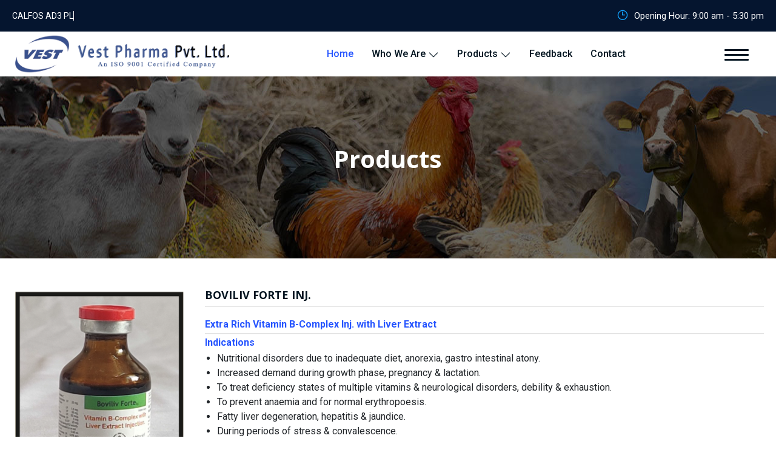

--- FILE ---
content_type: text/html; charset=UTF-8
request_url: https://vestpharmaindia.com/product_description.php?id=112
body_size: 30240
content:
   
<html lang="">
   <head>
      <!-- Required meta tags -->
      <meta charset="utf-8">
      <meta name="viewport" content="width=device-width, initial-scale=1, shrink-to-fit=no">
      <!-- Bootstrap CSS --> 
      <link rel="stylesheet" href="assets/css/bootstrap.min.css">
      <!-- Animate CSS --> 
      <link rel="stylesheet" href="assets/css/animate.css">
      <!-- Meanmenu CSS -->
      <link rel="stylesheet" href="assets/css/meanmenu.css">
      <!-- Line Awesome CSS -->
      <link rel="stylesheet" href="assets/css/line-awesome.min.css">
      <!-- Flaticon CSS -->
      <link rel="stylesheet" href="assets/css/flaticon.css">
      <!-- Nice Select CSS -->
      <link rel="stylesheet" href="assets/css/nice-select.css">
      <!-- Carousel CSS -->
      <link rel="stylesheet" href="assets/css/owl.carousel.min.css">
      <!-- Carousel Default CSS -->
      <link rel="stylesheet" href="assets/css/owl.theme.default.min.css">
      <!-- Odometer CSS -->
      <link rel="stylesheet" href="assets/css/odometer.css">
      <!-- Popup CSS -->
      <link rel="stylesheet" href="assets/css/magnific-popup.min.css">
      <!-- Style CSS -->
      <link rel="stylesheet" href="assets/css/style.css">
      <!-- Responsive CSS -->
      <link rel="stylesheet" href="assets/css/responsive.css">
      <title>Vest Pharma Pvt. Ltd.</title>
      <link rel="icon" type="image/png" href="assets/img/favicon.png">
      <style type="text/css">
         .tabbable-responsive {
         display: block;
         min-width: 100%;
         overflow-x: auto;
         }
         .tabbable {
         min-width: 100%;
         }
         small {
         font-size: 12px;
         }
         .card {
         box-shadow: 0 5px 15px -5px rgba(0, 0, 0, 0.15);
         }
         .text-dark {
         text-decoration: none !important;
         }
         .elmahio-ad {
         background: #fff;
         box-shadow: 0px 0px 0px 1px #ddd;
         border-radius: 4px;
         overflow: hidden;
         
         }
         .motto {
         width: 180px;
         font-size: 12px;
         font-weight: bolder;
         padding: 12px;
         }
         }
         .card-header:first-child {
         border-radius:0 !important; 
         }
         .card-header {
         padding: 0 !important; 
         margin-bottom: 0 !important;
         background-color: transparent !important; 
         border-bottom: 0 !important; 
         }
         .card {
         box-shadow: none !important;
         background-color: transparent !important;
         border: none !important;
         border-radius: 0 !important;
         }
      </style>
   </head>
   <body>
      <!-- Start Top Header Area -->
      <div class="top-header">
         <div class="container">
            <div class="row align-items-center">
               <div class="col-lg-8">
                  <ul class="top-left">
                     <li>
                        <a style=" font-size: 14px;" href="" class="typewrite" data-period="2000" data-type='[" CALFOS AD3 PLUS : Provides Minerals & Vitamins In Proper Ratio In Well Blended & Microfined Form. "," LACTOFOS FORTE : Oral Liquid Calcium For Health & Wealth "," VITABOOST : Liquid Vitamin Feed Supplement for Livestock & poultry "," LACTOVITA GOLD : Improved Formula for Better Fertility & Productivity "," CUMIN FORTE : An Ideal & Proven Tested Combination of Essential Minerals Enriched with Copper & Cobalt "," LACTOVITA AD3 GOLD : Chelated Minerals & Vitamin Supplement for Animal & Aqua Feeding " ]'>
                        <span class="wrap"></span>
                        </a>
                     </li>
                  </ul>
               </div>
               <div class="col-lg-4">
                  <ul class="top-right">
                     <li>
                        <i class="las la-clock "></i>
                        Opening Hour: 9:00 am - 5:30 pm
                     </li>
                  </ul>
               </div>
            </div>
         </div>
      </div>
      <!-- End Top Header Area -->
      <!-- Start Navbar Area -->
      <div class="navbar-area">
         <div class="main-responsive-nav">
            <div class="container">
               <div class="main-responsive-menu">
                  <div class="logo">
                     <a href="index.php">
                     <img src="assets/img/logo.png" alt="image">
                     </a>
                  </div>
               </div>
            </div>
         </div>
         <div class="main-navbar">
            <div class="container">
               <nav class="navbar navbar-expand-md navbar-light">
                  <a class="navbar-brand" href="index.php">
                  <img src="assets/img/logo.png" alt="image">
                  </a>
                  <div class="collapse navbar-collapse mean-menu" id="navbarSupportedContent">
                     <ul class="navbar-nav">
                        <li class="nav-item">
                           <a href="index.php" class="nav-link active">
                           Home 
                           </a>
                        </li>
                        <li class="nav-item">
                           <a href="about.php" class="nav-link">
                           Who we Are 
                           <i class="las la-angle-down"></i>
                           </a>
                           <ul class="dropdown-menu">
                              <li class="nav-item">
                                 <a href="about.php" class="nav-link">
                                 About Us
                                 </a>
                              </li>
                              <li class="nav-item">
                                 <a href="about.php" class="nav-link">
                                 Quality Policy
                                 </a>
                              </li>
                              
                           </ul>
                        </li>
                        <li class="nav-item">
                           <a href="#" class="nav-link">
                           Products
                          <i class="las la-angle-down"></i>
                           </a>
                                                      <ul class="dropdown-menu">
                                                         
                              <li class="nav-item"><a href="product.php?id=25" class="nav-link">
                              FEED SUPPLEMENTS                              	
                              </a>
                              </li>
                                                           
                              <li class="nav-item"><a href="product.php?id=26" class="nav-link">
                              BOLUS (DRUG)                              	
                              </a>
                              </li>
                                                           
                              <li class="nav-item"><a href="product.php?id=46" class="nav-link">
                              zeus                              	
                              </a>
                              </li>
                              	
                           </ul>
                        </li>
                        <li class="nav-item">
                           <a href="fedback.php" class="nav-link">
                           Feedback 
                           </a>
                        </li>
                        <li class="nav-item">
                           <a href="contact.php" class="nav-link">
                           Contact
                           </a>
                        </li>
                        <li>
                        	<div id="google_translate_element" class="nav-link"></div>

<script type="text/javascript">
function googleTranslateElementInit() {
  new google.translate.TranslateElement({pageLanguage: 'en'}, 'google_translate_element');
}
</script>

<script type="text/javascript" src="//translate.google.com/translate_a/element.js?cb=googleTranslateElementInit"></script>
                        </li>
                     </ul>
                     <div class="others-options d-flex align-items-center">
                        <div class="option-item">
                           <div class="burger-menu">
                              <span></span>
                              <span></span>
                              <span></span>
                           </div>
                        </div>
                     </div>
                  </div>
               </nav>
            </div>
         </div>
         <div class="others-option-for-responsive">
            <div class="container">
               <div class="dot-menu">
                  <div class="inner">
                     <div class="circle circle-one"></div>
                     <div class="circle circle-two"></div>
                     <div class="circle circle-three"></div>
                  </div>
               </div>
               <div class="container">
                  <div class="option-inner">
                     <div class="others-options d-flex align-items-center">
                        <div class="option-item">
                           <div class="burger-menu">
                              <span></span>
                              <span></span>
                              <span></span>
                           </div>
                        </div>
                     </div>
                  </div>
               </div>
            </div>
         </div>
      </div>
      <!-- End Navbar Area -->
      <!-- Sidebar Modal -->
      <div class="sidebar-modal">
         <div class="sidebar-modal-inner">
            <div class="sidebar-about-area">
               <div class="title">
                  <h2>About Us</h2>
                  <p style="text-align: justify;font-size: 14px;">Vest Pharma was incorporated in 1997 consisting of Directors Dr. Gupta who was an Veterinarian. Vishal Gupta is Production Engineer by qualification.

Dr. Gupta was having vast experience in field Of veterinary and he used all his experience in developing Quality products and analysing the company products during his life Span.</p>
               </div>
               <div class="title" style="margin-top: 10px;">
                  <p style="text-align: justify;font-size: 14px;"><strong>Administrative/Registered Office :</strong> #134, Gurjaipal Nagar, Jalandhar-144003, Punjab, India.</p>
                  <p style="text-align: justify;font-size: 14px;"><strong>Factory Address :</strong> Village Saprod, G T Road, Phagwara-144403, district Kapurthala, Punjab,India</p>
               </div>
            </div>
            <div class="sidebar-contact-area">
               <div class="contact-info">
                  <div class="contact-info-content">
                     <h2>
                        <a href="tel:+0881306298615">
                        9417388699
                        </a>
                        <span>OR</span>
                        <a href="mailto:lebo@gmail.com">
                        vestpharma@hotmail.com <br>
							vestpharmajal@hotmail.com
                        </a>
                     </h2>
                     <ul class="social">
                        <li>
                           <a href="#" target="_blank">
                           <i class="lab la-facebook-f"></i>
                           </a>
                        </li>
                     </ul>
                  </div>
               </div>
            </div>
            <span class="close-btn sidebar-modal-close-btn">
            <i class="flaticon-cancel"></i>
            </span>
         </div>
      </div><style>
	a.lightbox img {
height: auto;
/*border: 3px solid white;
box-shadow: 0px 0px 8px rgba(0,0,0,.3);
margin: 94px 20px 20px 20px;*/
}

/* Styles the lightbox, removes it from sight and adds the fade-in transition */

.lightbox-target {
position: fixed;
top: -70%;
width: 100%;
background: rgba(0,0,0,.7);
width: 100%;
opacity: 0;
-webkit-transition: opacity .5s ease-in-out;
-moz-transition: opacity .5s ease-in-out;
-o-transition: opacity .5s ease-in-out;
transition: opacity .5s ease-in-out;
overflow: hidden;
z-index: 99;
}

/* Styles the lightbox image, centers it vertically and horizontally, adds the zoom-in transition and makes it responsive using a combination of margin and absolute positioning */

.lightbox-target img {
margin: auto;
position: absolute;
top: 0;
left:0;
right:0;
bottom: 0;
max-height: 0%;
max-width: 0%;
/*border: 3px solid white;*/
box-shadow: 0px 0px 8px rgba(0,0,0,.3);
box-sizing: border-box;
-webkit-transition: .5s ease-in-out;
-moz-transition: .5s ease-in-out;
-o-transition: .5s ease-in-out;
transition: .5s ease-in-out;
}

/* Styles the close link, adds the slide down transition */

a.lightbox-close {
display: block;
width:50px;
height:50px;
box-sizing: border-box;
background: white;
color: black;
text-decoration: none;
position: absolute;
top: -80px;
right: 0;
-webkit-transition: .5s ease-in-out;
-moz-transition: .5s ease-in-out;
-o-transition: .5s ease-in-out;
transition: .5s ease-in-out;
z-index: 999
}

/* Provides part of the "X" to eliminate an image from the close link */

a.lightbox-close:before {
content: "";
display: block;
height: 30px;
width: 1px;
background: black;
position: absolute;
left: 26px;
top:10px;
-webkit-transform:rotate(45deg);
-moz-transform:rotate(45deg);
-o-transform:rotate(45deg);
transform:rotate(45deg);
}

/* Provides part of the "X" to eliminate an image from the close link */

a.lightbox-close:after {
content: "";
display: block;
height: 30px;
width: 1px;
background: black;
position: absolute;
left: 26px;
top:10px;
-webkit-transform:rotate(-45deg);
-moz-transform:rotate(-45deg);
-o-transform:rotate(-45deg);
transform:rotate(-45deg);
}

/* Uses the :target pseudo-class to perform the animations upon clicking the .lightbox-target anchor */

.lightbox-target:target {
opacity: 1;
top: 0;
bottom: 0;
top:40px;
left:0px;
}

.lightbox-target:target img {
max-height: 100%;
max-width: 100%;
}

.lightbox-target:target a.lightbox-close {
top: 80px;
}
	.topline a{
		font-size:22px;
		font-weight:bold;
		    position: relative;
    top: 3px;

	}
	.default-btn{
		padding-top:3px !important;
		padding-bottom:3px !important;
		font-size:14px !important;
		padding-left: 19px !important;
padding-right: 19px !important;
		
	}
	

</style>
    <div class="page-content">
    <div class="holder fullboxed mt-0 py-5 py-md-10 bg-cover" style="background-image:url(assets/img/bg-1.jpg);height:300px;width:100%;padding-top: 7rem !important;background-size: cover !important;">
      <div class="container">
         <div class="row">
            <div class="col-md-7 mx-auto">
               <div class="text-center">
                  <!--<p><img src="images/logo-orange.png" alt="" class="img-fluid"></p> -->
                  <h1 style="color:#fff;">Products </h1>
               </div>
            </div>
         </div>
      </div>
   </div>
        
        <div class="holder mt-0" style="padding-top: 50px;">

            <div class="container">
                <div class="row">
                   
                    <div class="col-md-3    ">
                    
                    
                        
                                      <a class='lightbox' href='#p'><img src="kitecms/images/11_boviliv_forte.png"  class="thumbnail" /></a><div class="lightbox-target" id="p"><img src="kitecms/images/11_boviliv_forte.png"  class="thumbnail"/><a class="lightbox-close" href="#"></a></div>

		
                                  
	
                                    
                              
                            
                    </div>
                    <div class="col-md-9 aside">
                        <div class="prd-block_info">
                          
                        
                          
                            <div class="topline">
                            <h2 style="margin-top:0;font-size:18px;">BOVILIV FORTE INJ.</h2><hr/><p><!DOCTYPE html>
<html>
   <head>
      <style>
         hr {
         margin-top: 0px !important;
         margin-bottom: 0px!important;
         }
         p{
            color: #212529;
         }
      </style>
   </head>
   <body>
<p style="margin-bottom: 0px; text-align: justify; color: #2554ff;"><strong>Extra Rich Vitamin B-Complex Inj. with Liver Extract</strong></p>
<hr /><hr />
<p style="margin-bottom: 0px; color: #2554ff;"><strong>Indications</strong></p>
<ul style="margin: 0px; padding-left: 20px; margin-bottom: 10px; color: #212529;">
<li>Nutritional disorders due to inadequate diet, anorexia, gastro intestinal atony.</li>
<li>Increased demand during growth phase, pregnancy &amp; lactation.</li>
<li>To treat deficiency states of multiple vitamins &amp; neurological disorders, debility &amp; exhaustion.</li>
<li>To prevent anaemia and for normal erythropoesis.</li>
<li>Fatty liver degeneration, hepatitis &amp; jaundice.</li>
<li>During periods of stress &amp; convalescence.</li>
<li>As an adjuvant therapy with anti-microbial &amp; anti-parasitic drugs.</li>
<li>For the normal metabolism of carbohydrates, fats &amp; proteins.</li>
</ul>
<hr />
<p style="margin-bottom: 0px; color: #2554ff;"><strong>Composition </strong></p>
<table class="table table-bordered table-hover table-striped">
<thead>
<tr>
<th colspan="2">Each ml. contains</th>
</tr>
</thead>
<tbody>
<tr>
<td>Vitamin B1 (Thiamine)I.P</td>
<td>25 mg.</td>
</tr>
<tr>
<td>Vitamin B2 (Riboflavin)I.P</td>
<td>1.5 mg.</td>
</tr>
<tr>
<td>Vitamin B6 (Pyridoxine)I.P</td>
<td>5 mg.</td>
</tr>
<tr>
<td>Vitamin B3 (Nicotinamide)I.P</td>
<td>50 mg.</td>
</tr>
<tr>
<td>Vitamin B12 (Cynacobalamin)I.P</td>
<td>50 mcg.</td>
</tr>
<tr>
<td>Choline Chloride</td>
<td>25 mg.</td>
</tr>
<tr>
<td style="text-align: justify;" colspan="2">Liver Injection crude Having B12 activity equivalent to not less than 2 mcg of cyanocobalamine I.P</td>
</tr>
<tr>
<td>Phenol I.P</td>
<td>0.50 %</td>
</tr>
<tr>
<td>Water for Injection</td>
<td>q.s.</td>
</tr>
</tbody>
</table>
<hr />
<p style="margin-bottom: 0px; color: #2554ff;"><strong>Dosage </strong></p>
<table class="table table-bordered table-hover table-striped">
<tbody>
<tr>
<td>Large Animals</td>
<td>5-10 ml. for 3 - 5 days I/M.</td>
</tr>
<tr>
<td>Small Animals</td>
<td>2-5 ml. for 3 - 5 days I/M</td>
</tr>
<tr>
<td colspan="2">or as directed by the physician.</td>
</tr>
</tbody>
</table>
<hr />
<p style="margin-bottom: 0px; color: #2554ff;"><strong>Packing Available: </strong></p>
<p style="margin-bottom: 0px;">30 ml vial , 100 ml. vial</p>
<p style="margin-bottom: 0px;"><a title="boviliv-forte" href="pdf/boviliv-forte.pdf" target="_blank" rel="noopener">Click Here To Download Literature</a></p>
</body>
</html></p> <a href="product.php?id=25" class="default-btn">
                        Feed Supplement
                        <span></span>
                        </a> <a href="product.php?id=26" class="default-btn">
                        Bolus (Drug)
                        <span></span>
                        </a> <a href="product.php?id=29" class="default-btn">
                        Injections
                        <span></span>
                        </a> <a href="product.php?id=37" class="default-btn">
                        Liquid (Drug)
                        <span></span>
                        </a> <a href="product.php?id=38" class="default-btn">
                       Ayurvedic
                        <span></span>
                        </a></div></div>                       
     
                     
                       </div>

	

                 <!--    <div class="prd-block-prevnext"><a href="#" class="prd-block-prevnext-arrow js-prd-block-next"><i class="icon-angle-right"></i></a>
                        <div class="prd-next">
                            <div class="prd-next-img"><img src="images/products/xsmall/product-02.jpg" alt=""></div>
                            <div class="prd-next-info">
                                <div class="prd-next-tag"><a href="#">canverse</a></div>
                                <h2 class="prd-next-title"><a href="#">Long top with print</a></h2>
                                <div class="prd-prevnext-price">
                                    <div class="price-new">$ 20.00</div>
                                </div>
                            </div>
                        </div><a href="#" class="prd-block-prevnext-arrow js-prd-block-prev"><i class="icon-angle-left"></i></a>
                        <div class="prd-prev">
                            <div class="prd-next-img"><img src="images/products/xsmall/product-03.jpg" alt=""></div>
                            <div class="prd-next-info">
                                <div class="prd-next-tag"><a href="#">colvin klein</a></div>
                                <h2 class="prd-next-title"><a href="#">Tie with texture</a></h2>
                                <div class="prd-prevnext-price">
                                    <div class="price-new">$ 34.00</div>
                                </div>
                            </div>
                        </div>
                    </div> -->
                  
                </div>
                <div class="ymax">
                	
				
                </div>
            </div>
           
        </div>
      
    </div>
    </div>
    </div>
    <div class="footer-area pt-100 pb-70">
         <div class="container">
            <div class="row">
               <div class="col-lg-3 col-sm-6">
                  <div class="single-footer-widget">
                     <div class="logo">
                        <a href="index.html">
                        <img src="assets/img/logo.png" alt="image">
                        </a>
                     </div>
                     <p style="text-align: justify;">Vest Pharma was incorporated in 1997 consisting of two promoter Directors Dr. Gupta who was an Veterinarian. Vishal Gupta is Production Engineer by qualification. </p>
                  </div>
               </div>
               <div class="col-lg-3 col-sm-6">
                  <div class="single-footer-widget pl-5">
                     <h3>Our Products</h3>
                     <ul class="quick-links">
                        <li>
                           <i class="las la-angle-double-right"></i>
                           <a href="product.php?id=25">Feed Supplement </a>
                        </li>
                        <li>
                           <i class="las la-angle-double-right"></i>
                           <a href="product.php?id=26">Bolus (Drug)</a>
                        </li>
                        <li>
                           <i class="las la-angle-double-right"></i>
                           <a href="product.php?id=29">Injections </a>
                        </li>
                        <li>
                           <i class="las la-angle-double-right"></i>
                           <a href="product.php?id=37">Liquid (Drug)</a>
                        </li>
                        <li>
                           <i class="las la-angle-double-right"></i>
                           <a href="product.php?id=38">Ayurvedic</a>
                        </li>
                     </ul>
                  </div>
               </div>
               <div class="col-lg-3 col-sm-6">
                  <div class="single-footer-widget pl-5">
                     <h3>Quick Links</h3>
                     <ul class="quick-links">
                        <li>
                           <i class="las la-angle-double-right"></i>
                           <a href="about.php">About Company</a>
                        </li>
                        <li>
                           <i class="las la-angle-double-right"></i>
                           <a href="about.php">Quality Policy</a>
                        </li>
                        
                        <li>
                           <i class="las la-angle-double-right"></i>
                           <a href="contact.php">Contact Us</a>
                        </li>
                     </ul>
                  </div>
               </div>
               <div class="col-lg-3 col-sm-6">
                  <div class="single-footer-widget">
                     <h3>Get In Touch</h3>
                     <ul class="footer-contact-info">
                        <li>
                           <i class="las la-phone"></i>
                           <span>Mobile No: </span>
                           <a href="tel:+919417388666">+91 94 1738 8666</a>
							 <a href="tel:+919417388699">+91 94 1738 8699</a>
							
							
                        </li>
                        <li>
                           <i class="las la-phone"></i>
                           <span>Phone No / Fax: </span>
                           <a href="tel:">0181 222 7709</a>
                        </li>
                        <li>
                           <i class="las la-envelope"></i>
                           <span>Email:</span>
                           <a href="mailto:">vestpharma@hotmail.com</a>
                        </li>
                     </ul>
                  </div>
               </div>
            </div>
         </div>
      </div>
      <!-- End Footer Area -->
      <!-- Start Copy Right Section -->
      <div class="copyright-area">
         <div class="container">
            <p style="font-size: 14px;">
               <i class="far fa-copyright"></i> 
               2020 - 2021  All Rights Reserved by Vest Pharma Pvt. Ltd.
               || Designed & Developed By <a href="http://kiteinfotech.com/" target="_blank">
               <img src="assets/img/kitelogo.jpg"> Kite Infotech
               </a>
            </p>
         </div>
      </div>
      <!-- End Copy Right Section -->
      <!-- Start Go Top Area -->
      <div class="go-top">
         <i class="las la-long-arrow-alt-up"></i>
      </div>
      <!-- End Go Top Area -->
      <!-- Jquery Slim JS -->
      <script src="assets/js/jquery.min.js"></script>
      <!-- Popper JS -->
      <script src="assets/js/popper.min.js"></script>
      <!-- Bootstrap JS -->
      <script src="assets/js/bootstrap.min.js"></script>
      <!-- Meanmenu JS -->
      <script src="assets/js/jquery.meanmenu.js"></script>
      <!-- Carousel JS -->
      <script src="assets/js/owl.carousel.min.js"></script>
      <!-- Odometer JS -->
      <script src="assets/js/odometer.min.js"></script>
      <!-- Appear JS -->
      <script src="assets/js/jquery.appear.js"></script>
      <!-- Datepicker JS -->
      <script src="assets/js/datepicker.min.js"></script>
      <!-- Popup JS -->
      <script src="assets/js/jquery.magnific-popup.min.js"></script>
      <!-- Nice Select JS -->
      <script src="assets/js/jquery.nice-select.min.js"></script>
      <!-- Form Ajaxchimp JS -->
      <script src="assets/js/jquery.ajaxchimp.min.js"></script>
      <!-- Form Validator JS -->
      <script src="assets/js/form-validator.min.js"></script>
      <!-- Contact JS -->
      <script src="assets/js/contact-form-script.js"></script>
      <!-- Wow JS -->
      <script src="assets/js/wow.min.js"></script>
      <!-- Custom JS -->
      <script src="assets/js/main.js"></script>
      <script type="text/javascript">
         var TxtType = function(el, toRotate, period) {
            this.toRotate = toRotate;
            this.el = el;
            this.loopNum = 0;
            this.period = parseInt(period, 10) || 100;
            this.txt = '';
            this.tick();
            this.isDeleting = false;
            };
            TxtType.prototype.tick = function() {
            var i = this.loopNum % this.toRotate.length;
            var fullTxt = this.toRotate[i];
            if (this.isDeleting) {
               this.txt = fullTxt.substring(0, this.txt.length - 1);
               } else {
               this.txt = fullTxt.substring(0, this.txt.length + 1);
               }
               this.el.innerHTML = '<span class="wrap">'+this.txt+'</span>';
               var that = this;
               var delta = 200 - Math.random() * 100;
               if (this.isDeleting) { delta /= 2; }
               if (!this.isDeleting && this.txt === fullTxt) {
               delta = this.period;
               this.isDeleting = true;
               }else if (this.isDeleting && this.txt === '') {
                  this.isDeleting = false;
                  this.loopNum++;
                  delta = 100;
               }
               setTimeout(function() {
               that.tick();
               }, delta);
            };
            window.onload = function() {
            var elements = document.getElementsByClassName('typewrite');
               for (var i=0; i<elements.length; i++) {
               var toRotate = elements[i].getAttribute('data-type');
               var period = elements[i].getAttribute('data-period');
               if (toRotate) {
                  new TxtType(elements[i], JSON.parse(toRotate), period);
               }
            }
            // INJECT CSS
            var css = document.createElement("style");
            css.type = "text/css";
            css.innerHTML = ".typewrite > .wrap { border-right: 0.08em solid #fff}";
            document.body.appendChild(css);
         };
      </script>

   </body>
</html>

--- FILE ---
content_type: text/css
request_url: https://vestpharmaindia.com/assets/css/line-awesome.min.css
body_size: 114005
content:
.la,
.lab,
.lad,
.lal,
.lar,
.las {
	-moz-osx-font-smoothing: grayscale;
	-webkit-font-smoothing: antialiased;
	display: inline-block;
	font-style: normal;
	font-variant: normal;
	text-rendering: auto;
	line-height: 1
}

.la-lg {
	font-size: 1.33333em;
	line-height: .75em;
	vertical-align: -.0667em
}

.la-xs {
	font-size: .75em
}

.la-sm {
	font-size: .875em
}

.la-1x {
	font-size: 1em
}

.la-2x {
	font-size: 2em
}

.la-3x {
	font-size: 3em
}

.la-4x {
	font-size: 4em
}

.la-5x {
	font-size: 5em
}

.la-6x {
	font-size: 6em
}

.la-7x {
	font-size: 7em
}

.la-8x {
	font-size: 8em
}

.la-9x {
	font-size: 9em
}

.la-10x {
	font-size: 10em
}

.la-fw {
	text-align: center;
	width: 1.25em
}

.la-ul {
	list-style-type: none;
	margin-left: 2.5em;
	padding-left: 0
}

.la-ul>li {
	position: relative
}

.la-li {
	left: -2em;
	position: absolute;
	text-align: center;
	width: 2em;
	line-height: inherit
}

.la-border {
	border: solid .08em #eee;
	border-radius: .1em;
	padding: .2em .25em .15em
}

.la-pull-left {
	float: left
}

.la-pull-right {
	float: right
}

.la.la-pull-left,
.lab.la-pull-left,
.lal.la-pull-left,
.lar.la-pull-left,
.las.la-pull-left {
	margin-right: .3em
}

.la.la-pull-right,
.lab.la-pull-right,
.lal.la-pull-right,
.lar.la-pull-right,
.las.la-pull-right {
	margin-left: .3em
}

.la-spin {
	-webkit-animation: la-spin 2s infinite linear;
	animation: la-spin 2s infinite linear
}

.la-pulse {
	-webkit-animation: la-spin 1s infinite steps(8);
	animation: la-spin 1s infinite steps(8)
}

@-webkit-keyframes la-spin {
	0% {
		-webkit-transform: rotate(0);
		transform: rotate(0)
	}
	100% {
		-webkit-transform: rotate(360deg);
		transform: rotate(360deg)
	}
}

@keyframes la-spin {
	0% {
		-webkit-transform: rotate(0);
		transform: rotate(0)
	}
	100% {
		-webkit-transform: rotate(360deg);
		transform: rotate(360deg)
	}
}

.la-rotate-90 {
	-webkit-transform: rotate(90deg);
	transform: rotate(90deg)
}

.la-rotate-180 {
	-webkit-transform: rotate(180deg);
	transform: rotate(180deg)
}

.la-rotate-270 {
	-webkit-transform: rotate(270deg);
	transform: rotate(270deg)
}

.la-flip-horizontal {
	-webkit-transform: scale(-1, 1);
	transform: scale(-1, 1)
}

.la-flip-vertical {
	-webkit-transform: scale(1, -1);
	transform: scale(1, -1)
}

.la-flip-both,
.la-flip-horizontal.la-flip-vertical {
	-webkit-transform: scale(-1, -1);
	transform: scale(-1, -1)
}

:root .la-flip-both,
:root .la-flip-horizontal,
:root .la-flip-vertical,
:root .la-rotate-180,
:root .la-rotate-270,
:root .la-rotate-90 {
	-webkit-filter: none;
	filter: none
}

.la-stack {
	display: inline-block;
	height: 2em;
	line-height: 2em;
	position: relative;
	vertical-align: middle;
	width: 2.5em
}

.la-stack-1x,
.la-stack-2x {
	left: 0;
	position: absolute;
	text-align: center;
	width: 100%
}

.la-stack-1x {
	line-height: inherit
}

.la-stack-2x {
	font-size: 2em
}

.la-inverse {
	color: #fff
}

.la-500px:before {
	content: "\f26e"
}

.la-accessible-icon:before {
	content: "\f368"
}

.la-accusoft:before {
	content: "\f369"
}

.la-acquisitions-incorporated:before {
	content: "\f6af"
}

.la-ad:before {
	content: "\f641"
}

.la-address-book:before {
	content: "\f2b9"
}

.la-address-card:before {
	content: "\f2bb"
}

.la-adjust:before {
	content: "\f042"
}

.la-adn:before {
	content: "\f170"
}

.la-adobe:before {
	content: "\f778"
}

.la-adversal:before {
	content: "\f36a"
}

.la-affiliatetheme:before {
	content: "\f36b"
}

.la-air-freshener:before {
	content: "\f5d0"
}

.la-airbnb:before {
	content: "\f834"
}

.la-algolia:before {
	content: "\f36c"
}

.la-align-center:before {
	content: "\f037"
}

.la-align-justify:before {
	content: "\f039"
}

.la-align-left:before {
	content: "\f036"
}

.la-align-right:before {
	content: "\f038"
}

.la-alipay:before {
	content: "\f642"
}

.la-allergies:before {
	content: "\f461"
}

.la-amazon:before {
	content: "\f270"
}

.la-amazon-pay:before {
	content: "\f42c"
}

.la-ambulance:before {
	content: "\f0f9"
}

.la-american-sign-language-interpreting:before {
	content: "\f2a3"
}

.la-amilia:before {
	content: "\f36d"
}

.la-anchor:before {
	content: "\f13d"
}

.la-android:before {
	content: "\f17b"
}

.la-angellist:before {
	content: "\f209"
}

.la-angle-double-down:before {
	content: "\f103"
}

.la-angle-double-left:before {
	content: "\f100"
}

.la-angle-double-right:before {
	content: "\f101"
}

.la-angle-double-up:before {
	content: "\f102"
}

.la-angle-down:before {
	content: "\f107"
}

.la-angle-left:before {
	content: "\f104"
}

.la-angle-right:before {
	content: "\f105"
}

.la-angle-up:before {
	content: "\f106"
}

.la-angry:before {
	content: "\f556"
}

.la-angrycreative:before {
	content: "\f36e"
}

.la-angular:before {
	content: "\f420"
}

.la-ankh:before {
	content: "\f644"
}

.la-app-store:before {
	content: "\f36f"
}

.la-app-store-ios:before {
	content: "\f370"
}

.la-apper:before {
	content: "\f371"
}

.la-apple:before {
	content: "\f179"
}

.la-apple-alt:before {
	content: "\f5d1"
}

.la-apple-pay:before {
	content: "\f415"
}

.la-archive:before {
	content: "\f187"
}

.la-archway:before {
	content: "\f557"
}

.la-arrow-alt-circle-down:before {
	content: "\f358"
}

.la-arrow-alt-circle-left:before {
	content: "\f359"
}

.la-arrow-alt-circle-right:before {
	content: "\f35a"
}

.la-arrow-alt-circle-up:before {
	content: "\f35b"
}

.la-arrow-circle-down:before {
	content: "\f0ab"
}

.la-arrow-circle-left:before {
	content: "\f0a8"
}

.la-arrow-circle-right:before {
	content: "\f0a9"
}

.la-arrow-circle-up:before {
	content: "\f0aa"
}

.la-arrow-down:before {
	content: "\f063"
}

.la-arrow-left:before {
	content: "\f060"
}

.la-arrow-right:before {
	content: "\f061"
}

.la-arrow-up:before {
	content: "\f062"
}

.la-arrows-alt:before {
	content: "\f0b2"
}

.la-arrows-alt-h:before {
	content: "\f337"
}

.la-arrows-alt-v:before {
	content: "\f338"
}

.la-artstation:before {
	content: "\f77a"
}

.la-assistive-listening-systems:before {
	content: "\f2a2"
}

.la-asterisk:before {
	content: "\f069"
}

.la-asymmetrik:before {
	content: "\f372"
}

.la-at:before {
	content: "\f1fa"
}

.la-atlas:before {
	content: "\f558"
}

.la-atlassian:before {
	content: "\f77b"
}

.la-atom:before {
	content: "\f5d2"
}

.la-audible:before {
	content: "\f373"
}

.la-audio-description:before {
	content: "\f29e"
}

.la-autoprefixer:before {
	content: "\f41c"
}

.la-avianex:before {
	content: "\f374"
}

.la-aviato:before {
	content: "\f421"
}

.la-award:before {
	content: "\f559"
}

.la-aws:before {
	content: "\f375"
}

.la-baby:before {
	content: "\f77c"
}

.la-baby-carriage:before {
	content: "\f77d"
}

.la-backspace:before {
	content: "\f55a"
}

.la-backward:before {
	content: "\f04a"
}

.la-bacon:before {
	content: "\f7e5"
}

.la-balance-scale:before {
	content: "\f24e"
}

.la-balance-scale-left:before {
	content: "\f515"
}

.la-balance-scale-right:before {
	content: "\f516"
}

.la-ban:before {
	content: "\f05e"
}

.la-band-aid:before {
	content: "\f462"
}

.la-bandcamp:before {
	content: "\f2d5"
}

.la-barcode:before {
	content: "\f02a"
}

.la-bars:before {
	content: "\f0c9"
}

.la-baseball-ball:before {
	content: "\f433"
}

.la-basketball-ball:before {
	content: "\f434"
}

.la-bath:before {
	content: "\f2cd"
}

.la-battery-empty:before {
	content: "\f244"
}

.la-battery-full:before {
	content: "\f240"
}

.la-battery-half:before {
	content: "\f242"
}

.la-battery-quarter:before {
	content: "\f243"
}

.la-battery-three-quarters:before {
	content: "\f241"
}

.la-battle-net:before {
	content: "\f835"
}

.la-bed:before {
	content: "\f236"
}

.la-beer:before {
	content: "\f0fc"
}

.la-behance:before {
	content: "\f1b4"
}

.la-behance-square:before {
	content: "\f1b5"
}

.la-bell:before {
	content: "\f0f3"
}

.la-bell-slash:before {
	content: "\f1f6"
}

.la-bezier-curve:before {
	content: "\f55b"
}

.la-bible:before {
	content: "\f647"
}

.la-bicycle:before {
	content: "\f206"
}

.la-biking:before {
	content: "\f84a"
}

.la-bimobject:before {
	content: "\f378"
}

.la-binoculars:before {
	content: "\f1e5"
}

.la-biohazard:before {
	content: "\f780"
}

.la-birthday-cake:before {
	content: "\f1fd"
}

.la-bitbucket:before {
	content: "\f171"
}

.la-bitcoin:before {
	content: "\f379"
}

.la-bity:before {
	content: "\f37a"
}

.la-black-tie:before {
	content: "\f27e"
}

.la-blackberry:before {
	content: "\f37b"
}

.la-blender:before {
	content: "\f517"
}

.la-blender-phone:before {
	content: "\f6b6"
}

.la-blind:before {
	content: "\f29d"
}

.la-blog:before {
	content: "\f781"
}

.la-blogger:before {
	content: "\f37c"
}

.la-blogger-b:before {
	content: "\f37d"
}

.la-bluetooth:before {
	content: "\f293"
}

.la-bluetooth-b:before {
	content: "\f294"
}

.la-bold:before {
	content: "\f032"
}

.la-bolt:before {
	content: "\f0e7"
}

.la-bomb:before {
	content: "\f1e2"
}

.la-bone:before {
	content: "\f5d7"
}

.la-bong:before {
	content: "\f55c"
}

.la-book:before {
	content: "\f02d"
}

.la-book-dead:before {
	content: "\f6b7"
}

.la-book-medical:before {
	content: "\f7e6"
}

.la-book-open:before {
	content: "\f518"
}

.la-book-reader:before {
	content: "\f5da"
}

.la-bookmark:before {
	content: "\f02e"
}

.la-bootstrap:before {
	content: "\f836"
}

.la-border-all:before {
	content: "\f84c"
}

.la-border-none:before {
	content: "\f850"
}

.la-border-style:before {
	content: "\f853"
}

.la-bowling-ball:before {
	content: "\f436"
}

.la-box:before {
	content: "\f466"
}

.la-box-open:before {
	content: "\f49e"
}

.la-boxes:before {
	content: "\f468"
}

.la-braille:before {
	content: "\f2a1"
}

.la-brain:before {
	content: "\f5dc"
}

.la-bread-slice:before {
	content: "\f7ec"
}

.la-briefcase:before {
	content: "\f0b1"
}

.la-briefcase-medical:before {
	content: "\f469"
}

.la-broadcast-tower:before {
	content: "\f519"
}

.la-broom:before {
	content: "\f51a"
}

.la-brush:before {
	content: "\f55d"
}

.la-btc:before {
	content: "\f15a"
}

.la-buffer:before {
	content: "\f837"
}

.la-bug:before {
	content: "\f188"
}

.la-building:before {
	content: "\f1ad"
}

.la-bullhorn:before {
	content: "\f0a1"
}

.la-bullseye:before {
	content: "\f140"
}

.la-burn:before {
	content: "\f46a"
}

.la-buromobelexperte:before {
	content: "\f37f"
}

.la-bus:before {
	content: "\f207"
}

.la-bus-alt:before {
	content: "\f55e"
}

.la-business-time:before {
	content: "\f64a"
}

.la-buy-n-large:before {
	content: "\f8a6"
}

.la-buysellads:before {
	content: "\f20d"
}

.la-calculator:before {
	content: "\f1ec"
}

.la-calendar:before {
	content: "\f133"
}

.la-calendar-alt:before {
	content: "\f073"
}

.la-calendar-check:before {
	content: "\f274"
}

.la-calendar-day:before {
	content: "\f783"
}

.la-calendar-minus:before {
	content: "\f272"
}

.la-calendar-plus:before {
	content: "\f271"
}

.la-calendar-times:before {
	content: "\f273"
}

.la-calendar-week:before {
	content: "\f784"
}

.la-camera:before {
	content: "\f030"
}

.la-camera-retro:before {
	content: "\f083"
}

.la-campground:before {
	content: "\f6bb"
}

.la-canadian-maple-leaf:before {
	content: "\f785"
}

.la-candy-cane:before {
	content: "\f786"
}

.la-cannabis:before {
	content: "\f55f"
}

.la-capsules:before {
	content: "\f46b"
}

.la-car:before {
	content: "\f1b9"
}

.la-car-alt:before {
	content: "\f5de"
}

.la-car-battery:before {
	content: "\f5df"
}

.la-car-crash:before {
	content: "\f5e1"
}

.la-car-side:before {
	content: "\f5e4"
}

.la-caret-down:before {
	content: "\f0d7"
}

.la-caret-left:before {
	content: "\f0d9"
}

.la-caret-right:before {
	content: "\f0da"
}

.la-caret-square-down:before {
	content: "\f150"
}

.la-caret-square-left:before {
	content: "\f191"
}

.la-caret-square-right:before {
	content: "\f152"
}

.la-caret-square-up:before {
	content: "\f151"
}

.la-caret-up:before {
	content: "\f0d8"
}

.la-carrot:before {
	content: "\f787"
}

.la-cart-arrow-down:before {
	content: "\f218"
}

.la-cart-plus:before {
	content: "\f217"
}

.la-cash-register:before {
	content: "\f788"
}

.la-cat:before {
	content: "\f6be"
}

.la-cc-amazon-pay:before {
	content: "\f42d"
}

.la-cc-amex:before {
	content: "\f1f3"
}

.la-cc-apple-pay:before {
	content: "\f416"
}

.la-cc-diners-club:before {
	content: "\f24c"
}

.la-cc-discover:before {
	content: "\f1f2"
}

.la-cc-jcb:before {
	content: "\f24b"
}

.la-cc-mastercard:before {
	content: "\f1f1"
}

.la-cc-paypal:before {
	content: "\f1f4"
}

.la-cc-stripe:before {
	content: "\f1f5"
}

.la-cc-visa:before {
	content: "\f1f0"
}

.la-centercode:before {
	content: "\f380"
}

.la-centos:before {
	content: "\f789"
}

.la-certificate:before {
	content: "\f0a3"
}

.la-chair:before {
	content: "\f6c0"
}

.la-chalkboard:before {
	content: "\f51b"
}

.la-chalkboard-teacher:before {
	content: "\f51c"
}

.la-charging-station:before {
	content: "\f5e7"
}

.la-chart-area:before {
	content: "\f1fe"
}

.la-chart-bar:before {
	content: "\f080"
}

.la-chart-line:before {
	content: "\f201"
}

.la-chart-pie:before {
	content: "\f200"
}

.la-check:before {
	content: "\f00c"
}

.la-check-circle:before {
	content: "\f058"
}

.la-check-double:before {
	content: "\f560"
}

.la-check-square:before {
	content: "\f14a"
}

.la-cheese:before {
	content: "\f7ef"
}

.la-chess:before {
	content: "\f439"
}

.la-chess-bishop:before {
	content: "\f43a"
}

.la-chess-board:before {
	content: "\f43c"
}

.la-chess-king:before {
	content: "\f43f"
}

.la-chess-knight:before {
	content: "\f441"
}

.la-chess-pawn:before {
	content: "\f443"
}

.la-chess-queen:before {
	content: "\f445"
}

.la-chess-rook:before {
	content: "\f447"
}

.la-chevron-circle-down:before {
	content: "\f13a"
}

.la-chevron-circle-left:before {
	content: "\f137"
}

.la-chevron-circle-right:before {
	content: "\f138"
}

.la-chevron-circle-up:before {
	content: "\f139"
}

.la-chevron-down:before {
	content: "\f078"
}

.la-chevron-left:before {
	content: "\f053"
}

.la-chevron-right:before {
	content: "\f054"
}

.la-chevron-up:before {
	content: "\f077"
}

.la-child:before {
	content: "\f1ae"
}

.la-chrome:before {
	content: "\f268"
}

.la-chromecast:before {
	content: "\f838"
}

.la-church:before {
	content: "\f51d"
}

.la-circle:before {
	content: "\f111"
}

.la-circle-notch:before {
	content: "\f1ce"
}

.la-city:before {
	content: "\f64f"
}

.la-clinic-medical:before {
	content: "\f7f2"
}

.la-clipboard:before {
	content: "\f328"
}

.la-clipboard-check:before {
	content: "\f46c"
}

.la-clipboard-list:before {
	content: "\f46d"
}

.la-clock:before {
	content: "\f017"
}

.la-clone:before {
	content: "\f24d"
}

.la-closed-captioning:before {
	content: "\f20a"
}

.la-cloud:before {
	content: "\f0c2"
}

.la-cloud-download-alt:before {
	content: "\f381"
}

.la-cloud-meatball:before {
	content: "\f73b"
}

.la-cloud-moon:before {
	content: "\f6c3"
}

.la-cloud-moon-rain:before {
	content: "\f73c"
}

.la-cloud-rain:before {
	content: "\f73d"
}

.la-cloud-showers-heavy:before {
	content: "\f740"
}

.la-cloud-sun:before {
	content: "\f6c4"
}

.la-cloud-sun-rain:before {
	content: "\f743"
}

.la-cloud-upload-alt:before {
	content: "\f382"
}

.la-cloudscale:before {
	content: "\f383"
}

.la-cloudsmith:before {
	content: "\f384"
}

.la-cloudversify:before {
	content: "\f385"
}

.la-cocktail:before {
	content: "\f561"
}

.la-code:before {
	content: "\f121"
}

.la-code-branch:before {
	content: "\f126"
}

.la-codepen:before {
	content: "\f1cb"
}

.la-codiepie:before {
	content: "\f284"
}

.la-coffee:before {
	content: "\f0f4"
}

.la-cog:before {
	content: "\f013"
}

.la-cogs:before {
	content: "\f085"
}

.la-coins:before {
	content: "\f51e"
}

.la-columns:before {
	content: "\f0db"
}

.la-comment:before {
	content: "\f075"
}

.la-comment-alt:before {
	content: "\f27a"
}

.la-comment-dollar:before {
	content: "\f651"
}

.la-comment-dots:before {
	content: "\f4ad"
}

.la-comment-medical:before {
	content: "\f7f5"
}

.la-comment-slash:before {
	content: "\f4b3"
}

.la-comments:before {
	content: "\f086"
}

.la-comments-dollar:before {
	content: "\f653"
}

.la-compact-disc:before {
	content: "\f51f"
}

.la-compass:before {
	content: "\f14e"
}

.la-compress:before {
	content: "\f066"
}

.la-compress-arrows-alt:before {
	content: "\f78c"
}

.la-concierge-bell:before {
	content: "\f562"
}

.la-confluence:before {
	content: "\f78d"
}

.la-connectdevelop:before {
	content: "\f20e"
}

.la-contao:before {
	content: "\f26d"
}

.la-cookie:before {
	content: "\f563"
}

.la-cookie-bite:before {
	content: "\f564"
}

.la-copy:before {
	content: "\f0c5"
}

.la-copyright:before {
	content: "\f1f9"
}

.la-cotton-bureau:before {
	content: "\f89e"
}

.la-couch:before {
	content: "\f4b8"
}

.la-cpanel:before {
	content: "\f388"
}

.la-creative-commons:before {
	content: "\f25e"
}

.la-creative-commons-by:before {
	content: "\f4e7"
}

.la-creative-commons-nc:before {
	content: "\f4e8"
}

.la-creative-commons-nc-eu:before {
	content: "\f4e9"
}

.la-creative-commons-nc-jp:before {
	content: "\f4ea"
}

.la-creative-commons-nd:before {
	content: "\f4eb"
}

.la-creative-commons-pd:before {
	content: "\f4ec"
}

.la-creative-commons-pd-alt:before {
	content: "\f4ed"
}

.la-creative-commons-remix:before {
	content: "\f4ee"
}

.la-creative-commons-sa:before {
	content: "\f4ef"
}

.la-creative-commons-sampling:before {
	content: "\f4f0"
}

.la-creative-commons-sampling-plus:before {
	content: "\f4f1"
}

.la-creative-commons-share:before {
	content: "\f4f2"
}

.la-creative-commons-zero:before {
	content: "\f4f3"
}

.la-credit-card:before {
	content: "\f09d"
}

.la-critical-role:before {
	content: "\f6c9"
}

.la-crop:before {
	content: "\f125"
}

.la-crop-alt:before {
	content: "\f565"
}

.la-cross:before {
	content: "\f654"
}

.la-crosshairs:before {
	content: "\f05b"
}

.la-crow:before {
	content: "\f520"
}

.la-crown:before {
	content: "\f521"
}

.la-crutch:before {
	content: "\f7f7"
}

.la-css3:before {
	content: "\f13c"
}

.la-css3-alt:before {
	content: "\f38b"
}

.la-cube:before {
	content: "\f1b2"
}

.la-cubes:before {
	content: "\f1b3"
}

.la-cut:before {
	content: "\f0c4"
}

.la-cuttlefish:before {
	content: "\f38c"
}

.la-d-and-d:before {
	content: "\f38d"
}

.la-d-and-d-beyond:before {
	content: "\f6ca"
}

.la-dashcube:before {
	content: "\f210"
}

.la-database:before {
	content: "\f1c0"
}

.la-deaf:before {
	content: "\f2a4"
}

.la-delicious:before {
	content: "\f1a5"
}

.la-democrat:before {
	content: "\f747"
}

.la-deploydog:before {
	content: "\f38e"
}

.la-deskpro:before {
	content: "\f38f"
}

.la-desktop:before {
	content: "\f108"
}

.la-dev:before {
	content: "\f6cc"
}

.la-deviantart:before {
	content: "\f1bd"
}

.la-dharmachakra:before {
	content: "\f655"
}

.la-dhl:before {
	content: "\f790"
}

.la-diagnoses:before {
	content: "\f470"
}

.la-diaspora:before {
	content: "\f791"
}

.la-dice:before {
	content: "\f522"
}

.la-dice-d20:before {
	content: "\f6cf"
}

.la-dice-d6:before {
	content: "\f6d1"
}

.la-dice-five:before {
	content: "\f523"
}

.la-dice-four:before {
	content: "\f524"
}

.la-dice-one:before {
	content: "\f525"
}

.la-dice-six:before {
	content: "\f526"
}

.la-dice-three:before {
	content: "\f527"
}

.la-dice-two:before {
	content: "\f528"
}

.la-digg:before {
	content: "\f1a6"
}

.la-digital-ocean:before {
	content: "\f391"
}

.la-digital-tachograph:before {
	content: "\f566"
}

.la-directions:before {
	content: "\f5eb"
}

.la-discord:before {
	content: "\f392"
}

.la-discourse:before {
	content: "\f393"
}

.la-divide:before {
	content: "\f529"
}

.la-dizzy:before {
	content: "\f567"
}

.la-dna:before {
	content: "\f471"
}

.la-dochub:before {
	content: "\f394"
}

.la-docker:before {
	content: "\f395"
}

.la-dog:before {
	content: "\f6d3"
}

.la-dollar-sign:before {
	content: "\f155"
}

.la-dolly:before {
	content: "\f472"
}

.la-dolly-flatbed:before {
	content: "\f474"
}

.la-donate:before {
	content: "\f4b9"
}

.la-door-closed:before {
	content: "\f52a"
}

.la-door-open:before {
	content: "\f52b"
}

.la-dot-circle:before {
	content: "\f192"
}

.la-dove:before {
	content: "\f4ba"
}

.la-download:before {
	content: "\f019"
}

.la-draft2digital:before {
	content: "\f396"
}

.la-drafting-compass:before {
	content: "\f568"
}

.la-dragon:before {
	content: "\f6d5"
}

.la-draw-polygon:before {
	content: "\f5ee"
}

.la-dribbble:before {
	content: "\f17d"
}

.la-dribbble-square:before {
	content: "\f397"
}

.la-dropbox:before {
	content: "\f16b"
}

.la-drum:before {
	content: "\f569"
}

.la-drum-steelpan:before {
	content: "\f56a"
}

.la-drumstick-bite:before {
	content: "\f6d7"
}

.la-drupal:before {
	content: "\f1a9"
}

.la-dumbbell:before {
	content: "\f44b"
}

.la-dumpster:before {
	content: "\f793"
}

.la-dumpster-fire:before {
	content: "\f794"
}

.la-dungeon:before {
	content: "\f6d9"
}

.la-dyalog:before {
	content: "\f399"
}

.la-earlybirds:before {
	content: "\f39a"
}

.la-ebay:before {
	content: "\f4f4"
}

.la-edge:before {
	content: "\f282"
}

.la-edit:before {
	content: "\f044"
}

.la-egg:before {
	content: "\f7fb"
}

.la-eject:before {
	content: "\f052"
}

.la-elementor:before {
	content: "\f430"
}

.la-ellipsis-h:before {
	content: "\f141"
}

.la-ellipsis-v:before {
	content: "\f142"
}

.la-ello:before {
	content: "\f5f1"
}

.la-ember:before {
	content: "\f423"
}

.la-empire:before {
	content: "\f1d1"
}

.la-envelope:before {
	content: "\f0e0"
}

.la-envelope-open:before {
	content: "\f2b6"
}

.la-envelope-open-text:before {
	content: "\f658"
}

.la-envelope-square:before {
	content: "\f199"
}

.la-envira:before {
	content: "\f299"
}

.la-equals:before {
	content: "\f52c"
}

.la-eraser:before {
	content: "\f12d"
}

.la-erlang:before {
	content: "\f39d"
}

.la-ethereum:before {
	content: "\f42e"
}

.la-ethernet:before {
	content: "\f796"
}

.la-etsy:before {
	content: "\f2d7"
}

.la-euro-sign:before {
	content: "\f153"
}

.la-evernote:before {
	content: "\f839"
}

.la-exchange-alt:before {
	content: "\f362"
}

.la-exclamation:before {
	content: "\f12a"
}

.la-exclamation-circle:before {
	content: "\f06a"
}

.la-exclamation-triangle:before {
	content: "\f071"
}

.la-expand:before {
	content: "\f065"
}

.la-expand-arrows-alt:before {
	content: "\f31e"
}

.la-expeditedssl:before {
	content: "\f23e"
}

.la-external-link-alt:before {
	content: "\f35d"
}

.la-external-link-square-alt:before {
	content: "\f360"
}

.la-eye:before {
	content: "\f06e"
}

.la-eye-dropper:before {
	content: "\f1fb"
}

.la-eye-slash:before {
	content: "\f070"
}

.la-facebook:before {
	content: "\f09a"
}

.la-facebook-f:before {
	content: "\f39e"
}

.la-facebook-messenger:before {
	content: "\f39f"
}

.la-facebook-square:before {
	content: "\f082"
}

.la-fan:before {
	content: "\f863"
}

.la-fantasy-flight-games:before {
	content: "\f6dc"
}

.la-fast-backward:before {
	content: "\f049"
}

.la-fast-forward:before {
	content: "\f050"
}

.la-fax:before {
	content: "\f1ac"
}

.la-feather:before {
	content: "\f52d"
}

.la-feather-alt:before {
	content: "\f56b"
}

.la-fedex:before {
	content: "\f797"
}

.la-fedora:before {
	content: "\f798"
}

.la-female:before {
	content: "\f182"
}

.la-fighter-jet:before {
	content: "\f0fb"
}

.la-figma:before {
	content: "\f799"
}

.la-file:before {
	content: "\f15b"
}

.la-file-alt:before {
	content: "\f15c"
}

.la-file-archive:before {
	content: "\f1c6"
}

.la-file-audio:before {
	content: "\f1c7"
}

.la-file-code:before {
	content: "\f1c9"
}

.la-file-contract:before {
	content: "\f56c"
}

.la-file-csv:before {
	content: "\f6dd"
}

.la-file-download:before {
	content: "\f56d"
}

.la-file-excel:before {
	content: "\f1c3"
}

.la-file-export:before {
	content: "\f56e"
}

.la-file-image:before {
	content: "\f1c5"
}

.la-file-import:before {
	content: "\f56f"
}

.la-file-invoice:before {
	content: "\f570"
}

.la-file-invoice-dollar:before {
	content: "\f571"
}

.la-file-medical:before {
	content: "\f477"
}

.la-file-medical-alt:before {
	content: "\f478"
}

.la-file-pdf:before {
	content: "\f1c1"
}

.la-file-powerpoint:before {
	content: "\f1c4"
}

.la-file-prescription:before {
	content: "\f572"
}

.la-file-signature:before {
	content: "\f573"
}

.la-file-upload:before {
	content: "\f574"
}

.la-file-video:before {
	content: "\f1c8"
}

.la-file-word:before {
	content: "\f1c2"
}

.la-fill:before {
	content: "\f575"
}

.la-fill-drip:before {
	content: "\f576"
}

.la-film:before {
	content: "\f008"
}

.la-filter:before {
	content: "\f0b0"
}

.la-fingerprint:before {
	content: "\f577"
}

.la-fire:before {
	content: "\f06d"
}

.la-fire-alt:before {
	content: "\f7e4"
}

.la-fire-extinguisher:before {
	content: "\f134"
}

.la-firefox:before {
	content: "\f269"
}

.la-first-aid:before {
	content: "\f479"
}

.la-first-order:before {
	content: "\f2b0"
}

.la-first-order-alt:before {
	content: "\f50a"
}

.la-firstdraft:before {
	content: "\f3a1"
}

.la-fish:before {
	content: "\f578"
}

.la-fist-raised:before {
	content: "\f6de"
}

.la-flag:before {
	content: "\f024"
}

.la-flag-checkered:before {
	content: "\f11e"
}

.la-flag-usa:before {
	content: "\f74d"
}

.la-flask:before {
	content: "\f0c3"
}

.la-flickr:before {
	content: "\f16e"
}

.la-flipboard:before {
	content: "\f44d"
}

.la-flushed:before {
	content: "\f579"
}

.la-fly:before {
	content: "\f417"
}

.la-folder:before {
	content: "\f07b"
}

.la-folder-minus:before {
	content: "\f65d"
}

.la-folder-open:before {
	content: "\f07c"
}

.la-folder-plus:before {
	content: "\f65e"
}

.la-font:before {
	content: "\f031"
}

.la-font-awesome:before {
	content: "\f2b4"
}

.la-font-awesome-alt:before {
	content: "\f35c"
}

.la-font-awesome-flag:before {
	content: "\f425"
}

.la-font-awesome-logo-full:before {
	content: "\f4e6"
}

.la-fonticons:before {
	content: "\f280"
}

.la-fonticons-fi:before {
	content: "\f3a2"
}

.la-football-ball:before {
	content: "\f44e"
}

.la-fort-awesome:before {
	content: "\f286"
}

.la-fort-awesome-alt:before {
	content: "\f3a3"
}

.la-forumbee:before {
	content: "\f211"
}

.la-forward:before {
	content: "\f04e"
}

.la-foursquare:before {
	content: "\f180"
}

.la-free-code-camp:before {
	content: "\f2c5"
}

.la-freebsd:before {
	content: "\f3a4"
}

.la-frog:before {
	content: "\f52e"
}

.la-frown:before {
	content: "\f119"
}

.la-frown-open:before {
	content: "\f57a"
}

.la-fulcrum:before {
	content: "\f50b"
}

.la-funnel-dollar:before {
	content: "\f662"
}

.la-futbol:before {
	content: "\f1e3"
}

.la-galactic-republic:before {
	content: "\f50c"
}

.la-galactic-senate:before {
	content: "\f50d"
}

.la-gamepad:before {
	content: "\f11b"
}

.la-gas-pump:before {
	content: "\f52f"
}

.la-gavel:before {
	content: "\f0e3"
}

.la-gem:before {
	content: "\f3a5"
}

.la-genderless:before {
	content: "\f22d"
}

.la-get-pocket:before {
	content: "\f265"
}

.la-gg:before {
	content: "\f260"
}

.la-gg-circle:before {
	content: "\f261"
}

.la-ghost:before {
	content: "\f6e2"
}

.la-gift:before {
	content: "\f06b"
}

.la-gifts:before {
	content: "\f79c"
}

.la-git:before {
	content: "\f1d3"
}

.la-git-alt:before {
	content: "\f841"
}

.la-git-square:before {
	content: "\f1d2"
}

.la-github:before {
	content: "\f09b"
}

.la-github-alt:before {
	content: "\f113"
}

.la-github-square:before {
	content: "\f092"
}

.la-gitkraken:before {
	content: "\f3a6"
}

.la-gitlab:before {
	content: "\f296"
}

.la-gitter:before {
	content: "\f426"
}

.la-glass-cheers:before {
	content: "\f79f"
}

.la-glass-martini:before {
	content: "\f000"
}

.la-glass-martini-alt:before {
	content: "\f57b"
}

.la-glass-whiskey:before {
	content: "\f7a0"
}

.la-glasses:before {
	content: "\f530"
}

.la-glide:before {
	content: "\f2a5"
}

.la-glide-g:before {
	content: "\f2a6"
}

.la-globe:before {
	content: "\f0ac"
}

.la-globe-africa:before {
	content: "\f57c"
}

.la-globe-americas:before {
	content: "\f57d"
}

.la-globe-asia:before {
	content: "\f57e"
}

.la-globe-europe:before {
	content: "\f7a2"
}

.la-gofore:before {
	content: "\f3a7"
}

.la-golf-ball:before {
	content: "\f450"
}

.la-goodreads:before {
	content: "\f3a8"
}

.la-goodreads-g:before {
	content: "\f3a9"
}

.la-google:before {
	content: "\f1a0"
}

.la-google-drive:before {
	content: "\f3aa"
}

.la-google-play:before {
	content: "\f3ab"
}

.la-google-plus:before {
	content: "\f2b3"
}

.la-google-plus-g:before {
	content: "\f0d5"
}

.la-google-plus-square:before {
	content: "\f0d4"
}

.la-google-wallet:before {
	content: "\f1ee"
}

.la-gopuram:before {
	content: "\f664"
}

.la-graduation-cap:before {
	content: "\f19d"
}

.la-gratipay:before {
	content: "\f184"
}

.la-grav:before {
	content: "\f2d6"
}

.la-greater-than:before {
	content: "\f531"
}

.la-greater-than-equal:before {
	content: "\f532"
}

.la-grimace:before {
	content: "\f57f"
}

.la-grin:before {
	content: "\f580"
}

.la-grin-alt:before {
	content: "\f581"
}

.la-grin-beam:before {
	content: "\f582"
}

.la-grin-beam-sweat:before {
	content: "\f583"
}

.la-grin-hearts:before {
	content: "\f584"
}

.la-grin-squint:before {
	content: "\f585"
}

.la-grin-squint-tears:before {
	content: "\f586"
}

.la-grin-stars:before {
	content: "\f587"
}

.la-grin-tears:before {
	content: "\f588"
}

.la-grin-tongue:before {
	content: "\f589"
}

.la-grin-tongue-squint:before {
	content: "\f58a"
}

.la-grin-tongue-wink:before {
	content: "\f58b"
}

.la-grin-wink:before {
	content: "\f58c"
}

.la-grip-horizontal:before {
	content: "\f58d"
}

.la-grip-lines:before {
	content: "\f7a4"
}

.la-grip-lines-vertical:before {
	content: "\f7a5"
}

.la-grip-vertical:before {
	content: "\f58e"
}

.la-gripfire:before {
	content: "\f3ac"
}

.la-grunt:before {
	content: "\f3ad"
}

.la-guitar:before {
	content: "\f7a6"
}

.la-gulp:before {
	content: "\f3ae"
}

.la-h-square:before {
	content: "\f0fd"
}

.la-hacker-news:before {
	content: "\f1d4"
}

.la-hacker-news-square:before {
	content: "\f3af"
}

.la-hackerrank:before {
	content: "\f5f7"
}

.la-hamburger:before {
	content: "\f805"
}

.la-hammer:before {
	content: "\f6e3"
}

.la-hamsa:before {
	content: "\f665"
}

.la-hand-holding:before {
	content: "\f4bd"
}

.la-hand-holding-heart:before {
	content: "\f4be"
}

.la-hand-holding-usd:before {
	content: "\f4c0"
}

.la-hand-lizard:before {
	content: "\f258"
}

.la-hand-middle-finger:before {
	content: "\f806"
}

.la-hand-paper:before {
	content: "\f256"
}

.la-hand-peace:before {
	content: "\f25b"
}

.la-hand-point-down:before {
	content: "\f0a7"
}

.la-hand-point-left:before {
	content: "\f0a5"
}

.la-hand-point-right:before {
	content: "\f0a4"
}

.la-hand-point-up:before {
	content: "\f0a6"
}

.la-hand-pointer:before {
	content: "\f25a"
}

.la-hand-rock:before {
	content: "\f255"
}

.la-hand-scissors:before {
	content: "\f257"
}

.la-hand-spock:before {
	content: "\f259"
}

.la-hands:before {
	content: "\f4c2"
}

.la-hands-helping:before {
	content: "\f4c4"
}

.la-handshake:before {
	content: "\f2b5"
}

.la-hanukiah:before {
	content: "\f6e6"
}

.la-hard-hat:before {
	content: "\f807"
}

.la-hashtag:before {
	content: "\f292"
}

.la-hat-cowboy:before {
	content: "\f8c0"
}

.la-hat-cowboy-side:before {
	content: "\f8c1"
}

.la-hat-wizard:before {
	content: "\f6e8"
}

.la-haykal:before {
	content: "\f666"
}

.la-hdd:before {
	content: "\f0a0"
}

.la-heading:before {
	content: "\f1dc"
}

.la-headphones:before {
	content: "\f025"
}

.la-headphones-alt:before {
	content: "\f58f"
}

.la-headset:before {
	content: "\f590"
}

.la-heart:before {
	content: "\f004"
}

.la-heart-broken:before {
	content: "\f7a9"
}

.la-heartbeat:before {
	content: "\f21e"
}

.la-helicopter:before {
	content: "\f533"
}

.la-highlighter:before {
	content: "\f591"
}

.la-hiking:before {
	content: "\f6ec"
}

.la-hippo:before {
	content: "\f6ed"
}

.la-hips:before {
	content: "\f452"
}

.la-hire-a-helper:before {
	content: "\f3b0"
}

.la-history:before {
	content: "\f1da"
}

.la-hockey-puck:before {
	content: "\f453"
}

.la-holly-berry:before {
	content: "\f7aa"
}

.la-home:before {
	content: "\f015"
}

.la-hooli:before {
	content: "\f427"
}

.la-hornbill:before {
	content: "\f592"
}

.la-horse:before {
	content: "\f6f0"
}

.la-horse-head:before {
	content: "\f7ab"
}

.la-hospital:before {
	content: "\f0f8"
}

.la-hospital-alt:before {
	content: "\f47d"
}

.la-hospital-symbol:before {
	content: "\f47e"
}

.la-hot-tub:before {
	content: "\f593"
}

.la-hotdog:before {
	content: "\f80f"
}

.la-hotel:before {
	content: "\f594"
}

.la-hotjar:before {
	content: "\f3b1"
}

.la-hourglass:before {
	content: "\f254"
}

.la-hourglass-end:before {
	content: "\f253"
}

.la-hourglass-half:before {
	content: "\f252"
}

.la-hourglass-start:before {
	content: "\f251"
}

.la-house-damage:before {
	content: "\f6f1"
}

.la-houzz:before {
	content: "\f27c"
}

.la-hryvnia:before {
	content: "\f6f2"
}

.la-html5:before {
	content: "\f13b"
}

.la-hubspot:before {
	content: "\f3b2"
}

.la-i-cursor:before {
	content: "\f246"
}

.la-ice-cream:before {
	content: "\f810"
}

.la-icicles:before {
	content: "\f7ad"
}

.la-icons:before {
	content: "\f86d"
}

.la-id-badge:before {
	content: "\f2c1"
}

.la-id-card:before {
	content: "\f2c2"
}

.la-id-card-alt:before {
	content: "\f47f"
}

.la-igloo:before {
	content: "\f7ae"
}

.la-image:before {
	content: "\f03e"
}

.la-images:before {
	content: "\f302"
}

.la-imdb:before {
	content: "\f2d8"
}

.la-inbox:before {
	content: "\f01c"
}

.la-indent:before {
	content: "\f03c"
}

.la-industry:before {
	content: "\f275"
}

.la-infinity:before {
	content: "\f534"
}

.la-info:before {
	content: "\f129"
}

.la-info-circle:before {
	content: "\f05a"
}

.la-instagram:before {
	content: "\f16d"
}

.la-intercom:before {
	content: "\f7af"
}

.la-internet-explorer:before {
	content: "\f26b"
}

.la-invision:before {
	content: "\f7b0"
}

.la-ioxhost:before {
	content: "\f208"
}

.la-italic:before {
	content: "\f033"
}

.la-itch-io:before {
	content: "\f83a"
}

.la-itunes:before {
	content: "\f3b4"
}

.la-itunes-note:before {
	content: "\f3b5"
}

.la-java:before {
	content: "\f4e4"
}

.la-jedi:before {
	content: "\f669"
}

.la-jedi-order:before {
	content: "\f50e"
}

.la-jenkins:before {
	content: "\f3b6"
}

.la-jira:before {
	content: "\f7b1"
}

.la-joget:before {
	content: "\f3b7"
}

.la-joint:before {
	content: "\f595"
}

.la-joomla:before {
	content: "\f1aa"
}

.la-journal-whills:before {
	content: "\f66a"
}

.la-js:before {
	content: "\f3b8"
}

.la-js-square:before {
	content: "\f3b9"
}

.la-jsfiddle:before {
	content: "\f1cc"
}

.la-kaaba:before {
	content: "\f66b"
}

.la-kaggle:before {
	content: "\f5fa"
}

.la-key:before {
	content: "\f084"
}

.la-keybase:before {
	content: "\f4f5"
}

.la-keyboard:before {
	content: "\f11c"
}

.la-keycdn:before {
	content: "\f3ba"
}

.la-khanda:before {
	content: "\f66d"
}

.la-kickstarter:before {
	content: "\f3bb"
}

.la-kickstarter-k:before {
	content: "\f3bc"
}

.la-kiss:before {
	content: "\f596"
}

.la-kiss-beam:before {
	content: "\f597"
}

.la-kiss-wink-heart:before {
	content: "\f598"
}

.la-kiwi-bird:before {
	content: "\f535"
}

.la-korvue:before {
	content: "\f42f"
}

.la-landmark:before {
	content: "\f66f"
}

.la-language:before {
	content: "\f1ab"
}

.la-laptop:before {
	content: "\f109"
}

.la-laptop-code:before {
	content: "\f5fc"
}

.la-laptop-medical:before {
	content: "\f812"
}

.la-laravel:before {
	content: "\f3bd"
}

.la-lastfm:before {
	content: "\f202"
}

.la-lastfm-square:before {
	content: "\f203"
}

.la-laugh:before {
	content: "\f599"
}

.la-laugh-beam:before {
	content: "\f59a"
}

.la-laugh-squint:before {
	content: "\f59b"
}

.la-laugh-wink:before {
	content: "\f59c"
}

.la-layer-group:before {
	content: "\f5fd"
}

.la-leaf:before {
	content: "\f06c"
}

.la-leanpub:before {
	content: "\f212"
}

.la-lemon:before {
	content: "\f094"
}

.la-less:before {
	content: "\f41d"
}

.la-less-than:before {
	content: "\f536"
}

.la-less-than-equal:before {
	content: "\f537"
}

.la-level-down-alt:before {
	content: "\f3be"
}

.la-level-up-alt:before {
	content: "\f3bf"
}

.la-life-ring:before {
	content: "\f1cd"
}

.la-lightbulb:before {
	content: "\f0eb"
}

.la-line:before {
	content: "\f3c0"
}

.la-link:before {
	content: "\f0c1"
}

.la-linkedin:before {
	content: "\f08c"
}

.la-linkedin-in:before {
	content: "\f0e1"
}

.la-linode:before {
	content: "\f2b8"
}

.la-linux:before {
	content: "\f17c"
}

.la-lira-sign:before {
	content: "\f195"
}

.la-list:before {
	content: "\f03a"
}

.la-list-alt:before {
	content: "\f022"
}

.la-list-ol:before {
	content: "\f0cb"
}

.la-list-ul:before {
	content: "\f0ca"
}

.la-location-arrow:before {
	content: "\f124"
}

.la-lock:before {
	content: "\f023"
}

.la-lock-open:before {
	content: "\f3c1"
}

.la-long-arrow-alt-down:before {
	content: "\f309"
}

.la-long-arrow-alt-left:before {
	content: "\f30a"
}

.la-long-arrow-alt-right:before {
	content: "\f30b"
}

.la-long-arrow-alt-up:before {
	content: "\f30c"
}

.la-low-vision:before {
	content: "\f2a8"
}

.la-luggage-cart:before {
	content: "\f59d"
}

.la-lyft:before {
	content: "\f3c3"
}

.la-magento:before {
	content: "\f3c4"
}

.la-magic:before {
	content: "\f0d0"
}

.la-magnet:before {
	content: "\f076"
}

.la-mail-bulk:before {
	content: "\f674"
}

.la-mailchimp:before {
	content: "\f59e"
}

.la-male:before {
	content: "\f183"
}

.la-mandalorian:before {
	content: "\f50f"
}

.la-map:before {
	content: "\f279"
}

.la-map-marked:before {
	content: "\f59f"
}

.la-map-marked-alt:before {
	content: "\f5a0"
}

.la-map-marker:before {
	content: "\f041"
}

.la-map-marker-alt:before {
	content: "\f3c5"
}

.la-map-pin:before {
	content: "\f276"
}

.la-map-signs:before {
	content: "\f277"
}

.la-markdown:before {
	content: "\f60f"
}

.la-marker:before {
	content: "\f5a1"
}

.la-mars:before {
	content: "\f222"
}

.la-mars-double:before {
	content: "\f227"
}

.la-mars-stroke:before {
	content: "\f229"
}

.la-mars-stroke-h:before {
	content: "\f22b"
}

.la-mars-stroke-v:before {
	content: "\f22a"
}

.la-mask:before {
	content: "\f6fa"
}

.la-mastodon:before {
	content: "\f4f6"
}

.la-maxcdn:before {
	content: "\f136"
}

.la-mdb:before {
	content: "\f8ca"
}

.la-medal:before {
	content: "\f5a2"
}

.la-medapps:before {
	content: "\f3c6"
}

.la-medium:before {
	content: "\f23a"
}

.la-medium-m:before {
	content: "\f3c7"
}

.la-medkit:before {
	content: "\f0fa"
}

.la-medrt:before {
	content: "\f3c8"
}

.la-meetup:before {
	content: "\f2e0"
}

.la-megaport:before {
	content: "\f5a3"
}

.la-meh:before {
	content: "\f11a"
}

.la-meh-blank:before {
	content: "\f5a4"
}

.la-meh-rolling-eyes:before {
	content: "\f5a5"
}

.la-memory:before {
	content: "\f538"
}

.la-mendeley:before {
	content: "\f7b3"
}

.la-menorah:before {
	content: "\f676"
}

.la-mercury:before {
	content: "\f223"
}

.la-meteor:before {
	content: "\f753"
}

.la-microchip:before {
	content: "\f2db"
}

.la-microphone:before {
	content: "\f130"
}

.la-microphone-alt:before {
	content: "\f3c9"
}

.la-microphone-alt-slash:before {
	content: "\f539"
}

.la-microphone-slash:before {
	content: "\f131"
}

.la-microscope:before {
	content: "\f610"
}

.la-microsoft:before {
	content: "\f3ca"
}

.la-minus:before {
	content: "\f068"
}

.la-minus-circle:before {
	content: "\f056"
}

.la-minus-square:before {
	content: "\f146"
}

.la-mitten:before {
	content: "\f7b5"
}

.la-mix:before {
	content: "\f3cb"
}

.la-mixcloud:before {
	content: "\f289"
}

.la-mizuni:before {
	content: "\f3cc"
}

.la-mobile:before {
	content: "\f10b"
}

.la-mobile-alt:before {
	content: "\f3cd"
}

.la-modx:before {
	content: "\f285"
}

.la-monero:before {
	content: "\f3d0"
}

.la-money-bill:before {
	content: "\f0d6"
}

.la-money-bill-alt:before {
	content: "\f3d1"
}

.la-money-bill-wave:before {
	content: "\f53a"
}

.la-money-bill-wave-alt:before {
	content: "\f53b"
}

.la-money-check:before {
	content: "\f53c"
}

.la-money-check-alt:before {
	content: "\f53d"
}

.la-monument:before {
	content: "\f5a6"
}

.la-moon:before {
	content: "\f186"
}

.la-mortar-pestle:before {
	content: "\f5a7"
}

.la-mosque:before {
	content: "\f678"
}

.la-motorcycle:before {
	content: "\f21c"
}

.la-mountain:before {
	content: "\f6fc"
}

.la-mouse:before {
	content: "\f8cc"
}

.la-mouse-pointer:before {
	content: "\f245"
}

.la-mug-hot:before {
	content: "\f7b6"
}

.la-music:before {
	content: "\f001"
}

.la-napster:before {
	content: "\f3d2"
}

.la-neos:before {
	content: "\f612"
}

.la-network-wired:before {
	content: "\f6ff"
}

.la-neuter:before {
	content: "\f22c"
}

.la-newspaper:before {
	content: "\f1ea"
}

.la-nimblr:before {
	content: "\f5a8"
}

.la-node:before {
	content: "\f419"
}

.la-node-js:before {
	content: "\f3d3"
}

.la-not-equal:before {
	content: "\f53e"
}

.la-notes-medical:before {
	content: "\f481"
}

.la-npm:before {
	content: "\f3d4"
}

.la-ns8:before {
	content: "\f3d5"
}

.la-nutritionix:before {
	content: "\f3d6"
}

.la-object-group:before {
	content: "\f247"
}

.la-object-ungroup:before {
	content: "\f248"
}

.la-odnoklassniki:before {
	content: "\f263"
}

.la-odnoklassniki-square:before {
	content: "\f264"
}

.la-oil-can:before {
	content: "\f613"
}

.la-old-republic:before {
	content: "\f510"
}

.la-om:before {
	content: "\f679"
}

.la-opencart:before {
	content: "\f23d"
}

.la-openid:before {
	content: "\f19b"
}

.la-opera:before {
	content: "\f26a"
}

.la-optin-monster:before {
	content: "\f23c"
}

.la-orcid:before {
	content: "\f8d2"
}

.la-osi:before {
	content: "\f41a"
}

.la-otter:before {
	content: "\f700"
}

.la-outdent:before {
	content: "\f03b"
}

.la-page4:before {
	content: "\f3d7"
}

.la-pagelines:before {
	content: "\f18c"
}

.la-pager:before {
	content: "\f815"
}

.la-paint-brush:before {
	content: "\f1fc"
}

.la-paint-roller:before {
	content: "\f5aa"
}

.la-palette:before {
	content: "\f53f"
}

.la-palfed:before {
	content: "\f3d8"
}

.la-pallet:before {
	content: "\f482"
}

.la-paper-plane:before {
	content: "\f1d8"
}

.la-paperclip:before {
	content: "\f0c6"
}

.la-parachute-box:before {
	content: "\f4cd"
}

.la-paragraph:before {
	content: "\f1dd"
}

.la-parking:before {
	content: "\f540"
}

.la-passport:before {
	content: "\f5ab"
}

.la-pastafarianism:before {
	content: "\f67b"
}

.la-paste:before {
	content: "\f0ea"
}

.la-patreon:before {
	content: "\f3d9"
}

.la-pause:before {
	content: "\f04c"
}

.la-pause-circle:before {
	content: "\f28b"
}

.la-paw:before {
	content: "\f1b0"
}

.la-paypal:before {
	content: "\f1ed"
}

.la-peace:before {
	content: "\f67c"
}

.la-pen:before {
	content: "\f304"
}

.la-pen-alt:before {
	content: "\f305"
}

.la-pen-fancy:before {
	content: "\f5ac"
}

.la-pen-nib:before {
	content: "\f5ad"
}

.la-pen-square:before {
	content: "\f14b"
}

.la-pencil-alt:before {
	content: "\f303"
}

.la-pencil-ruler:before {
	content: "\f5ae"
}

.la-penny-arcade:before {
	content: "\f704"
}

.la-people-carry:before {
	content: "\f4ce"
}

.la-pepper-hot:before {
	content: "\f816"
}

.la-percent:before {
	content: "\f295"
}

.la-percentage:before {
	content: "\f541"
}

.la-periscope:before {
	content: "\f3da"
}

.la-person-booth:before {
	content: "\f756"
}

.la-phabricator:before {
	content: "\f3db"
}

.la-phoenix-framework:before {
	content: "\f3dc"
}

.la-phoenix-squadron:before {
	content: "\f511"
}

.la-phone:before {
	content: "\f095"
}

.la-phone-alt:before {
	content: "\f879"
}

.la-phone-slash:before {
	content: "\f3dd"
}

.la-phone-square:before {
	content: "\f098"
}

.la-phone-square-alt:before {
	content: "\f87b"
}

.la-phone-volume:before {
	content: "\f2a0"
}

.la-photo-video:before {
	content: "\f87c"
}

.la-php:before {
	content: "\f457"
}

.la-pied-piper:before {
	content: "\f2ae"
}

.la-pied-piper-alt:before {
	content: "\f1a8"
}

.la-pied-piper-hat:before {
	content: "\f4e5"
}

.la-pied-piper-pp:before {
	content: "\f1a7"
}

.la-piggy-bank:before {
	content: "\f4d3"
}

.la-pills:before {
	content: "\f484"
}

.la-pinterest:before {
	content: "\f0d2"
}

.la-pinterest-p:before {
	content: "\f231"
}

.la-pinterest-square:before {
	content: "\f0d3"
}

.la-pizza-slice:before {
	content: "\f818"
}

.la-place-of-worship:before {
	content: "\f67f"
}

.la-plane:before {
	content: "\f072"
}

.la-plane-arrival:before {
	content: "\f5af"
}

.la-plane-departure:before {
	content: "\f5b0"
}

.la-play:before {
	content: "\f04b"
}

.la-play-circle:before {
	content: "\f144"
}

.la-playstation:before {
	content: "\f3df"
}

.la-plug:before {
	content: "\f1e6"
}

.la-plus:before {
	content: "\f067"
}

.la-plus-circle:before {
	content: "\f055"
}

.la-plus-square:before {
	content: "\f0fe"
}

.la-podcast:before {
	content: "\f2ce"
}

.la-poll:before {
	content: "\f681"
}

.la-poll-h:before {
	content: "\f682"
}

.la-poo:before {
	content: "\f2fe"
}

.la-poo-storm:before {
	content: "\f75a"
}

.la-poop:before {
	content: "\f619"
}

.la-portrait:before {
	content: "\f3e0"
}

.la-pound-sign:before {
	content: "\f154"
}

.la-power-off:before {
	content: "\f011"
}

.la-pray:before {
	content: "\f683"
}

.la-praying-hands:before {
	content: "\f684"
}

.la-prescription:before {
	content: "\f5b1"
}

.la-prescription-bottle:before {
	content: "\f485"
}

.la-prescription-bottle-alt:before {
	content: "\f486"
}

.la-print:before {
	content: "\f02f"
}

.la-procedures:before {
	content: "\f487"
}

.la-product-hunt:before {
	content: "\f288"
}

.la-project-diagram:before {
	content: "\f542"
}

.la-pushed:before {
	content: "\f3e1"
}

.la-puzzle-piece:before {
	content: "\f12e"
}

.la-python:before {
	content: "\f3e2"
}

.la-qq:before {
	content: "\f1d6"
}

.la-qrcode:before {
	content: "\f029"
}

.la-question:before {
	content: "\f128"
}

.la-question-circle:before {
	content: "\f059"
}

.la-quidditch:before {
	content: "\f458"
}

.la-quinscape:before {
	content: "\f459"
}

.la-quora:before {
	content: "\f2c4"
}

.la-quote-left:before {
	content: "\f10d"
}

.la-quote-right:before {
	content: "\f10e"
}

.la-quran:before {
	content: "\f687"
}

.la-r-project:before {
	content: "\f4f7"
}

.la-radiation:before {
	content: "\f7b9"
}

.la-radiation-alt:before {
	content: "\f7ba"
}

.la-rainbow:before {
	content: "\f75b"
}

.la-random:before {
	content: "\f074"
}

.la-raspberry-pi:before {
	content: "\f7bb"
}

.la-ravelry:before {
	content: "\f2d9"
}

.la-react:before {
	content: "\f41b"
}

.la-reacteurope:before {
	content: "\f75d"
}

.la-readme:before {
	content: "\f4d5"
}

.la-rebel:before {
	content: "\f1d0"
}

.la-receipt:before {
	content: "\f543"
}

.la-record-vinyl:before {
	content: "\f8d9"
}

.la-recycle:before {
	content: "\f1b8"
}

.la-red-river:before {
	content: "\f3e3"
}

.la-reddit:before {
	content: "\f1a1"
}

.la-reddit-alien:before {
	content: "\f281"
}

.la-reddit-square:before {
	content: "\f1a2"
}

.la-redhat:before {
	content: "\f7bc"
}

.la-redo:before {
	content: "\f01e"
}

.la-redo-alt:before {
	content: "\f2f9"
}

.la-registered:before {
	content: "\f25d"
}

.la-remove-format:before {
	content: "\f87d"
}

.la-renren:before {
	content: "\f18b"
}

.la-reply:before {
	content: "\f3e5"
}

.la-reply-all:before {
	content: "\f122"
}

.la-replyd:before {
	content: "\f3e6"
}

.la-republican:before {
	content: "\f75e"
}

.la-researchgate:before {
	content: "\f4f8"
}

.la-resolving:before {
	content: "\f3e7"
}

.la-restroom:before {
	content: "\f7bd"
}

.la-retweet:before {
	content: "\f079"
}

.la-rev:before {
	content: "\f5b2"
}

.la-ribbon:before {
	content: "\f4d6"
}

.la-ring:before {
	content: "\f70b"
}

.la-road:before {
	content: "\f018"
}

.la-robot:before {
	content: "\f544"
}

.la-rocket:before {
	content: "\f135"
}

.la-rocketchat:before {
	content: "\f3e8"
}

.la-rockrms:before {
	content: "\f3e9"
}

.la-route:before {
	content: "\f4d7"
}

.la-rss:before {
	content: "\f09e"
}

.la-rss-square:before {
	content: "\f143"
}

.la-ruble-sign:before {
	content: "\f158"
}

.la-ruler:before {
	content: "\f545"
}

.la-ruler-combined:before {
	content: "\f546"
}

.la-ruler-horizontal:before {
	content: "\f547"
}

.la-ruler-vertical:before {
	content: "\f548"
}

.la-running:before {
	content: "\f70c"
}

.la-rupee-sign:before {
	content: "\f156"
}

.la-sad-cry:before {
	content: "\f5b3"
}

.la-sad-tear:before {
	content: "\f5b4"
}

.la-safari:before {
	content: "\f267"
}

.la-salesforce:before {
	content: "\f83b"
}

.la-sass:before {
	content: "\f41e"
}

.la-satellite:before {
	content: "\f7bf"
}

.la-satellite-dish:before {
	content: "\f7c0"
}

.la-save:before {
	content: "\f0c7"
}

.la-schlix:before {
	content: "\f3ea"
}

.la-school:before {
	content: "\f549"
}

.la-screwdriver:before {
	content: "\f54a"
}

.la-scribd:before {
	content: "\f28a"
}

.la-scroll:before {
	content: "\f70e"
}

.la-sd-card:before {
	content: "\f7c2"
}

.la-search:before {
	content: "\f002"
}

.la-search-dollar:before {
	content: "\f688"
}

.la-search-location:before {
	content: "\f689"
}

.la-search-minus:before {
	content: "\f010"
}

.la-search-plus:before {
	content: "\f00e"
}

.la-searchengin:before {
	content: "\f3eb"
}

.la-seedling:before {
	content: "\f4d8"
}

.la-sellcast:before {
	content: "\f2da"
}

.la-sellsy:before {
	content: "\f213"
}

.la-server:before {
	content: "\f233"
}

.la-servicestack:before {
	content: "\f3ec"
}

.la-shapes:before {
	content: "\f61f"
}

.la-share:before {
	content: "\f064"
}

.la-share-alt:before {
	content: "\f1e0"
}

.la-share-alt-square:before {
	content: "\f1e1"
}

.la-share-square:before {
	content: "\f14d"
}

.la-shekel-sign:before {
	content: "\f20b"
}

.la-shield-alt:before {
	content: "\f3ed"
}

.la-ship:before {
	content: "\f21a"
}

.la-shipping-fast:before {
	content: "\f48b"
}

.la-shirtsinbulk:before {
	content: "\f214"
}

.la-shoe-prints:before {
	content: "\f54b"
}

.la-shopping-bag:before {
	content: "\f290"
}

.la-shopping-basket:before {
	content: "\f291"
}

.la-shopping-cart:before {
	content: "\f07a"
}

.la-shopware:before {
	content: "\f5b5"
}

.la-shower:before {
	content: "\f2cc"
}

.la-shuttle-van:before {
	content: "\f5b6"
}

.la-sign:before {
	content: "\f4d9"
}

.la-sign-in-alt:before {
	content: "\f2f6"
}

.la-sign-language:before {
	content: "\f2a7"
}

.la-sign-out-alt:before {
	content: "\f2f5"
}

.la-signal:before {
	content: "\f012"
}

.la-signature:before {
	content: "\f5b7"
}

.la-sim-card:before {
	content: "\f7c4"
}

.la-simplybuilt:before {
	content: "\f215"
}

.la-sistrix:before {
	content: "\f3ee"
}

.la-sitemap:before {
	content: "\f0e8"
}

.la-sith:before {
	content: "\f512"
}

.la-skating:before {
	content: "\f7c5"
}

.la-sketch:before {
	content: "\f7c6"
}

.la-skiing:before {
	content: "\f7c9"
}

.la-skiing-nordic:before {
	content: "\f7ca"
}

.la-skull:before {
	content: "\f54c"
}

.la-skull-crossbones:before {
	content: "\f714"
}

.la-skyatlas:before {
	content: "\f216"
}

.la-skype:before {
	content: "\f17e"
}

.la-slack:before {
	content: "\f198"
}

.la-slack-hash:before {
	content: "\f3ef"
}

.la-slash:before {
	content: "\f715"
}

.la-sleigh:before {
	content: "\f7cc"
}

.la-sliders-h:before {
	content: "\f1de"
}

.la-slideshare:before {
	content: "\f1e7"
}

.la-smile:before {
	content: "\f118"
}

.la-smile-beam:before {
	content: "\f5b8"
}

.la-smile-wink:before {
	content: "\f4da"
}

.la-smog:before {
	content: "\f75f"
}

.la-smoking:before {
	content: "\f48d"
}

.la-smoking-ban:before {
	content: "\f54d"
}

.la-sms:before {
	content: "\f7cd"
}

.la-snapchat:before {
	content: "\f2ab"
}

.la-snapchat-ghost:before {
	content: "\f2ac"
}

.la-snapchat-square:before {
	content: "\f2ad"
}

.la-snowboarding:before {
	content: "\f7ce"
}

.la-snowflake:before {
	content: "\f2dc"
}

.la-snowman:before {
	content: "\f7d0"
}

.la-snowplow:before {
	content: "\f7d2"
}

.la-socks:before {
	content: "\f696"
}

.la-solar-panel:before {
	content: "\f5ba"
}

.la-sort:before {
	content: "\f0dc"
}

.la-sort-alpha-down:before {
	content: "\f15d"
}

.la-sort-alpha-down-alt:before {
	content: "\f881"
}

.la-sort-alpha-up:before {
	content: "\f15e"
}

.la-sort-alpha-up-alt:before {
	content: "\f882"
}

.la-sort-amount-down:before {
	content: "\f160"
}

.la-sort-amount-down-alt:before {
	content: "\f884"
}

.la-sort-amount-up:before {
	content: "\f161"
}

.la-sort-amount-up-alt:before {
	content: "\f885"
}

.la-sort-down:before {
	content: "\f0dd"
}

.la-sort-numeric-down:before {
	content: "\f162"
}

.la-sort-numeric-down-alt:before {
	content: "\f886"
}

.la-sort-numeric-up:before {
	content: "\f163"
}

.la-sort-numeric-up-alt:before {
	content: "\f887"
}

.la-sort-up:before {
	content: "\f0de"
}

.la-soundcloud:before {
	content: "\f1be"
}

.la-sourcetree:before {
	content: "\f7d3"
}

.la-spa:before {
	content: "\f5bb"
}

.la-space-shuttle:before {
	content: "\f197"
}

.la-speakap:before {
	content: "\f3f3"
}

.la-speaker-deck:before {
	content: "\f83c"
}

.la-spell-check:before {
	content: "\f891"
}

.la-spider:before {
	content: "\f717"
}

.la-spinner:before {
	content: "\f110"
}

.la-splotch:before {
	content: "\f5bc"
}

.la-spotify:before {
	content: "\f1bc"
}

.la-spray-can:before {
	content: "\f5bd"
}

.la-square:before {
	content: "\f0c8"
}

.la-square-full:before {
	content: "\f45c"
}

.la-square-root-alt:before {
	content: "\f698"
}

.la-squarespace:before {
	content: "\f5be"
}

.la-stack-exchange:before {
	content: "\f18d"
}

.la-stack-overflow:before {
	content: "\f16c"
}

.la-stackpath:before {
	content: "\f842"
}

.la-stamp:before {
	content: "\f5bf"
}

.la-star:before {
	content: "\f005"
}

.la-star-and-crescent:before {
	content: "\f699"
}

.la-star-half:before {
	content: "\f089"
}

.la-star-half-alt:before {
	content: "\f5c0"
}

.la-star-of-david:before {
	content: "\f69a"
}

.la-star-of-life:before {
	content: "\f621"
}

.la-staylinked:before {
	content: "\f3f5"
}

.la-steam:before {
	content: "\f1b6"
}

.la-steam-square:before {
	content: "\f1b7"
}

.la-steam-symbol:before {
	content: "\f3f6"
}

.la-step-backward:before {
	content: "\f048"
}

.la-step-forward:before {
	content: "\f051"
}

.la-stethoscope:before {
	content: "\f0f1"
}

.la-sticker-mule:before {
	content: "\f3f7"
}

.la-sticky-note:before {
	content: "\f249"
}

.la-stop:before {
	content: "\f04d"
}

.la-stop-circle:before {
	content: "\f28d"
}

.la-stopwatch:before {
	content: "\f2f2"
}

.la-store:before {
	content: "\f54e"
}

.la-store-alt:before {
	content: "\f54f"
}

.la-strava:before {
	content: "\f428"
}

.la-stream:before {
	content: "\f550"
}

.la-street-view:before {
	content: "\f21d"
}

.la-strikethrough:before {
	content: "\f0cc"
}

.la-stripe:before {
	content: "\f429"
}

.la-stripe-s:before {
	content: "\f42a"
}

.la-stroopwafel:before {
	content: "\f551"
}

.la-studiovinari:before {
	content: "\f3f8"
}

.la-stumbleupon:before {
	content: "\f1a4"
}

.la-stumbleupon-circle:before {
	content: "\f1a3"
}

.la-subscript:before {
	content: "\f12c"
}

.la-subway:before {
	content: "\f239"
}

.la-suitcase:before {
	content: "\f0f2"
}

.la-suitcase-rolling:before {
	content: "\f5c1"
}

.la-sun:before {
	content: "\f185"
}

.la-superpowers:before {
	content: "\f2dd"
}

.la-superscript:before {
	content: "\f12b"
}

.la-supple:before {
	content: "\f3f9"
}

.la-surprise:before {
	content: "\f5c2"
}

.la-suse:before {
	content: "\f7d6"
}

.la-swatchbook:before {
	content: "\f5c3"
}

.la-swift:before {
	content: "\f8e1"
}

.la-swimmer:before {
	content: "\f5c4"
}

.la-swimming-pool:before {
	content: "\f5c5"
}

.la-symfony:before {
	content: "\f83d"
}

.la-synagogue:before {
	content: "\f69b"
}

.la-sync:before {
	content: "\f021"
}

.la-sync-alt:before {
	content: "\f2f1"
}

.la-syringe:before {
	content: "\f48e"
}

.la-table:before {
	content: "\f0ce"
}

.la-table-tennis:before {
	content: "\f45d"
}

.la-tablet:before {
	content: "\f10a"
}

.la-tablet-alt:before {
	content: "\f3fa"
}

.la-tablets:before {
	content: "\f490"
}

.la-tachometer-alt:before {
	content: "\f3fd"
}

.la-tag:before {
	content: "\f02b"
}

.la-tags:before {
	content: "\f02c"
}

.la-tape:before {
	content: "\f4db"
}

.la-tasks:before {
	content: "\f0ae"
}

.la-taxi:before {
	content: "\f1ba"
}

.la-teamspeak:before {
	content: "\f4f9"
}

.la-teeth:before {
	content: "\f62e"
}

.la-teeth-open:before {
	content: "\f62f"
}

.la-telegram:before {
	content: "\f2c6"
}

.la-telegram-plane:before {
	content: "\f3fe"
}

.la-temperature-high:before {
	content: "\f769"
}

.la-temperature-low:before {
	content: "\f76b"
}

.la-tencent-weibo:before {
	content: "\f1d5"
}

.la-tenge:before {
	content: "\f7d7"
}

.la-terminal:before {
	content: "\f120"
}

.la-text-height:before {
	content: "\f034"
}

.la-text-width:before {
	content: "\f035"
}

.la-th:before {
	content: "\f00a"
}

.la-th-large:before {
	content: "\f009"
}

.la-th-list:before {
	content: "\f00b"
}

.la-the-red-yeti:before {
	content: "\f69d"
}

.la-theater-masks:before {
	content: "\f630"
}

.la-themeco:before {
	content: "\f5c6"
}

.la-themeisle:before {
	content: "\f2b2"
}

.la-thermometer:before {
	content: "\f491"
}

.la-thermometer-empty:before {
	content: "\f2cb"
}

.la-thermometer-full:before {
	content: "\f2c7"
}

.la-thermometer-half:before {
	content: "\f2c9"
}

.la-thermometer-quarter:before {
	content: "\f2ca"
}

.la-thermometer-three-quarters:before {
	content: "\f2c8"
}

.la-think-peaks:before {
	content: "\f731"
}

.la-thumbs-down:before {
	content: "\f165"
}

.la-thumbs-up:before {
	content: "\f164"
}

.la-thumbtack:before {
	content: "\f08d"
}

.la-ticket-alt:before {
	content: "\f3ff"
}

.la-times:before {
	content: "\f00d"
}

.la-times-circle:before {
	content: "\f057"
}

.la-tint:before {
	content: "\f043"
}

.la-tint-slash:before {
	content: "\f5c7"
}

.la-tired:before {
	content: "\f5c8"
}

.la-toggle-off:before {
	content: "\f204"
}

.la-toggle-on:before {
	content: "\f205"
}

.la-toilet:before {
	content: "\f7d8"
}

.la-toilet-paper:before {
	content: "\f71e"
}

.la-toolbox:before {
	content: "\f552"
}

.la-tools:before {
	content: "\f7d9"
}

.la-tooth:before {
	content: "\f5c9"
}

.la-torah:before {
	content: "\f6a0"
}

.la-torii-gate:before {
	content: "\f6a1"
}

.la-tractor:before {
	content: "\f722"
}

.la-trade-federation:before {
	content: "\f513"
}

.la-trademark:before {
	content: "\f25c"
}

.la-traffic-light:before {
	content: "\f637"
}

.la-train:before {
	content: "\f238"
}

.la-tram:before {
	content: "\f7da"
}

.la-transgender:before {
	content: "\f224"
}

.la-transgender-alt:before {
	content: "\f225"
}

.la-trash:before {
	content: "\f1f8"
}

.la-trash-alt:before {
	content: "\f2ed"
}

.la-trash-restore:before {
	content: "\f829"
}

.la-trash-restore-alt:before {
	content: "\f82a"
}

.la-tree:before {
	content: "\f1bb"
}

.la-trello:before {
	content: "\f181"
}

.la-tripadvisor:before {
	content: "\f262"
}

.la-trophy:before {
	content: "\f091"
}

.la-truck:before {
	content: "\f0d1"
}

.la-truck-loading:before {
	content: "\f4de"
}

.la-truck-monster:before {
	content: "\f63b"
}

.la-truck-moving:before {
	content: "\f4df"
}

.la-truck-pickup:before {
	content: "\f63c"
}

.la-tshirt:before {
	content: "\f553"
}

.la-tty:before {
	content: "\f1e4"
}

.la-tumblr:before {
	content: "\f173"
}

.la-tumblr-square:before {
	content: "\f174"
}

.la-tv:before {
	content: "\f26c"
}

.la-twitch:before {
	content: "\f1e8"
}

.la-twitter:before {
	content: "\f099"
}

.la-twitter-square:before {
	content: "\f081"
}

.la-typo3:before {
	content: "\f42b"
}

.la-uber:before {
	content: "\f402"
}

.la-ubuntu:before {
	content: "\f7df"
}

.la-uikit:before {
	content: "\f403"
}

.la-umbraco:before {
	content: "\f8e8"
}

.la-umbrella:before {
	content: "\f0e9"
}

.la-umbrella-beach:before {
	content: "\f5ca"
}

.la-underline:before {
	content: "\f0cd"
}

.la-undo:before {
	content: "\f0e2"
}

.la-undo-alt:before {
	content: "\f2ea"
}

.la-uniregistry:before {
	content: "\f404"
}

.la-universal-access:before {
	content: "\f29a"
}

.la-university:before {
	content: "\f19c"
}

.la-unlink:before {
	content: "\f127"
}

.la-unlock:before {
	content: "\f09c"
}

.la-unlock-alt:before {
	content: "\f13e"
}

.la-untappd:before {
	content: "\f405"
}

.la-upload:before {
	content: "\f093"
}

.la-ups:before {
	content: "\f7e0"
}

.la-usb:before {
	content: "\f287"
}

.la-user:before {
	content: "\f007"
}

.la-user-alt:before {
	content: "\f406"
}

.la-user-alt-slash:before {
	content: "\f4fa"
}

.la-user-astronaut:before {
	content: "\f4fb"
}

.la-user-check:before {
	content: "\f4fc"
}

.la-user-circle:before {
	content: "\f2bd"
}

.la-user-clock:before {
	content: "\f4fd"
}

.la-user-cog:before {
	content: "\f4fe"
}

.la-user-edit:before {
	content: "\f4ff"
}

.la-user-friends:before {
	content: "\f500"
}

.la-user-graduate:before {
	content: "\f501"
}

.la-user-injured:before {
	content: "\f728"
}

.la-user-lock:before {
	content: "\f502"
}

.la-user-md:before {
	content: "\f0f0"
}

.la-user-minus:before {
	content: "\f503"
}

.la-user-ninja:before {
	content: "\f504"
}

.la-user-nurse:before {
	content: "\f82f"
}

.la-user-plus:before {
	content: "\f234"
}

.la-user-secret:before {
	content: "\f21b"
}

.la-user-shield:before {
	content: "\f505"
}

.la-user-slash:before {
	content: "\f506"
}

.la-user-tag:before {
	content: "\f507"
}

.la-user-tie:before {
	content: "\f508"
}

.la-user-times:before {
	content: "\f235"
}

.la-users:before {
	content: "\f0c0"
}

.la-users-cog:before {
	content: "\f509"
}

.la-usps:before {
	content: "\f7e1"
}

.la-ussunnah:before {
	content: "\f407"
}

.la-utensil-spoon:before {
	content: "\f2e5"
}

.la-utensils:before {
	content: "\f2e7"
}

.la-vaadin:before {
	content: "\f408"
}

.la-vector-square:before {
	content: "\f5cb"
}

.la-venus:before {
	content: "\f221"
}

.la-venus-double:before {
	content: "\f226"
}

.la-venus-mars:before {
	content: "\f228"
}

.la-viacoin:before {
	content: "\f237"
}

.la-viadeo:before {
	content: "\f2a9"
}

.la-viadeo-square:before {
	content: "\f2aa"
}

.la-vial:before {
	content: "\f492"
}

.la-vials:before {
	content: "\f493"
}

.la-viber:before {
	content: "\f409"
}

.la-video:before {
	content: "\f03d"
}

.la-video-slash:before {
	content: "\f4e2"
}

.la-vihara:before {
	content: "\f6a7"
}

.la-vimeo:before {
	content: "\f40a"
}

.la-vimeo-square:before {
	content: "\f194"
}

.la-vimeo-v:before {
	content: "\f27d"
}

.la-vine:before {
	content: "\f1ca"
}

.la-vk:before {
	content: "\f189"
}

.la-vnv:before {
	content: "\f40b"
}

.la-voicemail:before {
	content: "\f897"
}

.la-volleyball-ball:before {
	content: "\f45f"
}

.la-volume-down:before {
	content: "\f027"
}

.la-volume-mute:before {
	content: "\f6a9"
}

.la-volume-off:before {
	content: "\f026"
}

.la-volume-up:before {
	content: "\f028"
}

.la-vote-yea:before {
	content: "\f772"
}

.la-vr-cardboard:before {
	content: "\f729"
}

.la-vuejs:before {
	content: "\f41f"
}

.la-walking:before {
	content: "\f554"
}

.la-wallet:before {
	content: "\f555"
}

.la-warehouse:before {
	content: "\f494"
}

.la-water:before {
	content: "\f773"
}

.la-wave-square:before {
	content: "\f83e"
}

.la-waze:before {
	content: "\f83f"
}

.la-weebly:before {
	content: "\f5cc"
}

.la-weibo:before {
	content: "\f18a"
}

.la-weight:before {
	content: "\f496"
}

.la-weight-hanging:before {
	content: "\f5cd"
}

.la-weixin:before {
	content: "\f1d7"
}

.la-whatsapp:before {
	content: "\f232"
}

.la-whatsapp-square:before {
	content: "\f40c"
}

.la-wheelchair:before {
	content: "\f193"
}

.la-whmcs:before {
	content: "\f40d"
}

.la-wifi:before {
	content: "\f1eb"
}

.la-wikipedia-w:before {
	content: "\f266"
}

.la-wind:before {
	content: "\f72e"
}

.la-window-close:before {
	content: "\f410"
}

.la-window-maximize:before {
	content: "\f2d0"
}

.la-window-minimize:before {
	content: "\f2d1"
}

.la-window-restore:before {
	content: "\f2d2"
}

.la-windows:before {
	content: "\f17a"
}

.la-wine-bottle:before {
	content: "\f72f"
}

.la-wine-glass:before {
	content: "\f4e3"
}

.la-wine-glass-alt:before {
	content: "\f5ce"
}

.la-wix:before {
	content: "\f5cf"
}

.la-wizards-of-the-coast:before {
	content: "\f730"
}

.la-wolf-pack-battalion:before {
	content: "\f514"
}

.la-won-sign:before {
	content: "\f159"
}

.la-wordpress:before {
	content: "\f19a"
}

.la-wordpress-simple:before {
	content: "\f411"
}

.la-wpbeginner:before {
	content: "\f297"
}

.la-wpexplorer:before {
	content: "\f2de"
}

.la-wpforms:before {
	content: "\f298"
}

.la-wpressr:before {
	content: "\f3e4"
}

.la-wrench:before {
	content: "\f0ad"
}

.la-x-ray:before {
	content: "\f497"
}

.la-xbox:before {
	content: "\f412"
}

.la-xing:before {
	content: "\f168"
}

.la-xing-square:before {
	content: "\f169"
}

.la-y-combinator:before {
	content: "\f23b"
}

.la-yahoo:before {
	content: "\f19e"
}

.la-yammer:before {
	content: "\f840"
}

.la-yandex:before {
	content: "\f413"
}

.la-yandex-international:before {
	content: "\f414"
}

.la-yarn:before {
	content: "\f7e3"
}

.la-yelp:before {
	content: "\f1e9"
}

.la-yen-sign:before {
	content: "\f157"
}

.la-yin-yang:before {
	content: "\f6ad"
}

.la-yoast:before {
	content: "\f2b1"
}

.la-youtube:before {
	content: "\f167"
}

.la-youtube-square:before {
	content: "\f431"
}

.la-zhihu:before {
	content: "\f63f"
}

.sr-only {
	border: 0;
	clip: rect(0, 0, 0, 0);
	height: 1px;
	margin: -1px;
	overflow: hidden;
	padding: 0;
	position: absolute;
	width: 1px
}

.sr-only-focusable:active,
.sr-only-focusable:focus {
	clip: auto;
	height: auto;
	margin: 0;
	overflow: visible;
	position: static;
	width: auto
}

@font-face {
	font-family: 'Line Awesome Brands';
	font-style: normal;
	font-weight: 400;
	font-display: auto;
	src: url(../fonts/la-brands-400.eot);
	src: url(../fonts/la-brands-400d41d.eot?#iefix) format("embedded-opentype"), url(../fonts/la-brands-400.woff2) format("woff2"), url(../fonts/la-brands-400.woff) format("woff"), url(../fonts/la-brands-400.ttf) format("truetype"), url(../fonts/la-brands-400.svg#lineawesome) format("svg")
}

.lab {
	font-family: 'Line Awesome Brands'
}

@font-face {
	font-family: 'Line Awesome Free';
	font-style: normal;
	font-weight: 400;
	font-display: auto;
	src: url(../fonts/la-regular-400.eot);
	src: url(../fonts/la-regular-400d41d.eot?#iefix) format("embedded-opentype"), url(../fonts/la-regular-400.woff2) format("woff2"), url(../fonts/la-regular-400.woff) format("woff"), url(../fonts/la-regular-400.ttf) format("truetype"), url(../fonts/la-regular-400.svg#lineawesome) format("svg")
}

.lar {
	font-family: 'Line Awesome Free';
	font-weight: 400
}

@font-face {
	font-family: 'Line Awesome Free';
	font-style: normal;
	font-weight: 900;
	font-display: auto;
	src: url(../fonts/la-solid-900.eot);
	src: url(../fonts/la-solid-900d41d.eot?#iefix) format("embedded-opentype"), url(../fonts/la-solid-900.woff2) format("woff2"), url(../fonts/la-solid-900.woff) format("woff"), url(../fonts/la-solid-900.ttf) format("truetype"), url(../fonts/la-solid-900.svg#lineawesome) format("svg")
}

.la,
.las {
	font-family: 'Line Awesome Free';
	font-weight: 900
}

.la.la-glass:before {
	content: "\f000"
}

.la.la-meetup {
	font-family: 'Line Awesome Brands';
	font-weight: 400
}

.la.la-star-o {
	font-family: 'Line Awesome Free';
	font-weight: 400
}

.la.la-star-o:before {
	content: "\f005"
}

.la.la-remove:before {
	content: "\f00d"
}

.la.la-close:before {
	content: "\f00d"
}

.la.la-gear:before {
	content: "\f013"
}

.la.la-trash-o {
	font-family: 'Line Awesome Free';
	font-weight: 400
}

.la.la-trash-o:before {
	content: "\f2ed"
}

.la.la-file-o {
	font-family: 'Line Awesome Free';
	font-weight: 400
}

.la.la-file-o:before {
	content: "\f15b"
}

.la.la-clock-o {
	font-family: 'Line Awesome Free';
	font-weight: 400
}

.la.la-clock-o:before {
	content: "\f017"
}

.la.la-arrow-circle-o-down {
	font-family: 'Line Awesome Free';
	font-weight: 400
}

.la.la-arrow-circle-o-down:before {
	content: "\f358"
}

.la.la-arrow-circle-o-up {
	font-family: 'Line Awesome Free';
	font-weight: 400
}

.la.la-arrow-circle-o-up:before {
	content: "\f35b"
}

.la.la-play-circle-o {
	font-family: 'Line Awesome Free';
	font-weight: 400
}

.la.la-play-circle-o:before {
	content: "\f144"
}

.la.la-repeat:before {
	content: "\f01e"
}

.la.la-rotate-right:before {
	content: "\f01e"
}

.la.la-refresh:before {
	content: "\f021"
}

.la.la-list-alt {
	font-family: 'Line Awesome Free';
	font-weight: 400
}

.la.la-dedent:before {
	content: "\f03b"
}

.la.la-video-camera:before {
	content: "\f03d"
}

.la.la-picture-o {
	font-family: 'Line Awesome Free';
	font-weight: 400
}

.la.la-picture-o:before {
	content: "\f03e"
}

.la.la-photo {
	font-family: 'Line Awesome Free';
	font-weight: 400
}

.la.la-photo:before {
	content: "\f03e"
}

.la.la-image {
	font-family: 'Line Awesome Free';
	font-weight: 400
}

.la.la-image:before {
	content: "\f03e"
}

.la.la-pencil:before {
	content: "\f303"
}

.la.la-map-marker:before {
	content: "\f3c5"
}

.la.la-pencil-square-o {
	font-family: 'Line Awesome Free';
	font-weight: 400
}

.la.la-pencil-square-o:before {
	content: "\f044"
}

.la.la-share-square-o {
	font-family: 'Line Awesome Free';
	font-weight: 400
}

.la.la-share-square-o:before {
	content: "\f14d"
}

.la.la-check-square-o {
	font-family: 'Line Awesome Free';
	font-weight: 400
}

.la.la-check-square-o:before {
	content: "\f14a"
}

.la.la-arrows:before {
	content: "\f0b2"
}

.la.la-times-circle-o {
	font-family: 'Line Awesome Free';
	font-weight: 400
}

.la.la-times-circle-o:before {
	content: "\f057"
}

.la.la-check-circle-o {
	font-family: 'Line Awesome Free';
	font-weight: 400
}

.la.la-check-circle-o:before {
	content: "\f058"
}

.la.la-mail-forward:before {
	content: "\f064"
}

.la.la-eye {
	font-family: 'Line Awesome Free';
	font-weight: 400
}

.la.la-eye-slash {
	font-family: 'Line Awesome Free';
	font-weight: 400
}

.la.la-warning:before {
	content: "\f071"
}

.la.la-calendar:before {
	content: "\f073"
}

.la.la-arrows-v:before {
	content: "\f338"
}

.la.la-arrows-h:before {
	content: "\f337"
}

.la.la-bar-chart {
	font-family: 'Line Awesome Free';
	font-weight: 400
}

.la.la-bar-chart:before {
	content: "\f080"
}

.la.la-bar-chart-o {
	font-family: 'Line Awesome Free';
	font-weight: 400
}

.la.la-bar-chart-o:before {
	content: "\f080"
}

.la.la-twitter-square {
	font-family: 'Line Awesome Brands';
	font-weight: 400
}

.la.la-facebook-square {
	font-family: 'Line Awesome Brands';
	font-weight: 400
}

.la.la-gears:before {
	content: "\f085"
}

.la.la-thumbs-o-up {
	font-family: 'Line Awesome Free';
	font-weight: 400
}

.la.la-thumbs-o-up:before {
	content: "\f164"
}

.la.la-thumbs-o-down {
	font-family: 'Line Awesome Free';
	font-weight: 400
}

.la.la-thumbs-o-down:before {
	content: "\f165"
}

.la.la-heart-o {
	font-family: 'Line Awesome Free';
	font-weight: 400
}

.la.la-heart-o:before {
	content: "\f004"
}

.la.la-sign-out:before {
	content: "\f2f5"
}

.la.la-linkedin-square {
	font-family: 'Line Awesome Brands';
	font-weight: 400
}

.la.la-linkedin-square:before {
	content: "\f08c"
}

.la.la-thumb-tack:before {
	content: "\f08d"
}

.la.la-external-link:before {
	content: "\f35d"
}

.la.la-sign-in:before {
	content: "\f2f6"
}

.la.la-github-square {
	font-family: 'Line Awesome Brands';
	font-weight: 400
}

.la.la-lemon-o {
	font-family: 'Line Awesome Free';
	font-weight: 400
}

.la.la-lemon-o:before {
	content: "\f094"
}

.la.la-square-o {
	font-family: 'Line Awesome Free';
	font-weight: 400
}

.la.la-square-o:before {
	content: "\f0c8"
}

.la.la-bookmark-o {
	font-family: 'Line Awesome Free';
	font-weight: 400
}

.la.la-bookmark-o:before {
	content: "\f02e"
}

.la.la-twitter {
	font-family: 'Line Awesome Brands';
	font-weight: 400
}

.la.la-facebook {
	font-family: 'Line Awesome Brands';
	font-weight: 400
}

.la.la-facebook:before {
	content: "\f39e"
}

.la.la-facebook-f {
	font-family: 'Line Awesome Brands';
	font-weight: 400
}

.la.la-facebook-f:before {
	content: "\f39e"
}

.la.la-github {
	font-family: 'Line Awesome Brands';
	font-weight: 400
}

.la.la-credit-card {
	font-family: 'Line Awesome Free';
	font-weight: 400
}

.la.la-feed:before {
	content: "\f09e"
}

.la.la-hdd-o {
	font-family: 'Line Awesome Free';
	font-weight: 400
}

.la.la-hdd-o:before {
	content: "\f0a0"
}

.la.la-hand-o-right {
	font-family: 'Line Awesome Free';
	font-weight: 400
}

.la.la-hand-o-right:before {
	content: "\f0a4"
}

.la.la-hand-o-left {
	font-family: 'Line Awesome Free';
	font-weight: 400
}

.la.la-hand-o-left:before {
	content: "\f0a5"
}

.la.la-hand-o-up {
	font-family: 'Line Awesome Free';
	font-weight: 400
}

.la.la-hand-o-up:before {
	content: "\f0a6"
}

.la.la-hand-o-down {
	font-family: 'Line Awesome Free';
	font-weight: 400
}

.la.la-hand-o-down:before {
	content: "\f0a7"
}

.la.la-arrows-alt:before {
	content: "\f31e"
}

.la.la-group:before {
	content: "\f0c0"
}

.la.la-chain:before {
	content: "\f0c1"
}

.la.la-scissors:before {
	content: "\f0c4"
}

.la.la-files-o {
	font-family: 'Line Awesome Free';
	font-weight: 400
}

.la.la-files-o:before {
	content: "\f0c5"
}

.la.la-floppy-o {
	font-family: 'Line Awesome Free';
	font-weight: 400
}

.la.la-floppy-o:before {
	content: "\f0c7"
}

.la.la-navicon:before {
	content: "\f0c9"
}

.la.la-reorder:before {
	content: "\f0c9"
}

.la.la-pinterest {
	font-family: 'Line Awesome Brands';
	font-weight: 400
}

.la.la-pinterest-square {
	font-family: 'Line Awesome Brands';
	font-weight: 400
}

.la.la-google-plus-square {
	font-family: 'Line Awesome Brands';
	font-weight: 400
}

.la.la-google-plus {
	font-family: 'Line Awesome Brands';
	font-weight: 400
}

.la.la-google-plus:before {
	content: "\f0d5"
}

.la.la-money {
	font-family: 'Line Awesome Free';
	font-weight: 400
}

.la.la-money:before {
	content: "\f3d1"
}

.la.la-unsorted:before {
	content: "\f0dc"
}

.la.la-sort-desc:before {
	content: "\f0dd"
}

.la.la-sort-asc:before {
	content: "\f0de"
}

.la.la-linkedin {
	font-family: 'Line Awesome Brands';
	font-weight: 400
}

.la.la-linkedin:before {
	content: "\f0e1"
}

.la.la-rotate-left:before {
	content: "\f0e2"
}

.la.la-legal:before {
	content: "\f0e3"
}

.la.la-tachometer:before {
	content: "\f3fd"
}

.la.la-dashboard:before {
	content: "\f3fd"
}

.la.la-comment-o {
	font-family: 'Line Awesome Free';
	font-weight: 400
}

.la.la-comment-o:before {
	content: "\f075"
}

.la.la-comments-o {
	font-family: 'Line Awesome Free';
	font-weight: 400
}

.la.la-comments-o:before {
	content: "\f086"
}

.la.la-flash:before {
	content: "\f0e7"
}

.la.la-clipboard {
	font-family: 'Line Awesome Free';
	font-weight: 400
}

.la.la-paste {
	font-family: 'Line Awesome Free';
	font-weight: 400
}

.la.la-paste:before {
	content: "\f328"
}

.la.la-lightbulb-o {
	font-family: 'Line Awesome Free';
	font-weight: 400
}

.la.la-lightbulb-o:before {
	content: "\f0eb"
}

.la.la-exchange:before {
	content: "\f362"
}

.la.la-cloud-download:before {
	content: "\f381"
}

.la.la-cloud-upload:before {
	content: "\f382"
}

.la.la-bell-o {
	font-family: 'Line Awesome Free';
	font-weight: 400
}

.la.la-bell-o:before {
	content: "\f0f3"
}

.la.la-cutlery:before {
	content: "\f2e7"
}

.la.la-file-text-o {
	font-family: 'Line Awesome Free';
	font-weight: 400
}

.la.la-file-text-o:before {
	content: "\f15c"
}

.la.la-building-o {
	font-family: 'Line Awesome Free';
	font-weight: 400
}

.la.la-building-o:before {
	content: "\f1ad"
}

.la.la-hospital-o {
	font-family: 'Line Awesome Free';
	font-weight: 400
}

.la.la-hospital-o:before {
	content: "\f0f8"
}

.la.la-tablet:before {
	content: "\f3fa"
}

.la.la-mobile:before {
	content: "\f3cd"
}

.la.la-mobile-phone:before {
	content: "\f3cd"
}

.la.la-circle-o {
	font-family: 'Line Awesome Free';
	font-weight: 400
}

.la.la-circle-o:before {
	content: "\f111"
}

.la.la-mail-reply:before {
	content: "\f3e5"
}

.la.la-github-alt {
	font-family: 'Line Awesome Brands';
	font-weight: 400
}

.la.la-folder-o {
	font-family: 'Line Awesome Free';
	font-weight: 400
}

.la.la-folder-o:before {
	content: "\f07b"
}

.la.la-folder-open-o {
	font-family: 'Line Awesome Free';
	font-weight: 400
}

.la.la-folder-open-o:before {
	content: "\f07c"
}

.la.la-smile-o {
	font-family: 'Line Awesome Free';
	font-weight: 400
}

.la.la-smile-o:before {
	content: "\f118"
}

.la.la-frown-o {
	font-family: 'Line Awesome Free';
	font-weight: 400
}

.la.la-frown-o:before {
	content: "\f119"
}

.la.la-meh-o {
	font-family: 'Line Awesome Free';
	font-weight: 400
}

.la.la-meh-o:before {
	content: "\f11a"
}

.la.la-keyboard-o {
	font-family: 'Line Awesome Free';
	font-weight: 400
}

.la.la-keyboard-o:before {
	content: "\f11c"
}

.la.la-flag-o {
	font-family: 'Line Awesome Free';
	font-weight: 400
}

.la.la-flag-o:before {
	content: "\f024"
}

.la.la-mail-reply-all:before {
	content: "\f122"
}

.la.la-star-half-o {
	font-family: 'Line Awesome Free';
	font-weight: 400
}

.la.la-star-half-o:before {
	content: "\f089"
}

.la.la-star-half-empty {
	font-family: 'Line Awesome Free';
	font-weight: 400
}

.la.la-star-half-empty:before {
	content: "\f089"
}

.la.la-star-half-full {
	font-family: 'Line Awesome Free';
	font-weight: 400
}

.la.la-star-half-full:before {
	content: "\f089"
}

.la.la-code-fork:before {
	content: "\f126"
}

.la.la-chain-broken:before {
	content: "\f127"
}

.la.la-shield:before {
	content: "\f3ed"
}

.la.la-calendar-o {
	font-family: 'Line Awesome Free';
	font-weight: 400
}

.la.la-calendar-o:before {
	content: "\f133"
}

.la.la-maxcdn {
	font-family: 'Line Awesome Brands';
	font-weight: 400
}

.la.la-html5 {
	font-family: 'Line Awesome Brands';
	font-weight: 400
}

.la.la-css3 {
	font-family: 'Line Awesome Brands';
	font-weight: 400
}

.la.la-ticket:before {
	content: "\f3ff"
}

.la.la-minus-square-o {
	font-family: 'Line Awesome Free';
	font-weight: 400
}

.la.la-minus-square-o:before {
	content: "\f146"
}

.la.la-level-up:before {
	content: "\f3bf"
}

.la.la-level-down:before {
	content: "\f3be"
}

.la.la-pencil-square:before {
	content: "\f14b"
}

.la.la-external-link-square:before {
	content: "\f360"
}

.la.la-compass {
	font-family: 'Line Awesome Free';
	font-weight: 400
}

.la.la-caret-square-o-down {
	font-family: 'Line Awesome Free';
	font-weight: 400
}

.la.la-caret-square-o-down:before {
	content: "\f150"
}

.la.la-toggle-down {
	font-family: 'Line Awesome Free';
	font-weight: 400
}

.la.la-toggle-down:before {
	content: "\f150"
}

.la.la-caret-square-o-up {
	font-family: 'Line Awesome Free';
	font-weight: 400
}

.la.la-caret-square-o-up:before {
	content: "\f151"
}

.la.la-toggle-up {
	font-family: 'Line Awesome Free';
	font-weight: 400
}

.la.la-toggle-up:before {
	content: "\f151"
}

.la.la-caret-square-o-right {
	font-family: 'Line Awesome Free';
	font-weight: 400
}

.la.la-caret-square-o-right:before {
	content: "\f152"
}

.la.la-toggle-right {
	font-family: 'Line Awesome Free';
	font-weight: 400
}

.la.la-toggle-right:before {
	content: "\f152"
}

.la.la-eur:before {
	content: "\f153"
}

.la.la-euro:before {
	content: "\f153"
}

.la.la-gbp:before {
	content: "\f154"
}

.la.la-usd:before {
	content: "\f155"
}

.la.la-dollar:before {
	content: "\f155"
}

.la.la-inr:before {
	content: "\f156"
}

.la.la-rupee:before {
	content: "\f156"
}

.la.la-jpy:before {
	content: "\f157"
}

.la.la-cny:before {
	content: "\f157"
}

.la.la-rmb:before {
	content: "\f157"
}

.la.la-yen:before {
	content: "\f157"
}

.la.la-rub:before {
	content: "\f158"
}

.la.la-ruble:before {
	content: "\f158"
}

.la.la-rouble:before {
	content: "\f158"
}

.la.la-krw:before {
	content: "\f159"
}

.la.la-won:before {
	content: "\f159"
}

.la.la-btc {
	font-family: 'Line Awesome Brands';
	font-weight: 400
}

.la.la-bitcoin {
	font-family: 'Line Awesome Brands';
	font-weight: 400
}

.la.la-bitcoin:before {
	content: "\f15a"
}

.la.la-file-text:before {
	content: "\f15c"
}

.la.la-sort-alpha-asc:before {
	content: "\f15d"
}

.la.la-sort-alpha-desc:before {
	content: "\f881"
}

.la.la-sort-amount-asc:before {
	content: "\f160"
}

.la.la-sort-amount-desc:before {
	content: "\f884"
}

.la.la-sort-numeric-asc:before {
	content: "\f162"
}

.la.la-sort-numeric-desc:before {
	content: "\f886"
}

.la.la-youtube-square {
	font-family: 'Line Awesome Brands';
	font-weight: 400
}

.la.la-youtube {
	font-family: 'Line Awesome Brands';
	font-weight: 400
}

.la.la-xing {
	font-family: 'Line Awesome Brands';
	font-weight: 400
}

.la.la-xing-square {
	font-family: 'Line Awesome Brands';
	font-weight: 400
}

.la.la-youtube-play {
	font-family: 'Line Awesome Brands';
	font-weight: 400
}

.la.la-youtube-play:before {
	content: "\f167"
}

.la.la-dropbox {
	font-family: 'Line Awesome Brands';
	font-weight: 400
}

.la.la-stack-overflow {
	font-family: 'Line Awesome Brands';
	font-weight: 400
}

.la.la-instagram {
	font-family: 'Line Awesome Brands';
	font-weight: 400
}

.la.la-flickr {
	font-family: 'Line Awesome Brands';
	font-weight: 400
}

.la.la-adn {
	font-family: 'Line Awesome Brands';
	font-weight: 400
}

.la.la-bitbucket {
	font-family: 'Line Awesome Brands';
	font-weight: 400
}

.la.la-bitbucket-square {
	font-family: 'Line Awesome Brands';
	font-weight: 400
}

.la.la-bitbucket-square:before {
	content: "\f171"
}

.la.la-tumblr {
	font-family: 'Line Awesome Brands';
	font-weight: 400
}

.la.la-tumblr-square {
	font-family: 'Line Awesome Brands';
	font-weight: 400
}

.la.la-long-arrow-down:before {
	content: "\f309"
}

.la.la-long-arrow-up:before {
	content: "\f30c"
}

.la.la-long-arrow-left:before {
	content: "\f30a"
}

.la.la-long-arrow-right:before {
	content: "\f30b"
}

.la.la-apple {
	font-family: 'Line Awesome Brands';
	font-weight: 400
}

.la.la-windows {
	font-family: 'Line Awesome Brands';
	font-weight: 400
}

.la.la-android {
	font-family: 'Line Awesome Brands';
	font-weight: 400
}

.la.la-linux {
	font-family: 'Line Awesome Brands';
	font-weight: 400
}

.la.la-dribbble {
	font-family: 'Line Awesome Brands';
	font-weight: 400
}

.la.la-skype {
	font-family: 'Line Awesome Brands';
	font-weight: 400
}

.la.la-foursquare {
	font-family: 'Line Awesome Brands';
	font-weight: 400
}

.la.la-trello {
	font-family: 'Line Awesome Brands';
	font-weight: 400
}

.la.la-gratipay {
	font-family: 'Line Awesome Brands';
	font-weight: 400
}

.la.la-gittip {
	font-family: 'Line Awesome Brands';
	font-weight: 400
}

.la.la-gittip:before {
	content: "\f184"
}

.la.la-sun-o {
	font-family: 'Line Awesome Free';
	font-weight: 400
}

.la.la-sun-o:before {
	content: "\f185"
}

.la.la-moon-o {
	font-family: 'Line Awesome Free';
	font-weight: 400
}

.la.la-moon-o:before {
	content: "\f186"
}

.la.la-vk {
	font-family: 'Line Awesome Brands';
	font-weight: 400
}

.la.la-weibo {
	font-family: 'Line Awesome Brands';
	font-weight: 400
}

.la.la-renren {
	font-family: 'Line Awesome Brands';
	font-weight: 400
}

.la.la-pagelines {
	font-family: 'Line Awesome Brands';
	font-weight: 400
}

.la.la-stack-exchange {
	font-family: 'Line Awesome Brands';
	font-weight: 400
}

.la.la-arrow-circle-o-right {
	font-family: 'Line Awesome Free';
	font-weight: 400
}

.la.la-arrow-circle-o-right:before {
	content: "\f35a"
}

.la.la-arrow-circle-o-left {
	font-family: 'Line Awesome Free';
	font-weight: 400
}

.la.la-arrow-circle-o-left:before {
	content: "\f359"
}

.la.la-caret-square-o-left {
	font-family: 'Line Awesome Free';
	font-weight: 400
}

.la.la-caret-square-o-left:before {
	content: "\f191"
}

.la.la-toggle-left {
	font-family: 'Line Awesome Free';
	font-weight: 400
}

.la.la-toggle-left:before {
	content: "\f191"
}

.la.la-dot-circle-o {
	font-family: 'Line Awesome Free';
	font-weight: 400
}

.la.la-dot-circle-o:before {
	content: "\f192"
}

.la.la-vimeo-square {
	font-family: 'Line Awesome Brands';
	font-weight: 400
}

.la.la-try:before {
	content: "\f195"
}

.la.la-turkish-lira:before {
	content: "\f195"
}

.la.la-plus-square-o {
	font-family: 'Line Awesome Free';
	font-weight: 400
}

.la.la-plus-square-o:before {
	content: "\f0fe"
}

.la.la-slack {
	font-family: 'Line Awesome Brands';
	font-weight: 400
}

.la.la-wordpress {
	font-family: 'Line Awesome Brands';
	font-weight: 400
}

.la.la-openid {
	font-family: 'Line Awesome Brands';
	font-weight: 400
}

.la.la-institution:before {
	content: "\f19c"
}

.la.la-bank:before {
	content: "\f19c"
}

.la.la-mortar-board:before {
	content: "\f19d"
}

.la.la-yahoo {
	font-family: 'Line Awesome Brands';
	font-weight: 400
}

.la.la-google {
	font-family: 'Line Awesome Brands';
	font-weight: 400
}

.la.la-reddit {
	font-family: 'Line Awesome Brands';
	font-weight: 400
}

.la.la-reddit-square {
	font-family: 'Line Awesome Brands';
	font-weight: 400
}

.la.la-stumbleupon-circle {
	font-family: 'Line Awesome Brands';
	font-weight: 400
}

.la.la-stumbleupon {
	font-family: 'Line Awesome Brands';
	font-weight: 400
}

.la.la-delicious {
	font-family: 'Line Awesome Brands';
	font-weight: 400
}

.la.la-digg {
	font-family: 'Line Awesome Brands';
	font-weight: 400
}

.la.la-pied-piper-pp {
	font-family: 'Line Awesome Brands';
	font-weight: 400
}

.la.la-pied-piper-alt {
	font-family: 'Line Awesome Brands';
	font-weight: 400
}

.la.la-drupal {
	font-family: 'Line Awesome Brands';
	font-weight: 400
}

.la.la-joomla {
	font-family: 'Line Awesome Brands';
	font-weight: 400
}

.la.la-spoon:before {
	content: "\f2e5"
}

.la.la-behance {
	font-family: 'Line Awesome Brands';
	font-weight: 400
}

.la.la-behance-square {
	font-family: 'Line Awesome Brands';
	font-weight: 400
}

.la.la-steam {
	font-family: 'Line Awesome Brands';
	font-weight: 400
}

.la.la-steam-square {
	font-family: 'Line Awesome Brands';
	font-weight: 400
}

.la.la-automobile:before {
	content: "\f1b9"
}

.la.la-cab:before {
	content: "\f1ba"
}

.la.la-envelope-o {
	font-family: 'Line Awesome Free';
	font-weight: 400
}

.la.la-envelope-o:before {
	content: "\f0e0"
}

.la.la-deviantart {
	font-family: 'Line Awesome Brands';
	font-weight: 400
}

.la.la-soundcloud {
	font-family: 'Line Awesome Brands';
	font-weight: 400
}

.la.la-file-pdf-o {
	font-family: 'Line Awesome Free';
	font-weight: 400
}

.la.la-file-pdf-o:before {
	content: "\f1c1"
}

.la.la-file-word-o {
	font-family: 'Line Awesome Free';
	font-weight: 400
}

.la.la-file-word-o:before {
	content: "\f1c2"
}

.la.la-file-excel-o {
	font-family: 'Line Awesome Free';
	font-weight: 400
}

.la.la-file-excel-o:before {
	content: "\f1c3"
}

.la.la-file-powerpoint-o {
	font-family: 'Line Awesome Free';
	font-weight: 400
}

.la.la-file-powerpoint-o:before {
	content: "\f1c4"
}

.la.la-file-image-o {
	font-family: 'Line Awesome Free';
	font-weight: 400
}

.la.la-file-image-o:before {
	content: "\f1c5"
}

.la.la-file-photo-o {
	font-family: 'Line Awesome Free';
	font-weight: 400
}

.la.la-file-photo-o:before {
	content: "\f1c5"
}

.la.la-file-picture-o {
	font-family: 'Line Awesome Free';
	font-weight: 400
}

.la.la-file-picture-o:before {
	content: "\f1c5"
}

.la.la-file-archive-o {
	font-family: 'Line Awesome Free';
	font-weight: 400
}

.la.la-file-archive-o:before {
	content: "\f1c6"
}

.la.la-file-zip-o {
	font-family: 'Line Awesome Free';
	font-weight: 400
}

.la.la-file-zip-o:before {
	content: "\f1c6"
}

.la.la-file-audio-o {
	font-family: 'Line Awesome Free';
	font-weight: 400
}

.la.la-file-audio-o:before {
	content: "\f1c7"
}

.la.la-file-sound-o {
	font-family: 'Line Awesome Free';
	font-weight: 400
}

.la.la-file-sound-o:before {
	content: "\f1c7"
}

.la.la-file-video-o {
	font-family: 'Line Awesome Free';
	font-weight: 400
}

.la.la-file-video-o:before {
	content: "\f1c8"
}

.la.la-file-movie-o {
	font-family: 'Line Awesome Free';
	font-weight: 400
}

.la.la-file-movie-o:before {
	content: "\f1c8"
}

.la.la-file-code-o {
	font-family: 'Line Awesome Free';
	font-weight: 400
}

.la.la-file-code-o:before {
	content: "\f1c9"
}

.la.la-vine {
	font-family: 'Line Awesome Brands';
	font-weight: 400
}

.la.la-codepen {
	font-family: 'Line Awesome Brands';
	font-weight: 400
}

.la.la-jsfiddle {
	font-family: 'Line Awesome Brands';
	font-weight: 400
}

.la.la-life-ring {
	font-family: 'Line Awesome Free';
	font-weight: 400
}

.la.la-life-bouy {
	font-family: 'Line Awesome Free';
	font-weight: 400
}

.la.la-life-bouy:before {
	content: "\f1cd"
}

.la.la-life-buoy {
	font-family: 'Line Awesome Free';
	font-weight: 400
}

.la.la-life-buoy:before {
	content: "\f1cd"
}

.la.la-life-saver {
	font-family: 'Line Awesome Free';
	font-weight: 400
}

.la.la-life-saver:before {
	content: "\f1cd"
}

.la.la-support {
	font-family: 'Line Awesome Free';
	font-weight: 400
}

.la.la-support:before {
	content: "\f1cd"
}

.la.la-circle-o-notch:before {
	content: "\f1ce"
}

.la.la-rebel {
	font-family: 'Line Awesome Brands';
	font-weight: 400
}

.la.la-ra {
	font-family: 'Line Awesome Brands';
	font-weight: 400
}

.la.la-ra:before {
	content: "\f1d0"
}

.la.la-resistance {
	font-family: 'Line Awesome Brands';
	font-weight: 400
}

.la.la-resistance:before {
	content: "\f1d0"
}

.la.la-empire {
	font-family: 'Line Awesome Brands';
	font-weight: 400
}

.la.la-ge {
	font-family: 'Line Awesome Brands';
	font-weight: 400
}

.la.la-ge:before {
	content: "\f1d1"
}

.la.la-git-square {
	font-family: 'Line Awesome Brands';
	font-weight: 400
}

.la.la-git {
	font-family: 'Line Awesome Brands';
	font-weight: 400
}

.la.la-hacker-news {
	font-family: 'Line Awesome Brands';
	font-weight: 400
}

.la.la-y-combinator-square {
	font-family: 'Line Awesome Brands';
	font-weight: 400
}

.la.la-y-combinator-square:before {
	content: "\f1d4"
}

.la.la-yc-square {
	font-family: 'Line Awesome Brands';
	font-weight: 400
}

.la.la-yc-square:before {
	content: "\f1d4"
}

.la.la-tencent-weibo {
	font-family: 'Line Awesome Brands';
	font-weight: 400
}

.la.la-qq {
	font-family: 'Line Awesome Brands';
	font-weight: 400
}

.la.la-weixin {
	font-family: 'Line Awesome Brands';
	font-weight: 400
}

.la.la-wechat {
	font-family: 'Line Awesome Brands';
	font-weight: 400
}

.la.la-wechat:before {
	content: "\f1d7"
}

.la.la-send:before {
	content: "\f1d8"
}

.la.la-paper-plane-o {
	font-family: 'Line Awesome Free';
	font-weight: 400
}

.la.la-paper-plane-o:before {
	content: "\f1d8"
}

.la.la-send-o {
	font-family: 'Line Awesome Free';
	font-weight: 400
}

.la.la-send-o:before {
	content: "\f1d8"
}

.la.la-circle-thin {
	font-family: 'Line Awesome Free';
	font-weight: 400
}

.la.la-circle-thin:before {
	content: "\f111"
}

.la.la-header:before {
	content: "\f1dc"
}

.la.la-sliders:before {
	content: "\f1de"
}

.la.la-futbol-o {
	font-family: 'Line Awesome Free';
	font-weight: 400
}

.la.la-futbol-o:before {
	content: "\f1e3"
}

.la.la-soccer-ball-o {
	font-family: 'Line Awesome Free';
	font-weight: 400
}

.la.la-soccer-ball-o:before {
	content: "\f1e3"
}

.la.la-slideshare {
	font-family: 'Line Awesome Brands';
	font-weight: 400
}

.la.la-twitch {
	font-family: 'Line Awesome Brands';
	font-weight: 400
}

.la.la-yelp {
	font-family: 'Line Awesome Brands';
	font-weight: 400
}

.la.la-newspaper-o {
	font-family: 'Line Awesome Free';
	font-weight: 400
}

.la.la-newspaper-o:before {
	content: "\f1ea"
}

.la.la-paypal {
	font-family: 'Line Awesome Brands';
	font-weight: 400
}

.la.la-google-wallet {
	font-family: 'Line Awesome Brands';
	font-weight: 400
}

.la.la-cc-visa {
	font-family: 'Line Awesome Brands';
	font-weight: 400
}

.la.la-cc-mastercard {
	font-family: 'Line Awesome Brands';
	font-weight: 400
}

.la.la-cc-discover {
	font-family: 'Line Awesome Brands';
	font-weight: 400
}

.la.la-cc-amex {
	font-family: 'Line Awesome Brands';
	font-weight: 400
}

.la.la-cc-paypal {
	font-family: 'Line Awesome Brands';
	font-weight: 400
}

.la.la-cc-stripe {
	font-family: 'Line Awesome Brands';
	font-weight: 400
}

.la.la-bell-slash-o {
	font-family: 'Line Awesome Free';
	font-weight: 400
}

.la.la-bell-slash-o:before {
	content: "\f1f6"
}

.la.la-trash:before {
	content: "\f2ed"
}

.la.la-copyright {
	font-family: 'Line Awesome Free';
	font-weight: 400
}

.la.la-eyedropper:before {
	content: "\f1fb"
}

.la.la-area-chart:before {
	content: "\f1fe"
}

.la.la-pie-chart:before {
	content: "\f200"
}

.la.la-line-chart:before {
	content: "\f201"
}

.la.la-lastfm {
	font-family: 'Line Awesome Brands';
	font-weight: 400
}

.la.la-lastfm-square {
	font-family: 'Line Awesome Brands';
	font-weight: 400
}

.la.la-ioxhost {
	font-family: 'Line Awesome Brands';
	font-weight: 400
}

.la.la-angellist {
	font-family: 'Line Awesome Brands';
	font-weight: 400
}

.la.la-cc {
	font-family: 'Line Awesome Free';
	font-weight: 400
}

.la.la-cc:before {
	content: "\f20a"
}

.la.la-ils:before {
	content: "\f20b"
}

.la.la-shekel:before {
	content: "\f20b"
}

.la.la-sheqel:before {
	content: "\f20b"
}

.la.la-meanpath {
	font-family: 'Line Awesome Brands';
	font-weight: 400
}

.la.la-meanpath:before {
	content: "\f2b4"
}

.la.la-buysellads {
	font-family: 'Line Awesome Brands';
	font-weight: 400
}

.la.la-connectdevelop {
	font-family: 'Line Awesome Brands';
	font-weight: 400
}

.la.la-dashcube {
	font-family: 'Line Awesome Brands';
	font-weight: 400
}

.la.la-forumbee {
	font-family: 'Line Awesome Brands';
	font-weight: 400
}

.la.la-leanpub {
	font-family: 'Line Awesome Brands';
	font-weight: 400
}

.la.la-sellsy {
	font-family: 'Line Awesome Brands';
	font-weight: 400
}

.la.la-shirtsinbulk {
	font-family: 'Line Awesome Brands';
	font-weight: 400
}

.la.la-simplybuilt {
	font-family: 'Line Awesome Brands';
	font-weight: 400
}

.la.la-skyatlas {
	font-family: 'Line Awesome Brands';
	font-weight: 400
}

.la.la-diamond {
	font-family: 'Line Awesome Free';
	font-weight: 400
}

.la.la-diamond:before {
	content: "\f3a5"
}

.la.la-intersex:before {
	content: "\f224"
}

.la.la-facebook-official {
	font-family: 'Line Awesome Brands';
	font-weight: 400
}

.la.la-facebook-official:before {
	content: "\f09a"
}

.la.la-pinterest-p {
	font-family: 'Line Awesome Brands';
	font-weight: 400
}

.la.la-whatsapp {
	font-family: 'Line Awesome Brands';
	font-weight: 400
}

.la.la-hotel:before {
	content: "\f236"
}

.la.la-viacoin {
	font-family: 'Line Awesome Brands';
	font-weight: 400
}

.la.la-medium {
	font-family: 'Line Awesome Brands';
	font-weight: 400
}

.la.la-y-combinator {
	font-family: 'Line Awesome Brands';
	font-weight: 400
}

.la.la-yc {
	font-family: 'Line Awesome Brands';
	font-weight: 400
}

.la.la-yc:before {
	content: "\f23b"
}

.la.la-optin-monster {
	font-family: 'Line Awesome Brands';
	font-weight: 400
}

.la.la-opencart {
	font-family: 'Line Awesome Brands';
	font-weight: 400
}

.la.la-expeditedssl {
	font-family: 'Line Awesome Brands';
	font-weight: 400
}

.la.la-battery-4:before {
	content: "\f240"
}

.la.la-battery:before {
	content: "\f240"
}

.la.la-battery-3:before {
	content: "\f241"
}

.la.la-battery-2:before {
	content: "\f242"
}

.la.la-battery-1:before {
	content: "\f243"
}

.la.la-battery-0:before {
	content: "\f244"
}

.la.la-object-group {
	font-family: 'Line Awesome Free';
	font-weight: 400
}

.la.la-object-ungroup {
	font-family: 'Line Awesome Free';
	font-weight: 400
}

.la.la-sticky-note-o {
	font-family: 'Line Awesome Free';
	font-weight: 400
}

.la.la-sticky-note-o:before {
	content: "\f249"
}

.la.la-cc-jcb {
	font-family: 'Line Awesome Brands';
	font-weight: 400
}

.la.la-cc-diners-club {
	font-family: 'Line Awesome Brands';
	font-weight: 400
}

.la.la-clone {
	font-family: 'Line Awesome Free';
	font-weight: 400
}

.la.la-hourglass-o {
	font-family: 'Line Awesome Free';
	font-weight: 400
}

.la.la-hourglass-o:before {
	content: "\f254"
}

.la.la-hourglass-1:before {
	content: "\f251"
}

.la.la-hourglass-2:before {
	content: "\f252"
}

.la.la-hourglass-3:before {
	content: "\f253"
}

.la.la-hand-rock-o {
	font-family: 'Line Awesome Free';
	font-weight: 400
}

.la.la-hand-rock-o:before {
	content: "\f255"
}

.la.la-hand-grab-o {
	font-family: 'Line Awesome Free';
	font-weight: 400
}

.la.la-hand-grab-o:before {
	content: "\f255"
}

.la.la-hand-paper-o {
	font-family: 'Line Awesome Free';
	font-weight: 400
}

.la.la-hand-paper-o:before {
	content: "\f256"
}

.la.la-hand-stop-o {
	font-family: 'Line Awesome Free';
	font-weight: 400
}

.la.la-hand-stop-o:before {
	content: "\f256"
}

.la.la-hand-scissors-o {
	font-family: 'Line Awesome Free';
	font-weight: 400
}

.la.la-hand-scissors-o:before {
	content: "\f257"
}

.la.la-hand-lizard-o {
	font-family: 'Line Awesome Free';
	font-weight: 400
}

.la.la-hand-lizard-o:before {
	content: "\f258"
}

.la.la-hand-spock-o {
	font-family: 'Line Awesome Free';
	font-weight: 400
}

.la.la-hand-spock-o:before {
	content: "\f259"
}

.la.la-hand-pointer-o {
	font-family: 'Line Awesome Free';
	font-weight: 400
}

.la.la-hand-pointer-o:before {
	content: "\f25a"
}

.la.la-hand-peace-o {
	font-family: 'Line Awesome Free';
	font-weight: 400
}

.la.la-hand-peace-o:before {
	content: "\f25b"
}

.la.la-registered {
	font-family: 'Line Awesome Free';
	font-weight: 400
}

.la.la-creative-commons {
	font-family: 'Line Awesome Brands';
	font-weight: 400
}

.la.la-gg {
	font-family: 'Line Awesome Brands';
	font-weight: 400
}

.la.la-gg-circle {
	font-family: 'Line Awesome Brands';
	font-weight: 400
}

.la.la-tripadvisor {
	font-family: 'Line Awesome Brands';
	font-weight: 400
}

.la.la-odnoklassniki {
	font-family: 'Line Awesome Brands';
	font-weight: 400
}

.la.la-odnoklassniki-square {
	font-family: 'Line Awesome Brands';
	font-weight: 400
}

.la.la-get-pocket {
	font-family: 'Line Awesome Brands';
	font-weight: 400
}

.la.la-wikipedia-w {
	font-family: 'Line Awesome Brands';
	font-weight: 400
}

.la.la-safari {
	font-family: 'Line Awesome Brands';
	font-weight: 400
}

.la.la-chrome {
	font-family: 'Line Awesome Brands';
	font-weight: 400
}

.la.la-firefox {
	font-family: 'Line Awesome Brands';
	font-weight: 400
}

.la.la-opera {
	font-family: 'Line Awesome Brands';
	font-weight: 400
}

.la.la-internet-explorer {
	font-family: 'Line Awesome Brands';
	font-weight: 400
}

.la.la-television:before {
	content: "\f26c"
}

.la.la-contao {
	font-family: 'Line Awesome Brands';
	font-weight: 400
}

.la.la-500px {
	font-family: 'Line Awesome Brands';
	font-weight: 400
}

.la.la-amazon {
	font-family: 'Line Awesome Brands';
	font-weight: 400
}

.la.la-calendar-plus-o {
	font-family: 'Line Awesome Free';
	font-weight: 400
}

.la.la-calendar-plus-o:before {
	content: "\f271"
}

.la.la-calendar-minus-o {
	font-family: 'Line Awesome Free';
	font-weight: 400
}

.la.la-calendar-minus-o:before {
	content: "\f272"
}

.la.la-calendar-times-o {
	font-family: 'Line Awesome Free';
	font-weight: 400
}

.la.la-calendar-times-o:before {
	content: "\f273"
}

.la.la-calendar-check-o {
	font-family: 'Line Awesome Free';
	font-weight: 400
}

.la.la-calendar-check-o:before {
	content: "\f274"
}

.la.la-map-o {
	font-family: 'Line Awesome Free';
	font-weight: 400
}

.la.la-map-o:before {
	content: "\f279"
}

.la.la-commenting:before {
	content: "\f4ad"
}

.la.la-commenting-o {
	font-family: 'Line Awesome Free';
	font-weight: 400
}

.la.la-commenting-o:before {
	content: "\f4ad"
}

.la.la-houzz {
	font-family: 'Line Awesome Brands';
	font-weight: 400
}

.la.la-vimeo {
	font-family: 'Line Awesome Brands';
	font-weight: 400
}

.la.la-vimeo:before {
	content: "\f27d"
}

.la.la-black-tie {
	font-family: 'Line Awesome Brands';
	font-weight: 400
}

.la.la-fonticons {
	font-family: 'Line Awesome Brands';
	font-weight: 400
}

.la.la-reddit-alien {
	font-family: 'Line Awesome Brands';
	font-weight: 400
}

.la.la-edge {
	font-family: 'Line Awesome Brands';
	font-weight: 400
}

.la.la-credit-card-alt:before {
	content: "\f09d"
}

.la.la-codiepie {
	font-family: 'Line Awesome Brands';
	font-weight: 400
}

.la.la-modx {
	font-family: 'Line Awesome Brands';
	font-weight: 400
}

.la.la-fort-awesome {
	font-family: 'Line Awesome Brands';
	font-weight: 400
}

.la.la-usb {
	font-family: 'Line Awesome Brands';
	font-weight: 400
}

.la.la-product-hunt {
	font-family: 'Line Awesome Brands';
	font-weight: 400
}

.la.la-mixcloud {
	font-family: 'Line Awesome Brands';
	font-weight: 400
}

.la.la-scribd {
	font-family: 'Line Awesome Brands';
	font-weight: 400
}

.la.la-pause-circle-o {
	font-family: 'Line Awesome Free';
	font-weight: 400
}

.la.la-pause-circle-o:before {
	content: "\f28b"
}

.la.la-stop-circle-o {
	font-family: 'Line Awesome Free';
	font-weight: 400
}

.la.la-stop-circle-o:before {
	content: "\f28d"
}

.la.la-bluetooth {
	font-family: 'Line Awesome Brands';
	font-weight: 400
}

.la.la-bluetooth-b {
	font-family: 'Line Awesome Brands';
	font-weight: 400
}

.la.la-gitlab {
	font-family: 'Line Awesome Brands';
	font-weight: 400
}

.la.la-wpbeginner {
	font-family: 'Line Awesome Brands';
	font-weight: 400
}

.la.la-wpforms {
	font-family: 'Line Awesome Brands';
	font-weight: 400
}

.la.la-envira {
	font-family: 'Line Awesome Brands';
	font-weight: 400
}

.la.la-wheelchair-alt {
	font-family: 'Line Awesome Brands';
	font-weight: 400
}

.la.la-wheelchair-alt:before {
	content: "\f368"
}

.la.la-question-circle-o {
	font-family: 'Line Awesome Free';
	font-weight: 400
}

.la.la-question-circle-o:before {
	content: "\f059"
}

.la.la-volume-control-phone:before {
	content: "\f2a0"
}

.la.la-asl-interpreting:before {
	content: "\f2a3"
}

.la.la-deafness:before {
	content: "\f2a4"
}

.la.la-hard-of-hearing:before {
	content: "\f2a4"
}

.la.la-glide {
	font-family: 'Line Awesome Brands';
	font-weight: 400
}

.la.la-glide-g {
	font-family: 'Line Awesome Brands';
	font-weight: 400
}

.la.la-signing:before {
	content: "\f2a7"
}

.la.la-viadeo {
	font-family: 'Line Awesome Brands';
	font-weight: 400
}

.la.la-viadeo-square {
	font-family: 'Line Awesome Brands';
	font-weight: 400
}

.la.la-snapchat {
	font-family: 'Line Awesome Brands';
	font-weight: 400
}

.la.la-snapchat-ghost {
	font-family: 'Line Awesome Brands';
	font-weight: 400
}

.la.la-snapchat-square {
	font-family: 'Line Awesome Brands';
	font-weight: 400
}

.la.la-pied-piper {
	font-family: 'Line Awesome Brands';
	font-weight: 400
}

.la.la-first-order {
	font-family: 'Line Awesome Brands';
	font-weight: 400
}

.la.la-yoast {
	font-family: 'Line Awesome Brands';
	font-weight: 400
}

.la.la-themeisle {
	font-family: 'Line Awesome Brands';
	font-weight: 400
}

.la.la-google-plus-official {
	font-family: 'Line Awesome Brands';
	font-weight: 400
}

.la.la-google-plus-official:before {
	content: "\f2b3"
}

.la.la-google-plus-circle {
	font-family: 'Line Awesome Brands';
	font-weight: 400
}

.la.la-google-plus-circle:before {
	content: "\f2b3"
}

.la.la-font-awesome {
	font-family: 'Line Awesome Brands';
	font-weight: 400
}

.la.la-fa {
	font-family: 'Line Awesome Brands';
	font-weight: 400
}

.la.la-fa:before {
	content: "\f2b4"
}

.la.la-handshake-o {
	font-family: 'Line Awesome Free';
	font-weight: 400
}

.la.la-handshake-o:before {
	content: "\f2b5"
}

.la.la-envelope-open-o {
	font-family: 'Line Awesome Free';
	font-weight: 400
}

.la.la-envelope-open-o:before {
	content: "\f2b6"
}

.la.la-linode {
	font-family: 'Line Awesome Brands';
	font-weight: 400
}

.la.la-address-book-o {
	font-family: 'Line Awesome Free';
	font-weight: 400
}

.la.la-address-book-o:before {
	content: "\f2b9"
}

.la.la-vcard:before {
	content: "\f2bb"
}

.la.la-address-card-o {
	font-family: 'Line Awesome Free';
	font-weight: 400
}

.la.la-address-card-o:before {
	content: "\f2bb"
}

.la.la-vcard-o {
	font-family: 'Line Awesome Free';
	font-weight: 400
}

.la.la-vcard-o:before {
	content: "\f2bb"
}

.la.la-user-circle-o {
	font-family: 'Line Awesome Free';
	font-weight: 400
}

.la.la-user-circle-o:before {
	content: "\f2bd"
}

.la.la-user-o {
	font-family: 'Line Awesome Free';
	font-weight: 400
}

.la.la-user-o:before {
	content: "\f007"
}

.la.la-id-badge {
	font-family: 'Line Awesome Free';
	font-weight: 400
}

.la.la-drivers-license:before {
	content: "\f2c2"
}

.la.la-id-card-o {
	font-family: 'Line Awesome Free';
	font-weight: 400
}

.la.la-id-card-o:before {
	content: "\f2c2"
}

.la.la-drivers-license-o {
	font-family: 'Line Awesome Free';
	font-weight: 400
}

.la.la-drivers-license-o:before {
	content: "\f2c2"
}

.la.la-quora {
	font-family: 'Line Awesome Brands';
	font-weight: 400
}

.la.la-free-code-camp {
	font-family: 'Line Awesome Brands';
	font-weight: 400
}

.la.la-telegram {
	font-family: 'Line Awesome Brands';
	font-weight: 400
}

.la.la-thermometer-4:before {
	content: "\f2c7"
}

.la.la-thermometer:before {
	content: "\f2c7"
}

.la.la-thermometer-3:before {
	content: "\f2c8"
}

.la.la-thermometer-2:before {
	content: "\f2c9"
}

.la.la-thermometer-1:before {
	content: "\f2ca"
}

.la.la-thermometer-0:before {
	content: "\f2cb"
}

.la.la-bathtub:before {
	content: "\f2cd"
}

.la.la-s15:before {
	content: "\f2cd"
}

.la.la-window-maximize {
	font-family: 'Line Awesome Free';
	font-weight: 400
}

.la.la-window-restore {
	font-family: 'Line Awesome Free';
	font-weight: 400
}

.la.la-times-rectangle:before {
	content: "\f410"
}

.la.la-window-close-o {
	font-family: 'Line Awesome Free';
	font-weight: 400
}

.la.la-window-close-o:before {
	content: "\f410"
}

.la.la-times-rectangle-o {
	font-family: 'Line Awesome Free';
	font-weight: 400
}

.la.la-times-rectangle-o:before {
	content: "\f410"
}

.la.la-bandcamp {
	font-family: 'Line Awesome Brands';
	font-weight: 400
}

.la.la-grav {
	font-family: 'Line Awesome Brands';
	font-weight: 400
}

.la.la-etsy {
	font-family: 'Line Awesome Brands';
	font-weight: 400
}

.la.la-imdb {
	font-family: 'Line Awesome Brands';
	font-weight: 400
}

.la.la-ravelry {
	font-family: 'Line Awesome Brands';
	font-weight: 400
}

.la.la-eercast {
	font-family: 'Line Awesome Brands';
	font-weight: 400
}

.la.la-eercast:before {
	content: "\f2da"
}

.la.la-snowflake-o {
	font-family: 'Line Awesome Free';
	font-weight: 400
}

.la.la-snowflake-o:before {
	content: "\f2dc"
}

.la.la-superpowers {
	font-family: 'Line Awesome Brands';
	font-weight: 400
}

.la.la-wpexplorer {
	font-family: 'Line Awesome Brands';
	font-weight: 400
}

.la.la-spotify {
	font-family: 'Line Awesome Brands';
	font-weight: 400
}

--- FILE ---
content_type: text/css
request_url: https://vestpharmaindia.com/assets/css/flaticon.css
body_size: 1297
content:
/*
Flaticon icon font: Flaticon
*/
@font-face {
	font-family: "Flaticon";
	src: url("../fonts/Flaticon.eot");
	src: url("../fonts/Flaticond41d.eot?#iefix") format("embedded-opentype"),
	url("../fonts/Flaticon.woff2") format("woff2"),
	url("../fonts/Flaticon.woff") format("woff"),
	url("../fonts/Flaticon.ttf") format("truetype"),
	url("../fonts/Flaticon.svg#Flaticon") format("svg");
	font-weight: normal;
	font-style: normal;
}
@media screen and (-webkit-min-device-pixel-ratio:0) {
	@font-face {
		font-family: "Flaticon";
		src: url("../fonts/Flaticon.svg#Flaticon") format("svg");
	}
}
[class^="flaticon-"]:before, [class*=" flaticon-"]:before,
[class^="flaticon-"]:after, [class*=" flaticon-"]:after {   
	font-family: Flaticon;
	font-style: normal;
}

.flaticon-lab-tool:before { content: "\f100"; }
.flaticon-laboratory:before { content: "\f101"; }
.flaticon-biological:before { content: "\f102"; }
.flaticon-test:before { content: "\f103"; }
.flaticon-microscope:before { content: "\f104"; }
.flaticon-sugar-blood-level:before { content: "\f105"; }
.flaticon-lungs:before { content: "\f106"; }
.flaticon-heart:before { content: "\f107"; }
.flaticon-right-quotes-symbol:before { content: "\f108"; }
.flaticon-loupe:before { content: "\f109"; }
.flaticon-cancel:before { content: "\f10a"; }

--- FILE ---
content_type: text/css
request_url: https://vestpharmaindia.com/assets/css/style.css
body_size: 120263
content:
/*
@File: Lebo Template Styles

* This file contains the styling for the actual template, this
is the file you need to edit to change the look of the
template.

This files table contents are outlined below>>>>>

*******************************************
*******************************************

** - Default CSS
** - Section Title CSS
** - Top Area CSS
** - Navbar Area CSS
** - Main Slider Area CSS
** - Top Services Area CSS
** - About Area CSS
** - Services Area CSS
** - Projects Area CSS
** - Why Choose Area CSS
** - Team Area CSS
** - Appointment Area CSS
** - Fun Facts Area CSS
** - Testimonial Area CSS
** - Blog Area CSS
** - Partner Area CSS
** - Main Banner Area CSS
** - Core Services Area CSS
** - Pricing Area CSS
** - Testing Area CSS
** - Newsletter Area CSS
** - Features Area CSS
** - How It Works Area CSS
** - Feedback Area CSS
** - Page Title Area CSS
** - Log In Area CSS
** - Register CSS
** - Faq Area CSS
** - 404 Error Area CSS
** - Privacy Area CSS
** - Contact Info Area CSS
** - Projects Details Area CSS
** - Services Details Area CSS
** - Sidebar Widget Area CSS
** - Blog Details Area CSS
** - Pagination Area CSS
** - Footer Area CSS
** - Copyright Section CSS
** - Go Top CSS

*/
/*================================================
Default CSS
=================================================*/
@import url("https://fonts.googleapis.com/css2?family=Open+Sans:ital,wght@0,300;0,400;0,600;0,700;0,800;1,300;1,400;1,600;1,700;1,800&amp;display=swap");
@import url("https://fonts.googleapis.com/css2?family=Roboto:ital,wght@0,100;0,300;0,400;0,500;0,700;0,900;1,100;1,300;1,400;1,500;1,700;1,900&amp;display=swap");
body {
  padding: 0;
  margin: 0;
  font-family: "Roboto", sans-serif;
  font-size: 16px;
}

a {
  text-decoration: none;
  -webkit-transition: 0.5s;
  transition: 0.5s;
  color: #031521;
}

a:hover, a:focus {
  color: #2554ff;
  text-decoration: none;
}

button {
  outline: 0 !important;
}

p {
  margin-bottom: 15px;
  line-height: 1.8;
  color: #6b6b84;
  font-weight: 400;
  font-family: "Roboto", sans-serif;
  font-size: 16px;
}

p:last-child {
  margin-bottom: 0;
}

i {
  line-height: normal;
}

.d-table {
  width: 100%;
  height: 100%;
}

.d-table-cell {
  vertical-align: middle;
}

img {
  max-width: 100%;
  height: auto;
}

.ptb-100 {
  padding-top: 100px;
  padding-bottom: 100px;
}

.pt-100 {
  padding-top: 100px;
}

.pb-100 {
  padding-bottom: 100px;
}

.pt-70 {
  padding-top: 70px;
}

.pb-70 {
  padding-bottom: 70px;
}

.ptb-50 {
  padding-top: 50px;
  padding-bottom: 50px;
}

.h1, .h2, .h3, .h4, .h5, .h6, h1, h2, h3, h4, h5, h6 {
  color: #031521;
  font-family: "Open Sans", sans-serif;
  font-weight: bold;
  text-transform: capitalize;
}

.h1:last-child, .h2:last-child, .h3:last-child, .h4:last-child, .h5:last-child, .h6:last-child, h1:last-child, h2:last-child, h3:last-child, h4:last-child, h5:last-child, h6:last-child {
  margin-bottom: 0;
}

/*================================================
Default Btn CSS
=================================================*/
.default-btn {
  border: none;
  position: relative;
  display: inline-block;
  text-align: center;
  overflow: hidden;
  z-index: 1;
  background-color: #2554ff;
  color: #ffffff;
  -webkit-transition: 0.5s;
  transition: 0.5s;
  border-radius: 5px;
  opacity: 1;
  font-weight: 400;
  font-size: 16px;
  padding-left: 26px;
  padding-right: 30px;
  padding-top: 10px;
  padding-bottom: 10px;
}

.default-btn span {
  position: absolute;
  display: inline-block;
  width: 0;
  height: 0;
  border-radius: 50%;
  background-color: #031521;
  color: #ffffff;
  -webkit-transition: width 0.5s ease-in-out, 
 height 0.5s ease-in-out;
  transition: width 0.5s ease-in-out, 
 height 0.5s ease-in-out;
  -webkit-transform: translate(-50%, -50%);
          transform: translate(-50%, -50%);
  z-index: -1;
  border-radius: 5px;
  opacity: 1;
}

.default-btn:hover {
  color: #ffffff !important;
}

.default-btn:hover span {
  width: 225%;
  height: 562.5px;
}

.default-btn i {
  font-size: 12px;
  position: relative;
  top: -1px;
  margin-left: 10px;
}

/*================================================
Section Title CSS
=================================================*/
.section-title {
  text-align: center;
  margin-bottom: 45px;
}

.section-title span {
  color: #2554ff;
}

.section-title h2 {
  font-size: 38px;
  margin-top: 12px;
  margin-bottom: 0;
}

/*================================================
Top Area CSS
=================================================*/
.top-header {
  background-color: #05152f;
  padding-top: 15px;
  padding-bottom: 15px;
}

.top-header .top-left {
  padding-left: 0;
  text-align: left;
  margin-bottom: 0;
}

.top-header .top-left li {
  list-style-type: none;
  display: inline-block;
  color: #ffffff;
  margin-right: 20px;
  -webkit-transition: 0.5s;
  transition: 0.5s;
  font-weight: 400;
  font-size: 15px;
}

.top-header .top-left li:last-child {
  margin-right: 0;
}

.top-header .top-left li a {
  color: #ffffff;
}

.top-header .top-left li i {
  font-size: 22px;
  color: #12a3ff;
  position: relative;
  top: 2px;
  line-height: 0;
  margin-right: 4px;
}

.top-header .top-right {
  padding-left: 0;
  text-align: right;
  margin-bottom: 0;
}

.top-header .top-right li {
  list-style-type: none;
  display: inline-block;
  color: #ffffff;
  margin-right: 20px;
  -webkit-transition: 0.5s;
  transition: 0.5s;
  font-weight: 400;
  font-size: 15px;
}

.top-header .top-right li:last-child {
  margin-right: 0;
}

.top-header .top-right li a {
  color: #ffffff;
}

.top-header .top-right li i {
  font-size: 22px;
  color: #12a3ff;
  position: relative;
  top: 2px;
  line-height: 0;
  margin-right: 4px;
}

/*================================================
Navbar Area CSS
=================================================*/
.main-responsive-nav {
  display: none;
}

.main-navbar {
  padding-top: 0;
}

.main-navbar .container-fluid {
  max-width: 1470px;
}

.main-navbar .navbar {
  -webkit-transition: 0.5s;
  transition: 0.5s;
  padding-right: 0;
  padding-top: 0;
  padding-left: 0;
  padding-bottom: 0;
}

.main-navbar .navbar ul {
  padding-left: 0;
  list-style-type: none;
  margin-bottom: 0;
}

.main-navbar .navbar .navbar-brand h1 {
  color: #ffffff;
  margin-bottom: 0;
}

.main-navbar .navbar .navbar-brand img {
  max-width: 370px !important;
}

.main-navbar .navbar .navbar-nav {
  margin: auto;
}

.main-navbar .navbar .navbar-nav .nav-item {
  position: relative;
  margin-left: 15px;
  margin-right: 15px;
}

.main-navbar .navbar .navbar-nav .nav-item a {
  color: #031521;
  font-size: 16px;
  font-weight: 500;
  font-family: #2554ff;
  text-transform: capitalize;
  padding-left: 0;
  padding-right: 0;
  padding-top: 25px;
  padding-bottom: 25px;
}

.main-navbar .navbar .navbar-nav .nav-item a i {
  font-size: 18px;
  position: relative;
  top: 2px;
  display: inline-block;
}

.main-navbar .navbar .navbar-nav .nav-item a:hover, .main-navbar .navbar .navbar-nav .nav-item a:focus, .main-navbar .navbar .navbar-nav .nav-item a.active {
  color: #2554ff;
}

.main-navbar .navbar .navbar-nav .nav-item:last-child {
  margin-right: 0;
}

.main-navbar .navbar .navbar-nav .nav-item:first-child {
  margin-left: 0;
}

.main-navbar .navbar .navbar-nav .nav-item:hover a, .main-navbar .navbar .navbar-nav .nav-item.active a {
  color: #2554ff;
}

.main-navbar .navbar .navbar-nav .nav-item .dropdown-menu {
  border: none;
  top: 70px;
  left: 0;
  z-index: 99;
  opacity: 0;
  width: 250px;
  display: block;
  border-radius: 0;
  padding: 10px 0;
  margin-top: 15px;
  position: absolute;
  visibility: hidden;
  background: #ffffff;
  -webkit-transition: all 0.4s ease-in-out;
  transition: all 0.4s ease-in-out;
  -webkit-box-shadow: 0px 0px 15px 0px rgba(0, 0, 0, 0.1);
          box-shadow: 0px 0px 15px 0px rgba(0, 0, 0, 0.1);
}

.main-navbar .navbar .navbar-nav .nav-item .dropdown-menu li {
  margin: 0;
}

.main-navbar .navbar .navbar-nav .nav-item .dropdown-menu li a {
  padding: 10px 20px;
  position: relative;
  display: block;
  color: #031521;
  text-transform: capitalize;
  font-size: 16px;
  font-weight: 500;
}

.main-navbar .navbar .navbar-nav .nav-item .dropdown-menu li a i {
  margin: 0;
  position: absolute;
  top: 50%;
  font-size: 20px;
  -webkit-transform: translateY(-50%);
          transform: translateY(-50%);
  right: 15px;
}

.main-navbar .navbar .navbar-nav .nav-item .dropdown-menu li a:hover, .main-navbar .navbar .navbar-nav .nav-item .dropdown-menu li a:focus, .main-navbar .navbar .navbar-nav .nav-item .dropdown-menu li a.active {
  color: #2554ff;
  letter-spacing: 1px;
}

.main-navbar .navbar .navbar-nav .nav-item .dropdown-menu li .dropdown-menu {
  top: 0;
  opacity: 0;
  left: -250px;
  margin-top: 15px;
  visibility: hidden;
}

.main-navbar .navbar .navbar-nav .nav-item .dropdown-menu li .dropdown-menu li a {
  color: #031521;
}

.main-navbar .navbar .navbar-nav .nav-item .dropdown-menu li .dropdown-menu li a:hover, .main-navbar .navbar .navbar-nav .nav-item .dropdown-menu li .dropdown-menu li a:focus, .main-navbar .navbar .navbar-nav .nav-item .dropdown-menu li .dropdown-menu li a.active {
  color: #2554ff;
}

.main-navbar .navbar .navbar-nav .nav-item .dropdown-menu li .dropdown-menu li .dropdown-menu {
  top: 0;
  opacity: 0;
  left: 250px;
  visibility: hidden;
}

.main-navbar .navbar .navbar-nav .nav-item .dropdown-menu li .dropdown-menu li .dropdown-menu li a {
  color: #031521;
}

.main-navbar .navbar .navbar-nav .nav-item .dropdown-menu li .dropdown-menu li .dropdown-menu li a:hover, .main-navbar .navbar .navbar-nav .nav-item .dropdown-menu li .dropdown-menu li .dropdown-menu li a:focus, .main-navbar .navbar .navbar-nav .nav-item .dropdown-menu li .dropdown-menu li .dropdown-menu li a.active {
  color: #2554ff;
}

.main-navbar .navbar .navbar-nav .nav-item .dropdown-menu li .dropdown-menu li .dropdown-menu li .dropdown-menu {
  top: 0;
  opacity: 0;
  left: -250px;
  visibility: hidden;
}

.main-navbar .navbar .navbar-nav .nav-item .dropdown-menu li .dropdown-menu li .dropdown-menu li .dropdown-menu li a {
  color: #031521;
}

.main-navbar .navbar .navbar-nav .nav-item .dropdown-menu li .dropdown-menu li .dropdown-menu li .dropdown-menu li a:hover, .main-navbar .navbar .navbar-nav .nav-item .dropdown-menu li .dropdown-menu li .dropdown-menu li .dropdown-menu li a:focus, .main-navbar .navbar .navbar-nav .nav-item .dropdown-menu li .dropdown-menu li .dropdown-menu li .dropdown-menu li a.active {
  color: #2554ff;
}

.main-navbar .navbar .navbar-nav .nav-item .dropdown-menu li .dropdown-menu li .dropdown-menu li .dropdown-menu li .dropdown-menu {
  top: 0;
  opacity: 0;
  left: 250px;
  visibility: hidden;
}

.main-navbar .navbar .navbar-nav .nav-item .dropdown-menu li .dropdown-menu li .dropdown-menu li .dropdown-menu li .dropdown-menu li a {
  color: #031521;
}

.main-navbar .navbar .navbar-nav .nav-item .dropdown-menu li .dropdown-menu li .dropdown-menu li .dropdown-menu li .dropdown-menu li a:hover, .main-navbar .navbar .navbar-nav .nav-item .dropdown-menu li .dropdown-menu li .dropdown-menu li .dropdown-menu li .dropdown-menu li a:focus, .main-navbar .navbar .navbar-nav .nav-item .dropdown-menu li .dropdown-menu li .dropdown-menu li .dropdown-menu li .dropdown-menu li a.active {
  color: #2554ff;
}

.main-navbar .navbar .navbar-nav .nav-item .dropdown-menu li .dropdown-menu li .dropdown-menu li .dropdown-menu li .dropdown-menu li .dropdown-menu {
  top: 0;
  opacity: 0;
  left: -250px;
  visibility: hidden;
}

.main-navbar .navbar .navbar-nav .nav-item .dropdown-menu li .dropdown-menu li .dropdown-menu li .dropdown-menu li .dropdown-menu li .dropdown-menu li a {
  color: #031521;
}

.main-navbar .navbar .navbar-nav .nav-item .dropdown-menu li .dropdown-menu li .dropdown-menu li .dropdown-menu li .dropdown-menu li .dropdown-menu li a:hover, .main-navbar .navbar .navbar-nav .nav-item .dropdown-menu li .dropdown-menu li .dropdown-menu li .dropdown-menu li .dropdown-menu li .dropdown-menu li a:focus, .main-navbar .navbar .navbar-nav .nav-item .dropdown-menu li .dropdown-menu li .dropdown-menu li .dropdown-menu li .dropdown-menu li .dropdown-menu li a.active {
  color: #2554ff;
}

.main-navbar .navbar .navbar-nav .nav-item .dropdown-menu li .dropdown-menu li .dropdown-menu li .dropdown-menu li .dropdown-menu li .dropdown-menu li .dropdown-menu {
  top: 0;
  opacity: 0;
  left: 250px;
  visibility: hidden;
}

.main-navbar .navbar .navbar-nav .nav-item .dropdown-menu li .dropdown-menu li .dropdown-menu li .dropdown-menu li .dropdown-menu li .dropdown-menu li .dropdown-menu li a {
  color: #031521;
}

.main-navbar .navbar .navbar-nav .nav-item .dropdown-menu li .dropdown-menu li .dropdown-menu li .dropdown-menu li .dropdown-menu li .dropdown-menu li .dropdown-menu li a:hover, .main-navbar .navbar .navbar-nav .nav-item .dropdown-menu li .dropdown-menu li .dropdown-menu li .dropdown-menu li .dropdown-menu li .dropdown-menu li .dropdown-menu li a:focus, .main-navbar .navbar .navbar-nav .nav-item .dropdown-menu li .dropdown-menu li .dropdown-menu li .dropdown-menu li .dropdown-menu li .dropdown-menu li .dropdown-menu li a.active {
  color: #2554ff;
}

.main-navbar .navbar .navbar-nav .nav-item .dropdown-menu li .dropdown-menu li .dropdown-menu li .dropdown-menu li .dropdown-menu li .dropdown-menu li.active a {
  color: #2554ff;
}

.main-navbar .navbar .navbar-nav .nav-item .dropdown-menu li .dropdown-menu li .dropdown-menu li .dropdown-menu li .dropdown-menu li .dropdown-menu li:hover .dropdown-menu {
  opacity: 1;
  visibility: visible;
}

.main-navbar .navbar .navbar-nav .nav-item .dropdown-menu li .dropdown-menu li .dropdown-menu li .dropdown-menu li .dropdown-menu li.active a {
  color: #2554ff;
}

.main-navbar .navbar .navbar-nav .nav-item .dropdown-menu li .dropdown-menu li .dropdown-menu li .dropdown-menu li .dropdown-menu li:hover .dropdown-menu {
  opacity: 1;
  visibility: visible;
}

.main-navbar .navbar .navbar-nav .nav-item .dropdown-menu li .dropdown-menu li .dropdown-menu li .dropdown-menu li.active a {
  color: #2554ff;
}

.main-navbar .navbar .navbar-nav .nav-item .dropdown-menu li .dropdown-menu li .dropdown-menu li .dropdown-menu li:hover .dropdown-menu {
  opacity: 1;
  visibility: visible;
}

.main-navbar .navbar .navbar-nav .nav-item .dropdown-menu li .dropdown-menu li .dropdown-menu li.active a {
  color: #2554ff;
}

.main-navbar .navbar .navbar-nav .nav-item .dropdown-menu li .dropdown-menu li .dropdown-menu li:hover .dropdown-menu {
  opacity: 1;
  visibility: visible;
}

.main-navbar .navbar .navbar-nav .nav-item .dropdown-menu li .dropdown-menu li.active a {
  color: #2554ff;
}

.main-navbar .navbar .navbar-nav .nav-item .dropdown-menu li .dropdown-menu li:hover .dropdown-menu {
  opacity: 1;
  visibility: visible;
}

.main-navbar .navbar .navbar-nav .nav-item .dropdown-menu li.active a {
  color: #2554ff;
}

.main-navbar .navbar .navbar-nav .nav-item .dropdown-menu li:hover .dropdown-menu {
  opacity: 1;
  visibility: visible;
  margin-top: 0;
}

.main-navbar .navbar .navbar-nav .nav-item:hover .dropdown-menu {
  opacity: 1;
  visibility: visible;
  margin-top: 0;
}

.main-navbar .navbar .others-options .option-item .search-btn {
  cursor: pointer;
  -webkit-transition: 0.5s;
  transition: 0.5s;
  color: #031521;
  font-size: 22px;
  font-weight: bold;
}

.main-navbar .navbar .others-options .option-item .close-btn {
  cursor: pointer;
  display: none;
  -webkit-transition: 0.5s;
  transition: 0.5s;
  color: #031521;
  font-size: 22px;
  font-weight: bold;
}

.main-navbar .navbar .others-options .option-item .close-btn.active {
  display: block;
}

.main-navbar .navbar .others-options .option-item .burger-menu {
  width: 35px;
  height: auto;
  background-color: transparent;
  margin-right: 30px;
  cursor: pointer;
  display: inline-block;
  position: relative;
  top: 1px;
}

.main-navbar .navbar .others-options .option-item .burger-menu span {
  display: block;
  width: 40px;
  height: 3px;
  background: #031521;
  -webkit-transition: 0.5s;
  transition: 0.5s;
  border-radius: 30px;
  margin-left: auto;
  margin-bottom: 5px;
}

.main-navbar .navbar .others-options .option-item .burger-menu span:nth-child(3) {
  margin-bottom: 0;
  width: 40px;
  margin-left: auto;
}

.main-navbar .navbar .others-options .option-item .burger-menu:hover span {
  background: #2554ff;
}

.main-navbar .navbar .others-options .option-item .burger-menu:hover span:nth-child(3) {
  width: 40px;
}

.navbar-area.is-sticky {
  position: fixed;
  top: 0;
  left: 0;
  width: 100%;
  z-index: 999;
  -webkit-box-shadow: 0 2px 28px 0 rgba(0, 0, 0, 0.09);
          box-shadow: 0 2px 28px 0 rgba(0, 0, 0, 0.09);
  background-color: #ffffff !important;
  -webkit-animation: 500ms ease-in-out 0s normal none 1 running fadeInDown;
          animation: 500ms ease-in-out 0s normal none 1 running fadeInDown;
}

.search-overlay {
  display: none;
}

.search-overlay.search-popup {
  position: absolute;
  top: 100%;
  width: 300px;
  background: #ffffff;
  z-index: 2;
  right: 0;
  padding: 20px;
  -webkit-box-shadow: 0px 0px 15px 0px rgba(0, 0, 0, 0.1);
          box-shadow: 0px 0px 15px 0px rgba(0, 0, 0, 0.1);
  margin-top: 0;
}

.search-overlay.search-popup .search-form {
  position: relative;
}

.search-overlay.search-popup .search-form .search-input {
  display: block;
  width: 100%;
  height: 50px;
  line-height: initial;
  border: 1px solid #eeeeee;
  color: #031521;
  outline: 0;
  -webkit-transition: 0.5s;
  transition: 0.5s;
  padding-top: 4px;
  padding-left: 10px;
}

.search-overlay.search-popup .search-form .search-input:focus {
  border-color: #2554ff;
}

.search-overlay.search-popup .search-form .search-button {
  position: absolute;
  right: 0;
  top: 0;
  height: 50px;
  background: transparent;
  border: none;
  width: 50px;
  outline: 0;
  color: #6b6b84;
  -webkit-transition: 0.5s;
  transition: 0.5s;
  padding: 0;
}

.search-overlay.search-popup .search-form .search-button:hover, .search-overlay.search-popup .search-form .search-button:focus {
  color: #2554ff;
}

.search-overlay.search-popup .search-form .search-button i {
  font-size: 18px;
  font-weight: bold;
}

.sidebar-modal {
  position: fixed;
  right: 0;
  top: 0;
  width: 100%;
  height: 100%;
  z-index: 9999;
  opacity: 0;
  visibility: hidden;
  -webkit-transition: 0.5s;
  transition: 0.5s;
  overflow: hidden;
}

.sidebar-modal .sidebar-modal-inner {
  position: absolute;
  right: -100%;
  top: 0;
  width: 30%;
  overflow-y: scroll;
  height: 100%;
  background-color: #ffffff;
  -webkit-transition: 1.5s;
  transition: 1.5s;
  z-index: 1;
  padding-top: 80px;
  padding-bottom: 40px;
  padding-left: 40px;
  padding-right: 40px;
}

.sidebar-modal .sidebar-modal-inner .close-btn {
  display: inline-block;
  position: absolute;
  right: 35px;
  top: 20px;
  font-size: 14px;
  -webkit-transition: 0.5s;
  transition: 0.5s;
  color: #031521;
  cursor: pointer;
  width: 35px;
  text-align: center;
  height: 35px;
  border-radius: 50%;
  border: 1px solid #eeeeee;
  line-height: 34px;
}

.sidebar-modal .sidebar-modal-inner .close-btn:hover {
  background-color: red;
  border-color: red;
  color: #ffffff;
}

.sidebar-modal .sidebar-about-area {
  margin-bottom: 40px;
}

.sidebar-modal .sidebar-about-area .title h2 {
  margin-bottom: 12px;
  font-size: 30px;
  font-family: "Roboto", sans-serif;
}

.sidebar-modal .sidebar-about-area .title p {
  font-size: 15px;
}

.sidebar-modal .sidebar-instagram-feed {
  margin-bottom: 40px;
}

.sidebar-modal .sidebar-instagram-feed h2 {
  margin-bottom: 25px;
  font-size: 30px;
  font-family: "Roboto", sans-serif;
}

.sidebar-modal .sidebar-instagram-feed ul {
  display: -ms-flexbox;
  display: -webkit-box;
  display: flex;
  -ms-flex-wrap: wrap;
  flex-wrap: wrap;
  padding-left: 0;
  list-style-type: none;
  margin-left: -5px;
  margin-right: -5px;
  margin-bottom: 0;
  margin-top: -10px;
}

.sidebar-modal .sidebar-instagram-feed ul li {
  -ms-flex: 0 0 25%;
  -webkit-box-flex: 0;
          flex: 0 0 25%;
  max-width: 25%;
  padding-left: 5px;
  padding-right: 5px;
  padding-top: 10px;
}

.sidebar-modal .sidebar-instagram-feed ul li a {
  display: block;
  position: relative;
}

.sidebar-modal .sidebar-instagram-feed ul li a::before {
  content: '';
  position: absolute;
  left: 0;
  top: 0;
  width: 100%;
  height: 100%;
  background-color: #000000;
  -webkit-transition: 0.5s;
  transition: 0.5s;
  opacity: 0;
  visibility: hidden;
}

.sidebar-modal .sidebar-instagram-feed ul li a:hover::before {
  opacity: .50;
  visibility: visible;
}

.sidebar-modal .sidebar-contact-area .contact-info {
  text-align: center;
}

.sidebar-modal .sidebar-contact-area .contact-info .contact-info-content h2 {
  margin-bottom: 0;
  text-transform: lowercase;
  font-size: 18px;
  font-weight: 700;
  font-family: "Roboto", sans-serif;
}

.sidebar-modal .sidebar-contact-area .contact-info .contact-info-content h2 a {
  display: inline-block;
  color: #2554ff;
}

.sidebar-modal .sidebar-contact-area .contact-info .contact-info-content h2 a:hover {
  color: #031521;
}

.sidebar-modal .sidebar-contact-area .contact-info .contact-info-content h2 a:not(:first-child) {
  color: #031521;
}

.sidebar-modal .sidebar-contact-area .contact-info .contact-info-content h2 a:not(:first-child):hover {
  color: #2554ff;
}

.sidebar-modal .sidebar-contact-area .contact-info .contact-info-content h2 span {
  display: block;
  color: #6b6b84;
  margin-top: 10px;
  margin-bottom: 8px;
  font-size: 14px;
  font-weight: 500;
}

.sidebar-modal .sidebar-contact-area .contact-info .contact-info-content .social {
  padding-left: 0;
  list-style-type: none;
  margin-bottom: 0;
  margin-top: 20px;
}

.sidebar-modal .sidebar-contact-area .contact-info .contact-info-content .social li {
  display: inline-block;
  margin: 0 1px;
  padding-left: 0;
}

.sidebar-modal .sidebar-contact-area .contact-info .contact-info-content .social li a {
  width: 35px;
  height: 35px;
  line-height: 33px;
  border: 1px solid #dadada;
  border-radius: 50%;
  color: #aba5a5;
  display: block;
}

.sidebar-modal .sidebar-contact-area .contact-info .contact-info-content .social li a i {
  font-size: 14px;
}

.sidebar-modal .sidebar-contact-area .contact-info .contact-info-content .social li a:hover {
  color: #ffffff;
  border-color: #2554ff;
  background-color: #2554ff;
}

.sidebar-modal::before {
  content: '';
  position: absolute;
  right: 0;
  top: 0;
  width: 0;
  background-color: rgba(0, 0, 0, 0.8);
  z-index: -1;
  height: 100%;
  -webkit-transition: 1s;
  transition: 1s;
}

.sidebar-modal.active {
  opacity: 1;
  visibility: visible;
}

.sidebar-modal.active .sidebar-modal-inner {
  right: 0;
}

.sidebar-modal.active::before {
  width: 100%;
}

.others-option-for-responsive {
  display: none;
}

.others-option-for-responsive .dot-menu {
  padding: 0 10px;
  height: 30px;
  cursor: pointer;
  z-index: 9991;
  position: absolute;
  right: 60px;
  top: -28px;
}

.others-option-for-responsive .dot-menu .inner {
  display: -webkit-box;
  display: -ms-flexbox;
  display: flex;
  -webkit-box-align: center;
      -ms-flex-align: center;
          align-items: center;
  height: 15px;
}

.others-option-for-responsive .dot-menu .inner .circle {
  height: 5px;
  width: 5px;
  border-radius: 100%;
  margin: 0 2px;
  -webkit-transition: 0.5s;
  transition: 0.5s;
  background-color: #031521;
}

.others-option-for-responsive .dot-menu:hover .inner .circle {
  background-color: #2554ff;
}

.others-option-for-responsive .container {
  position: relative;
}

.others-option-for-responsive .container .container {
  position: absolute;
  right: 0;
  top: 10px;
  max-width: 260px;
  background-color: #ffffff;
  -webkit-box-shadow: 0px 0px 15px 0px rgba(0, 0, 0, 0.1);
          box-shadow: 0px 0px 15px 0px rgba(0, 0, 0, 0.1);
  margin-left: auto;
  opacity: 0;
  visibility: hidden;
  -webkit-transition: 0.5s;
  transition: 0.5s;
  -webkit-transform: scaleX(0);
          transform: scaleX(0);
  z-index: 2;
  padding-left: 15px;
  padding-right: 15px;
}

.others-option-for-responsive .container .container.active {
  opacity: 1;
  visibility: visible;
  -webkit-transform: scaleX(1);
          transform: scaleX(1);
}

.others-option-for-responsive .option-inner .others-options .option-item .search-btn {
  cursor: pointer;
  -webkit-transition: 0.5s;
  transition: 0.5s;
  color: #031521;
  font-size: 22px;
  font-weight: bold;
}

.others-option-for-responsive .option-inner .others-options .option-item .close-btn {
  cursor: pointer;
  display: none;
  -webkit-transition: 0.5s;
  transition: 0.5s;
  color: #031521;
  font-size: 22px;
  font-weight: bold;
}

.others-option-for-responsive .option-inner .others-options .option-item .close-btn.active {
  display: block;
}

.others-option-for-responsive .option-inner .others-options .option-item .burger-menu {
  width: 35px;
  height: auto;
  background-color: transparent;
  margin-right: 30px;
  cursor: pointer;
  display: inline-block;
  position: relative;
  top: 1px;
}

.others-option-for-responsive .option-inner .others-options .option-item .burger-menu span {
  display: block;
  width: 40px;
  height: 3px;
  background: #031521;
  -webkit-transition: 0.5s;
  transition: 0.5s;
  border-radius: 30px;
  margin-left: auto;
  margin-bottom: 5px;
}

.others-option-for-responsive .option-inner .others-options .option-item .burger-menu span:nth-child(3) {
  margin-bottom: 0;
  width: 40px;
  margin-left: auto;
}

.others-option-for-responsive .option-inner .others-options .option-item .burger-menu:hover span {
  background: #2554ff;
}

.others-option-for-responsive .option-inner .others-options .option-item .burger-menu:hover span:nth-child(3) {
  width: 40px;
}

@media only screen and (max-width: 991px) {
  .main-responsive-nav {
    display: block;
  }
  .main-responsive-nav .main-responsive-menu {
    position: relative;
  }
  .main-responsive-nav .main-responsive-menu.mean-container .mean-nav ul {
    font-size: 15px;
  }
  .main-responsive-nav .main-responsive-menu.mean-container .mean-nav ul li a.active {
    color: #2554ff;
  }
  .main-responsive-nav .main-responsive-menu.mean-container .mean-nav ul li a i {
    display: none;
  }
  .main-responsive-nav .main-responsive-menu.mean-container .mean-nav ul li li a {
    font-size: 14px;
  }
  .main-responsive-nav .main-responsive-menu.mean-container .others-options {
    display: none !important;
  }
  .main-responsive-nav .mean-container a.meanmenu-reveal {
    color: #031521;
  }
  .main-responsive-nav .mean-container a.meanmenu-reveal span {
    background: #031521;
    position: relative;
  }
  .main-responsive-nav .logo {
    position: relative;
  }
  .main-responsive-nav .logo img {
    max-width: 200px !important;
  }
  .navbar-area {
    background-color: #ffffff;
    padding-top: 15px;
    padding-bottom: 15px;
  }
  .main-navbar {
    display: none;
  }
  .others-option-for-responsive {
    display: block;
  }
}

/*================================================
Main Slider Area CSS
=================================================*/
.main-slider-item {
  position: relative;
  z-index: 1;
  background-image: url(../img/slides/bg1.jpg);
  background-position: center center;
  background-size: cover;
  background-repeat: no-repeat;
  height: 600px;
}

.main-slider-item::before {
  position: absolute;
  content: "";
  width: 100%;
  height: 100%;
  left: 0;
  right: 0;
  top: 0;
  opacity: .70;
  z-index: -1;
}

.main-slider-item.item-two {
  background-image: url(../img/slides/bg2.jpg);
}

.main-slider-item.item-three {
  background-image: url(../img/slides/bg3.jpg);
}
.main-slider-item.item-four {
  background-image: url(../img/slides/bg4.jpg);
}

.main-slider-content {
  max-width: 760px;
  margin: 0px auto 0;
  text-align: center;
}

.main-slider-content h1 {
  font-size: 55px;
  color: #ffffff;
  margin-bottom: 18px;
}

.main-slider-content p {
  margin-bottom: 0;
  color: #ffffff;
}

.main-slider-content .slider-btn {
  margin-top: 30px;
}

.slider-shape {
  position: absolute;
  bottom: 0;
  left: 0;
  right: 0;
  z-index: -1;
}

.home-slides.owl-theme .owl-nav {
  margin-top: 0;
}

.home-slides.owl-theme .owl-nav [class*=owl-] {
  position: absolute;
  left: 10px;
  top: 50%;
  -webkit-transform: translateY(-50%);
          transform: translateY(-50%);
  margin: 0;
  outline: 0;
  width: 45px;
  height: 45px;
  line-height: 52px;
  -webkit-transition: 0.5s;
  transition: 0.5s;
  background-color: #ffffff;
  color: #2554ff;
  border-radius: 50%;
  opacity: 1;
  visibility: hidden;
}

.home-slides.owl-theme .owl-nav [class*=owl-]:hover, .home-slides.owl-theme .owl-nav [class*=owl-]:focus {
  background-color: #031521;
}

.home-slides.owl-theme .owl-nav [class*=owl-].owl-next {
  left: auto;
  right: 10px;
}

.home-slides.owl-theme .owl-nav [class*=owl-] i {
  font-size: 25px;
  font-weight: bold;
}

.home-slides.owl-theme:hover .owl-nav [class*=owl-] {
  opacity: 1;
  visibility: visible;
  left: 20px;
  -webkit-transition: 0.5s;
  transition: 0.5s;
}

.home-slides.owl-theme:hover .owl-nav [class*=owl-].owl-next {
  left: auto;
  right: 20px;
}

/*================================================
Top Services Area CSS
=================================================*/
.top-services-area {
  position: relative;
  z-index: 1;
  /*margin-top: 0px;*/
}

.top-services-item {
  background-color: #f6f2fe;
  padding: 35px 20px;
  margin-bottom: 0px;
  text-align: center;
  -webkit-transition: 0.5s;
  transition: 0.5s;
}

.top-services-item .icon {
  margin-bottom: 20px;
  position: relative;
}

.top-services-item .icon::before {
  position: absolute;
  content: "";
  height: 15px;
  width: 15px;
  background-color: #0fe7f9;
  right: 0;
  left: 50px;
  top: 2px;
  text-align: center;
  margin: auto;
  border-radius: 50px;
}

.top-services-item .icon i {
  display: inline-block;
  height: 85px;
  width: 85px;
  line-height: 85px;
  text-align: center;
  font-size: 40px;
  color: #0fe7f9;
  background-color: #ffffff;
  border-radius: 50px;
  border: 1px dashed #0fe7f9;
}

.top-services-item h3 {
  font-size: 22px;
  margin-bottom: 12px;
}

.top-services-item p {
  font-size: 15px;
}

.top-services-item:hover {
  background-color: #ffffff;
  -webkit-box-shadow: 0 2px 28px 0 rgba(0, 0, 0, 0.09);
          box-shadow: 0 2px 28px 0 rgba(0, 0, 0, 0.09);
  -webkit-transform: translateY(-5px);
          transform: translateY(-5px);
}

.top-services-item.top1 {
  margin-top: 25px;
}

.top-services-item.top2 {
  margin-top: 25px;
}

/*================================================
About Area CSS
=================================================*/
.about-area {
  background-color: #f9fbfc;
  position: relative;
  z-index: 1;
}

.about-image {
  position: relative;
  padding-bottom: 50px;
}

.about-image img {
  padding: 10px;
  padding-left: 0;
  border-radius: 5px;
  border-top: 10px solid #39538d;
  border-right: 10px solid #39538d;
  border-bottom: 10px solid #39538d;
}

.about-image img:nth-child(2) {
  position: absolute;
  right: -15px;
  bottom: 0;
  z-index: 1;
  border: none;
  border-radius: 15px;
  padding: 0;
}

.about-content {
  padding-left: 20px;
}

.about-content span {
  color: #2554ff;
}

.about-content h3 {
  font-size: 40px;
  margin-top: 12px;
  margin-bottom: 16px;
}

.about-content p {
  margin-bottom: 8px;
}

.about-content .p-text {
  margin-bottom: 0;
}

.about-content .about-list {
  padding-left: 0;
  margin-top: 22px;
  margin-bottom: 28px;
}

.about-content .about-list li {
  list-style-type: none;
  position: relative;
  font-size: 15px;
  margin-bottom: 12px;
  padding-left: 35px;
  -webkit-transition: 0.5s;
  transition: 0.5s;
    color: #6b6b84;
    font-weight: 400;
    font-family: "Roboto", sans-serif;
}

.about-content .about-list li:last-child {
  margin-bottom: 0;
}

.about-content .about-list li i {
  position: absolute;
  left: 0;
  top: 0;
  font-size: 25px;
  -webkit-transition: 0.5s;
  transition: 0.5s;
  color: #02334f;
}

.about-content .about-list li:hover i {
  color: #2554ff;
}

.about-content.two {
  padding-left: 0;
}

.about-shape {
  position: absolute;
  left: 0;
  top: 20%;
  -webkit-transform: translateY(-20%);
          transform: translateY(-20%);
  z-index: -1;
}

.about-warp {
  position: relative;
  padding-bottom: 50px;
}

.about-warp img:nth-child(2) {
  position: absolute;
  right: 15px;
  bottom: 0;
  z-index: 1;
  border: none;
  border-radius: 15px;
  padding: 0;
  max-width: 220px;
}

/*================================================
Services Area CSS
=================================================*/
.services-area {
  background-color: #efe9fb;
  position: relative;
  z-index: 1;
}

.services-area.bg-ffffff {
  background-color: #f3f3f3;
}

.services-area.bg-white {
  background-color: #ffffff;
}

.services-area.bg-white .single-services-item {
  background-color: #fafafa;
}

.single-services {
  border-radius: 2px;
  margin-bottom: 30px;
  position: relative;
  padding: 30px 30px 30px 30px;
  border: 1px solid #fafafa;
  background-color: #fafafa;
  -webkit-transition: 0.5s;
  transition: 0.5s;
  z-index: 1;
}

.single-services .icon {
  position: absolute;
  left: 20px;
  top: 32px;
  -webkit-transition: 0.5s;
  transition: 0.5s;
}

.single-services .icon i {
  display: inline-block;
  height: 65px;
  width: 65px;
  line-height: 65px;
  background-color: #efe9fb;
  color: #2554ff;
  font-size: 35px;
  border-radius: 50px;
  text-align: center;
  -webkit-transition: 0.5s;
  transition: 0.5s;
  font-weight: 500;
}

.single-services h3 {
  font-size: 22px;
  margin-bottom: 14px;
  -webkit-transition: 0.5s;
  transition: 0.5s;
}

.single-services h3 a {
  color: #031521;
}

.single-services p {
  margin-bottom: 15px;
  -webkit-transition: 0.5s;
  transition: 0.5s;
}

.single-services .read-more-btn {
  font-weight: 500;
  color: #031521;
  -webkit-transition: 0.5s;
  transition: 0.5s;
}

.single-services::before {
  content: '';
  position: absolute;
  left: 0;
  top: 0;
  z-index: -1;
  width: 0%;
  height: 100%;
  background: #2554ff;
  border-radius: 0;
 -webkit-transition: 0.5s;
  transition: 0.5s;

}

.single-services:hover {
  border: 1px solid #2554ff;
   
}

.single-services:hover::before {
  width: 100%;

}

.single-services:hover  {
-webkit-transform: rotate(360deg);
          transform: rotate(360deg);
          -webkit-transition: width 0.5s ease-in-out, 
 height 0.5s ease-in-out;
  transition:ease-out;
}

.single-services:hover h3 a {
  color: #ffffff;
}

.single-services:hover p {
  color: #ffffff;
}

.single-services:hover .read-more-btn {
  color: #ffffff;
}

.single-services-item {
  text-align: center;
  background-color: #ffffff;
  padding: 30px;
  position: relative;
  border-radius: 10px;
  z-index: 1;
  -webkit-transition: 0.5s;
  transition: 0.5s;
  margin-bottom: 30px;
}

.single-services-item .icon {
  margin-bottom: 20px;
}

.single-services-item .icon i {
  display: inline-block;
  height: 75px;
  width: 75px;
  line-height: 75px;
  background-color: #efe9fb;
  color: #2554ff;
  font-size: 35px;
  border-radius: 50px;
  text-align: center;
  -webkit-transition: 0.5s;
  transition: 0.5s;
  font-weight: 500;
}

.single-services-item h3 {
  font-size: 24px;
  -webkit-transition: 0.5s;
  transition: 0.5s;
  margin-bottom: 15px;
}

.single-services-item p {
  -webkit-transition: 0.5s;
  transition: 0.5s;
  margin-bottom: 0;
}

.single-services-item .read-more-btn {
  display: inline-block;
  color: #2554ff;
  font-weight: 500;
  -webkit-transition: 0.5s;
  transition: 0.5s;
  margin-top: 12px;
}

.single-services-item::before {
  content: '';
  position: absolute;
  left: 0;
  bottom: 0;
  width: 100%;
  height: 0;
  border-radius: 10px;
  background-color: #2554ff;
  z-index: -1;
  -webkit-transition: 0.5s;
  transition: 0.5s;
}

.single-services-item:hover {
  -webkit-transform: translateY(-10px);
          transform: translateY(-10px);
}

.single-services-item:hover::before {
  height: 100%;
}

.single-services-item:hover h3 a {
  color: #ffffff;
}

.single-services-item:hover p {
  color: #ffffff;
}

.single-services-item:hover .icon i {
  background-color: #ffffff;
}

.single-services-item:hover .read-more-btn {
  color: #ffffff;
}

.services-shape .shape1 {
  position: absolute;
  left: 0;
  bottom: 50px;
  z-index: -1;
}

.services-shape .shape2 {
  position: absolute;
  right: 0;
  bottom: 50px;
  z-index: -1;
}

/*================================================
Projects Area CSS
=================================================*/
.projects-item {
  -webkit-transition: 0.5s;
  transition: 0.5s;
}

.projects-item.two {
  margin-bottom: 30px;
}

.projects-item .image {
  position: relative;
}

.projects-item .image .icon {
  position: absolute;
  right: 12px;
  bottom: -10px;
  z-index: 9;
}

.projects-item .image .icon i {
  display: inline-block;
  height: 30px;
  width: 35px;
  line-height: 30px;
  background-color: #0fe7f9;
  color: #ffffff;
  text-align: center;
  border-radius: 5px;
  font-size: 22px;
  -webkit-transition: 0.5s;
  transition: 0.5s;
}

.projects-item .image .icon i:hover {
  background-color: #2554ff;
}

.projects-item .content {
  background-color: #f6f6f6;
  padding: 25px;
  position: relative;
  z-index: 1;
}

.projects-item .content h3 {
  font-size: 18px;
  margin-bottom: 0px;
  -webkit-transition: 0.5s;
  transition: 0.5s;
}

.projects-item .content span {
  font-size: 13px;
  /*font-weight: 500;*/
  color: #012a68;
  -webkit-transition: 0.5s;
  transition: 0.5s;
}

.projects-item .content::before {
  content: '';
  position: absolute;
  left: 0;
  top: 0;
  z-index: -1;
  width: 0%;
  height: 100%;
  background: #2554ff;
  border-radius: 0;
  -webkit-transition: 0.5s;
  transition: 0.5s;
}

.projects-item:hover .image {
  position: relative;
}

.projects-item:hover .image .icon i:hover {
  background-color: #ffffff;
  color: #0fe7f9;
}

.projects-item:hover .content::before {
  width: 100%;
}

.projects-item:hover .content h3 a {
  color: #ffffff;
}

.projects-item:hover .content span {
  color: #ffffff;
}

.projects-slider.owl-theme .owl-nav {
  margin-top: 0;
}

.projects-slider.owl-theme .owl-nav [class*=owl-] {
  position: absolute;
  left: -10px;
  top: 40%;
  -webkit-transform: translateY(-40%);
          transform: translateY(-40%);
  margin: 0;
  outline: 0;
  width: 45px;
  height: 45px;
  line-height: 52px;
  -webkit-transition: 0.5s;
  transition: 0.5s;
  background-color: #ffffff;
  color: #2554ff;
  border-radius: 50%;
  opacity: 1;
  visibility: hidden;
}

.projects-slider.owl-theme .owl-nav [class*=owl-]:hover, .projects-slider.owl-theme .owl-nav [class*=owl-]:focus {
  background-color: #031521;
}

.projects-slider.owl-theme .owl-nav [class*=owl-].owl-next {
  left: auto;
  right: -10px;
}

.projects-slider.owl-theme .owl-nav [class*=owl-] i {
  font-size: 25px;
  font-weight: bold;
}

.projects-slider.owl-theme:hover .owl-nav [class*=owl-] {
  opacity: 1;
  visibility: visible;
  left: -20px;
  -webkit-transition: 0.5s;
  transition: 0.5s;
}

.projects-slider.owl-theme:hover .owl-nav [class*=owl-].owl-next {
  left: auto;
  right: -20px;
}

/*================================================
Why Choose Area CSS
=================================================*/
.why-choose-area {
  background-image: url(../img/why-choose-bg.jpg);
  background-position: center center;
  background-size: cover;
  background-repeat: no-repeat;
  position: relative;
  z-index: 1;
}

.why-choose-area.bg-ffffff {
  background-color: #f9fbfc;
  background-image: unset;
}

.why-choose-content span {
  color: #2554ff;
}

.why-choose-content h3 {
  font-size: 35px;
  margin-top: 12px;
  margin-bottom: 16px;
}

.why-choose-content strong {
  font-size: 18px;
  font-weight: 500;
}

.why-choose-content .why-choose-text {
  position: relative;
  padding-left: 55px;
  margin-top: 20px;
}

.why-choose-content .why-choose-text .icon {
  position: absolute;
  left: 0;
  top: 0;
}

.why-choose-content .why-choose-text .icon i {
  display: inline-block;
  height: 40px;
  width: 40px;
  line-height: 40px;
  border: 1px solid #0fe7f9;
  border-radius: 50px;
  text-align: center;
  font-size: 25px;
  color: #0fe7f9;
  -webkit-transition: 0.5s;
  transition: 0.5s;
}

.why-choose-content .why-choose-text h4 {
  font-size: 20px;
  margin-bottom: 12px;
}

.why-choose-content .why-choose-text p {
  margin-bottom: 0;
}

.why-choose-content .why-choose-text:hover .icon i {
  border: 1px solid #2554ff;
  color: #ffffff;
  background-color: #2554ff;
}

/*================================================
Team Area CSS
=================================================*/
.single-team {
  margin-bottom: 30px;
  text-align: center;
}

.single-team .image {
  position: relative;
  overflow: hidden;
  -webkit-transition: 0.5s;
  transition: 0.5s;
}

.single-team .image img {
  border-radius: 50%;
  border: 5px solid #0fe7f9;
}

.single-team .image .social {
  padding-left: 0;
  list-style-type: none;
  position: absolute;
  left: 0;
  right: 0;
  bottom: 20px;
  text-align: center;
  margin-left: auto;
  margin-right: auto;
  margin-bottom: 0;
}

.single-team .image .social li {
  display: inline-block;
  -webkit-transform: translateY(30px);
          transform: translateY(30px);
  -webkit-transition: all 0.3s ease-in-out 0s;
  transition: all 0.3s ease-in-out 0s;
  opacity: 0;
  visibility: hidden;
  margin-left: 1px;
  margin-right: 1px;
}

.single-team .image .social li a {
  display: block;
  width: 35px;
  height: 35px;
  background-color: #0fe7f9;
  text-align: center;
  position: relative;
  font-size: 20px;
  color: #ffffff;
  border-radius: 30px;
  -webkit-transition: 0.5s;
  transition: 0.5s;
}

.single-team .image .social li a i {
  position: absolute;
  left: 0;
  right: 0;
  top: 50%;
  -webkit-transform: translateY(-50%);
          transform: translateY(-50%);
  margin-left: auto;
  margin-right: auto;
}

.single-team .image .social li a:hover {
  color: #ffffff;
  background-color: #2554ff;
}

.single-team .image .social li:nth-child(1) {
  -webkit-transition-delay: 0.2s;
          transition-delay: 0.2s;
}

.single-team .image .social li:nth-child(2) {
  -webkit-transition-delay: 0.3s;
          transition-delay: 0.3s;
}

.single-team .image .social li:nth-child(3) {
  -webkit-transition-delay: 0.4s;
          transition-delay: 0.4s;
}

.single-team .image .social li:nth-child(4) {
  -webkit-transition-delay: 0.5s;
          transition-delay: 0.5s;
}

.single-team .content {
  margin-top: 20px;
}

.single-team .content h3 {
  font-size: 24px;
  margin-bottom: 8px;
}

.single-team .content span {
  font-size: 16px;
  color: #2554ff;
  font-weight: 500;
}

.single-team:hover .image .social li {
  -webkit-transform: translateY(0);
          transform: translateY(0);
  opacity: 1;
  visibility: visible;
}

.single-team-box {
  margin-bottom: 30px;
  text-align: center;
}

.single-team-box .image {
  position: relative;
  -webkit-transition: 0.5s;
  transition: 0.5s;
}

.single-team-box .image .social {
  padding-left: 0;
  list-style-type: none;
  position: absolute;
  left: 0;
  right: 0;
  bottom: 15px;
  margin-left: auto;
  margin-right: auto;
  margin-bottom: 0;
}

.single-team-box .image .social li {
  display: inline-block;
  -webkit-transform: translateY(30px);
          transform: translateY(30px);
  -webkit-transition: all 0.3s ease-in-out 0s;
  transition: all 0.3s ease-in-out 0s;
  opacity: 0;
  visibility: hidden;
  margin-left: 1px;
  margin-right: 1px;
}

.single-team-box .image .social li a {
  display: block;
  width: 33px;
  height: 33px;
  background-color: #0fe7f9;
  text-align: center;
  position: relative;
  font-size: 20px;
  color: #ffffff;
  border-radius: 2px;
  -webkit-transition: 0.5s;
  transition: 0.5s;
}

.single-team-box .image .social li a i {
  position: absolute;
  left: 0;
  right: 0;
  top: 50%;
  -webkit-transform: translateY(-50%);
          transform: translateY(-50%);
  margin-left: auto;
  margin-right: auto;
}

.single-team-box .image .social li a:hover {
  color: #ffffff;
  background-color: #2554ff;
}

.single-team-box .image .social li:nth-child(1) {
  -webkit-transition-delay: 0.1s;
          transition-delay: 0.1s;
}

.single-team-box .image .social li:nth-child(2) {
  -webkit-transition-delay: 0.2s;
          transition-delay: 0.2s;
}

.single-team-box .image .social li:nth-child(3) {
  -webkit-transition-delay: 0.3s;
          transition-delay: 0.3s;
}

.single-team-box .image .social li:nth-child(4) {
  -webkit-transition-delay: 0.4s;
          transition-delay: 0.4s;
}

.single-team-box .content {
  margin-top: 20px;
}

.single-team-box .content h3 {
  margin-bottom: 0;
  font-size: 22px;
}

.single-team-box .content span {
  display: block;
  color: #2554ff;
  font-size: 14px;
  margin-top: 10px;
}

.single-team-box:hover .image .social li {
  -webkit-transform: translateY(0);
          transform: translateY(0);
  opacity: 1;
  visibility: visible;
}

/*================================================
Appointment Area CSS
=================================================*/
.appointment-area {
  position: relative;
  z-index: 1;
  background-image: url(../img/appointment-bg.jpg);
  background-position: center center;
  background-size: cover;
  background-repeat: no-repeat;
  background-attachment: fixed;
}

.appointment-area::before {
  position: absolute;
  content: "";
  width: 100%;
  height: 100%;
  background-color: #000000;
  left: 0;
  right: 0;
  top: 0;
  opacity: .20;
  z-index: -1;
}

.appointment-area.bg-ffffff {
  background-image: unset;
}

.appointment-area.bg-ffffff::before {
  display: none;
}

.appointment-form {
  background-color: #ffffff;
  -webkit-box-shadow: 0 2px 28px 0 rgba(0, 0, 0, 0.09);
          box-shadow: 0 2px 28px 0 rgba(0, 0, 0, 0.09);
  padding: 50px 40px;
  border-radius: 5px;
  position: relative;
}

.appointment-form .content {
  text-align: center;
  margin-bottom: 50px;
}

.appointment-form .content h3 {
  font-size: 28px;
  margin-bottom: 0;
}

.appointment-form .form-group {
  position: relative;
}

.appointment-form .form-group .form-control {
  padding: 15px 20px;
  border: 1px dashed #f6f6f6;
  color: #5d5d5d;
  border-radius: 10px;
  background-color: #f6f6f6;
  font-size: 14px;
  font-weight: 400;
}

.appointment-form .form-group .form-control:focus {
  -webkit-box-shadow: none;
          box-shadow: none;
}

.appointment-form .form-group i {
  position: absolute;
  top: 17px;
  right: 20px;
  line-height: 1;
  font-size: 18px;
  color: #04b8e5;
}

.appointment-form .nice-select {
  height: 50px;
  width: 100%;
  line-height: 48px;
  font-size: 15px;
  margin-bottom: 30px;
  padding-left: 20px;
  border: 1px dashed #f6f6f6;
  color: #5d5d5d;
  border-radius: 10px;
  background-color: #f6f6f6;
}

.appointment-form .nice-select .list {
  background-color: #ffffff;
  -webkit-box-shadow: 0px 0px 29px 0px rgba(102, 102, 102, 0.1);
          box-shadow: 0px 0px 29px 0px rgba(102, 102, 102, 0.1);
  border-radius: 0;
  margin-top: 0;
  width: 100%;
  padding-top: 10px;
  padding-bottom: 10px;
}

.appointment-form .nice-select .list .option {
  -webkit-transition: .6s;
  transition: .6s;
  color: #031521;
  padding-left: 20px;
  padding-right: 20px;
}

.appointment-form .nice-select .list .option:hover {
  background-color: #2554ff !important;
  color: #ffffff;
}

.appointment-form .nice-select .list .option.selected {
  background-color: transparent;
  font-weight: 600;
}

.appointment-form .nice-select::after {
  height: 8px;
  width: 8px;
  border-color: #04b8e5;
  right: 23px;
}

.appointment-form .appointment-btn {
  text-align: center;
}

.table-condensed {
  border-collapse: collapse;
  width: 250px;
  text-align: center;
}

.table-condensed .prev {
  background-color: #2554ff;
  -webkit-transition: 0.5s;
  transition: 0.5s;
  color: #ffffff;
  cursor: pointer;
}

.table-condensed .prev:hover {
  background-color: #031521;
  color: #ffffff;
}

.table-condensed .next {
  background-color: #2554ff;
  -webkit-transition: 0.5s;
  transition: 0.5s;
  cursor: pointer;
  color: #ffffff;
}

.table-condensed .next:hover {
  background-color: #031521;
  color: #ffffff;
}

.table-condensed .day {
  cursor: pointer;
  -webkit-transition: 0.5s;
  transition: 0.5s;
  border-radius: 0;
  font-size: 14px;
}

.table-condensed .day:hover {
  background-color: #2554ff;
  color: #ffffff;
}

.appointment-content h3 {
  font-size: 38px;
  margin-bottom: 16px;
  color: #ffffff;
  line-height: 1.4;
}

.appointment-content p {
  margin-bottom: 0;
  color: #ffffff;
}

.skill-bar {
  margin-top: 30px;
  font-family: "Roboto", sans-serif;
}

.skill-bar .progress-title-holder {
  position: relative;
  margin-bottom: 10px;
}

.skill-bar .progress-title {
  font-size: 18px;
  font-weight: 500;
  color: #ffffff;
}

.skill-bar .progress-number-wrapper {
  width: 100%;
  z-index: 10;
  font-size: 11px;
  line-height: 24px;
  height: 24px;
  letter-spacing: 0px;
  font-weight: 600;
  font-style: normal;
  text-transform: none;
  color: #ffffff;
}

.skill-bar .progress-number-mark {
  position: absolute;
  bottom: 0;
  -webkit-transform: translateX(-50%);
          transform: translateX(-50%);
  font-size: 18px;
  color: #ffffff;
  font-weight: 500;
}

.skill-bar .down-arrow {
  display: none;
}

.skill-bar .progress-content-outter {
  height: 8px;
  background-color: #ffffff;
  border-radius: 4px;
}

.skill-bar .progress-content {
  height: 8px;
  background-color: #2554ff;
  border-radius: 4px;
  width: 0%;
}

.skill-bar-wrapper {
  margin-left: 30px;
  max-width: 510px;
}

.skill-bar-wrapper .section-title-left {
  margin-bottom: 50px;
}

.appointment-form-others {
  border-radius: 5px;
  background-color: #ffffff;
  -webkit-box-shadow: 0 14px 28px rgba(0, 0, 0, 0.1), 0 10px 10px rgba(0, 0, 0, 0.02);
          box-shadow: 0 14px 28px rgba(0, 0, 0, 0.1), 0 10px 10px rgba(0, 0, 0, 0.02);
  padding: 40px;
}

.appointment-form-others form .form-control {
  padding: 15px 20px;
  border: 1px dashed #f6f6f6;
  color: #5d5d5d;
  border-radius: 10px;
  background-color: #f6f6f6;
  font-size: 14px;
  font-weight: 400;
}

.appointment-form-others form .form-control:focus {
  -webkit-box-shadow: none;
          box-shadow: none;
}

.appointment-form-others form button {
  display: block;
  width: 100%;
  margin-top: 20px;
  color: #ffffff;
  background-color: #2554ff;
  padding: 14px 25px;
  border: 1px solid #2554ff;
  -webkit-transition: 0.5s;
  transition: 0.5s;
  text-transform: capitalize;
  cursor: pointer;
  font-size: 16px;
  font-weight: 500;
}

.appointment-form-others form button:hover {
  border-color: #2554ff;
  color: #2554ff;
  background-color: transparent;
  -webkit-box-shadow: 0 14px 28px rgba(0, 0, 0, 0.1), 0 10px 10px rgba(0, 0, 0, 0.02);
          box-shadow: 0 14px 28px rgba(0, 0, 0, 0.1), 0 10px 10px rgba(0, 0, 0, 0.02);
}

.appointment-inner .appointment-content h3 {
  font-size: 38px;
  margin-bottom: 16px;
  line-height: 1.4;
  color: #031521;
}

.appointment-inner .appointment-content p {
  margin-bottom: 0;
  color: #6b6b84;
}

.appointment-inner .skill-bar {
  margin-top: 30px;
  font-family: "Roboto", sans-serif;
}

.appointment-inner .skill-bar .progress-title-holder {
  position: relative;
  margin-bottom: 10px;
}

.appointment-inner .skill-bar .progress-title {
  font-size: 18px;
  font-weight: 500;
  color: #031521;
}

.appointment-inner .skill-bar .progress-number-wrapper {
  width: 100%;
  z-index: 10;
  font-size: 11px;
  line-height: 24px;
  height: 24px;
  letter-spacing: 0px;
  font-weight: 600;
  font-style: normal;
  text-transform: none;
  color: #031521;
}

.appointment-inner .skill-bar .progress-number-mark {
  position: absolute;
  bottom: 0;
  -webkit-transform: translateX(-50%);
          transform: translateX(-50%);
  font-size: 18px;
  color: #031521;
  font-weight: 500;
}

.appointment-inner .skill-bar .down-arrow {
  display: none;
}

.appointment-inner .skill-bar .progress-content-outter {
  height: 8px;
  background-color: #f3f3f3;
  border-radius: 4px;
}

.appointment-inner .skill-bar .progress-content {
  height: 8px;
  background-color: #2554ff;
  border-radius: 4px;
  width: 0%;
}

.appointment-inner .skill-bar-wrapper {
  margin-left: 30px;
  max-width: 510px;
}

.appointment-inner .skill-bar-wrapper .section-title-left {
  margin-bottom: 50px;
}

/*================================================
Fun Facts Area CSS
=================================================*/
.fun-facts-area.bg-ffffff {
  background-color: #f3f3f3;
}

.fun-facts-inner {
  background-color: #0fe7f9;
  padding: 60px 100px;
  position: relative;
  z-index: 1;
  border-radius: 30px;
}

.single-fun-fact {
  text-align: center;
  position: relative;
}

.single-fun-fact h3 {
  position: relative;
  margin-bottom: 5px;
  line-height: 1;
  color: #ffffff;
  font-size: 48px;
}

.single-fun-fact h3 .odometer {
  font-family: "Roboto", sans-serif;
}

.single-fun-fact p {
  line-height: initial;
  color: #031521;
  margin-top: 10px;
  margin-bottom: 0;
  line-height: 1;
  font-weight: 500;
  font-size: 18px;
}

.fun-facts-shape .shape1 {
  position: absolute;
  bottom: 0;
  left: 0;
  z-index: -1;
}

.fun-facts-shape .shape2 {
  position: absolute;
  bottom: 0;
  right: 0;
  z-index: -1;
}

.fun-facts-shape .shape2 img {
  opacity: 50%;
}

.single-fun-fact-two {
  text-align: center;
  position: relative;
  margin-bottom: 30px;
}

.single-fun-fact-two h3 {
  position: relative;
  margin-bottom: 5px;
  line-height: 1;
  color: #2554ff;
  font-size: 48px;
}

.single-fun-fact-two h3 .sign-icon {
  display: inline-block;
  font-size: 48px;
  margin-left: -10px;
  position: relative;
  top: 2px;
}

.single-fun-fact-two h3 .odometer {
  font-family: "Roboto", sans-serif;
}

.single-fun-fact-two p {
  line-height: initial;
  color: #031521;
  margin-top: 10px;
  margin-bottom: 0;
  line-height: 1;
  font-weight: 500;
  font-size: 18px;
}

/*================================================
Testimonial Area CSS
=================================================*/
.testimonial-area {
  background-image: url(../img/testimonial-bg.jpg);
  background-position: center center;
  background-size: cover;
  background-repeat: no-repeat;
  position: relative;
  z-index: 1;
}

.testimonial-area::before {
  position: absolute;
  content: "";
  width: 100%;
  height: 100%;
  background-color: #ffffff;
  left: 0;
  right: 0;
  top: 0;
  opacity: 0.5;
  z-index: -1;
}

.testimonial-slider .testimonial-item {
  text-align: center;
  background-color: #f6f5fd;
  padding: 30px 50px;
  max-width: 950px;
  margin: 25px auto 0;
}

.testimonial-slider .testimonial-item .info {
  margin-top: -55px;
  margin-bottom: 20px;
}

.testimonial-slider .testimonial-item .info img {
  display: inline-block;
  height: 100px;
  width: 100px;
  border-radius: 50px;
  margin-bottom: 16px;
}

.testimonial-slider .testimonial-item .info h3 {
  font-size: 25px;
  margin-bottom: 8px;
}

.testimonial-slider .testimonial-item .info span {
  color: #031521;
  font-weight: 500;
}

.testimonial-slider .testimonial-item .text p {
  margin-bottom: 0;
  font-style: italic;
}

.testimonial-slider.owl-theme .owl-dots .owl-dot span {
  width: 20px;
  height: 20px;
  background-color: transparent;
  -webkit-transition: 0.5s;
  transition: 0.5s;
  border-radius: 50%;
  border: 1px solid #2554ff;
  position: relative;
  margin-top: 0;
  margin-bottom: 0;
}

.testimonial-slider.owl-theme .owl-dots .owl-dot span::before {
  content: '';
  position: absolute;
  left: 0;
  top: 0;
  right: 0;
  bottom: 0;
  background-color: #2554ff;
  border-radius: 50%;
  margin: 4px;
  opacity: 0;
  visibility: hidden;
  -webkit-transition: 0.5s;
  transition: 0.5s;
  -webkit-transform: scale(0);
          transform: scale(0);
}

.testimonial-slider.owl-theme .owl-dots .owl-dot:hover span::before, .testimonial-slider.owl-theme .owl-dots .owl-dot.active span::before {
  opacity: 1;
  visibility: visible;
  -webkit-transform: scale(1);
          transform: scale(1);
}

.testimonial-slider.owl-theme .owl-nav.disabled + .owl-dots {
  margin-top: 35px;
  line-height: 0;
}

.testimonial-slider.owl-theme .owl-nav {
  margin-top: 30px;
}

.testimonial-slider.owl-theme .owl-nav [class*=owl-] {
  position: absolute;
  left: 20px;
  top: 40%;
  -webkit-transform: translateY(-40%);
          transform: translateY(-40%);
  margin: 0;
  outline: 0;
  width: 45px;
  height: 45px;
  line-height: 52px;
  -webkit-transition: 0.5s;
  transition: 0.5s;
  background-color: #ffffff;
  color: #2554ff;
  border-radius: 50%;
  opacity: 1;
  visibility: hidden;
}

.testimonial-slider.owl-theme .owl-nav [class*=owl-]:hover, .testimonial-slider.owl-theme .owl-nav [class*=owl-]:focus {
  background-color: #031521;
}

.testimonial-slider.owl-theme .owl-nav [class*=owl-].owl-next {
  left: auto;
  right: 20px;
}

.testimonial-slider.owl-theme .owl-nav [class*=owl-] i {
  font-size: 25px;
  font-weight: bold;
}

.testimonial-slider.owl-theme:hover .owl-nav [class*=owl-] {
  opacity: 1;
  visibility: visible;
  left: 30px;
  -webkit-transition: 0.5s;
  transition: 0.5s;
}

.testimonial-slider.owl-theme:hover .owl-nav [class*=owl-].owl-next {
  left: auto;
  right: 30px;
}

/*================================================
Blog Area CSS
=================================================*/
.blog-item {
  margin-bottom: 30px;
  -webkit-transition: 0.5s;
  transition: 0.5s;
}

.blog-item .image {
  position: relative;
}

.blog-item .image .date {
  position: absolute;
  top: 0;
  left: 0;
}

.blog-item .image .date span {
  display: inline-block;
  padding: 10px 25px;
  background-color: #ffffff;
  color: #2554ff;
  font-weight: 400;
  -webkit-transition: 0.5s;
  transition: 0.5s;
}

.blog-item .content {
  padding: 25px 20px;
  background-color: #ffffff;
  -webkit-box-shadow: 0 2px 28px 0 rgba(0, 0, 0, 0.06);
          box-shadow: 0 2px 28px 0 rgba(0, 0, 0, 0.06);
}

.blog-item .content h3 {
  font-size: 25px;
  line-height: 1.5;
  margin-bottom: 14px;
}

.blog-item .content h3 a {
  color: #031521;
}

.blog-item .content .blog-btn {
  font-weight: 600;
  color: #2554ff;
}

.blog-item:hover .image .date span {
  background-color: #2554ff;
  color: #ffffff;
}

/*================================================
Partner Area CSS
=================================================*/
.partner-area {
  background-color: #fafaff;
}

.partner-slider .partner-item {
  text-align: center;
}

.partner-slider .partner-item a img {
  display: block;
  width: auto !important;
  margin: auto;
}

/*================================================
Main Banner Area CSS
=================================================*/
.main-banner-area {
  position: relative;
  z-index: 1;
  background-image: url(../img/banner-bg.jpg);
  background-position: center center;
  background-size: cover;
  background-repeat: no-repeat;
  height: 750px;
  overflow: hidden;
  background-attachment: fixed;
}

.main-banner-area::before {
  position: absolute;
  content: "";
  width: 100%;
  height: 100%;
  background-color: #000000;
  left: 0;
  right: 0;
  top: 0;
  opacity: .70;
  z-index: -1;
}

.main-banner-area.item-two {
  background-image: url(../img/banner-bg2.jpg);
  background-attachment: unset;
}

.main-banner-area.item-two::before {
  display: none;
}

.main-banner-area.item-two .main-banner-content {
  max-width: 570px;
}

.main-banner-area.item-two .main-banner-content h1 {
  color: #031521;
}

.main-banner-area.item-two .main-banner-content p {
  color: #6b6b84;
}

.main-banner-area.item-two .main-banner-content .banner-btn .default-btn {
  padding: 12px 24px;
}

.main-banner-area.item-two .main-banner-content .banner-btn .default-btn-two {
  display: inline-block;
  padding: 12px 34px;
  background-color: #0fe7f9;
  color: #ffffff;
  border-radius: 5px;
  -webkit-transition: 0.5s;
  transition: 0.5s;
  margin-left: 15px;
  position: relative;
  bottom: 18px;
}

.main-banner-area.item-two .main-banner-content .banner-btn .default-btn-two:hover {
  background-color: #2554ff;
}

.main-banner-content {
  max-width: 560px;
}

.main-banner-content h1 {
  font-size: 55px;
  color: #ffffff;
  margin-bottom: 18px;
}

.main-banner-content p {
  margin-bottom: 0;
  color: #ffffff;
}

.main-banner-content .banner-btn {
  margin-top: 30px;
}

.banner-shape {
  position: absolute;
  right: 0;
  bottom: 0;
  z-index: -1;
}

.banner-image {
  position: absolute;
  right: 0;
  bottom: 0;
  z-index: -1;
}

.main-banner-item .container-fluid {
  padding-right: 0;
}

.main-banner-item .main-banner-content {
  max-width: 615px;
  margin-left: auto;
}

.main-banner-item .main-banner-content h1 {
  font-size: 55px;
  color: #031521;
  margin-bottom: 18px;
}

.main-banner-item .main-banner-content p {
  margin-bottom: 0;
  color: #6b6b84;
}

.main-banner-item .main-banner-content .banner-btn {
  margin-top: 30px;
}

/*================================================
Core Services Area CSS
=================================================*/
.core-services-area {
  background-image: url(../img/core-services-bg.jpg);
  background-position: center center;
  background-size: cover;
  background-repeat: no-repeat;
}

.core-services-area.bg-ffffff {
  position: relative;
  z-index: 1;
  background-image: unset;
}

.core-services-area.bg-ffffff::before {
  position: absolute;
  content: "";
  left: 0;
  top: 0;
  width: 100%;
  height: 30%;
  background-image: url(../img/core-services-bg2.jpg);
  z-index: -1;
}

.core-services-area.bg-ffffff .core-services-item {
  margin-bottom: 30px;
}

.core-services-area.bg-ffffff .core-services-item:before {
  border-bottom: 285px solid #ebe6fe;
}

.core-services-area.bg-ffffff .core-services-item:hover:before {
  border-bottom: 285px solid #2554ff;
}

.core-services-item {
  position: relative;
  overflow: hidden;
  -webkit-transition: 0.5s;
  transition: 0.5s;
}

.core-services-item:before {
  position: absolute;
  content: "";
  bottom: 0;
  right: 0;
  left: 0;
  border-left: 425px solid transparent;
  border-bottom: 285px solid #ffffff;
  width: 100%;
  -webkit-transition: 0.5s;
  transition: 0.5s;
}

.core-services-item .content {
  position: absolute;
  bottom: 0;
  left: 0;
  right: 0;
  text-align: right;
  padding: 30px;
}

.core-services-item .content h3 {
  font-size: 22px;
  margin-bottom: 10px;
  -webkit-transition: 0.5s;
  transition: 0.5s;
}

.core-services-item .content span {
  color: #031521;
  font-weight: 500;
  -webkit-transition: 0.5s;
  transition: 0.5s;
}

.core-services-item:hover:before {
  border-bottom: 285px solid #2554ff;
}

.core-services-item:hover .content h3 a {
  color: #ffffff;
}

.core-services-item:hover .content span {
  color: #ffffff;
}

.core-services-slider.owl-theme .owl-nav {
  margin-top: 30px;
}

.core-services-slider.owl-theme .owl-nav [class*=owl-] {
  position: absolute;
  left: -30px;
  top: 40%;
  -webkit-transform: translateY(-40%);
          transform: translateY(-40%);
  margin: 0;
  outline: 0;
  width: 45px;
  height: 45px;
  line-height: 52px;
  -webkit-transition: 0.5s;
  transition: 0.5s;
  background-color: #ffffff;
  color: #2554ff;
  border-radius: 50%;
  opacity: 1;
  visibility: hidden;
}

.core-services-slider.owl-theme .owl-nav [class*=owl-]:hover, .core-services-slider.owl-theme .owl-nav [class*=owl-]:focus {
  background-color: #031521;
}

.core-services-slider.owl-theme .owl-nav [class*=owl-].owl-next {
  left: auto;
  right: -30px;
}

.core-services-slider.owl-theme .owl-nav [class*=owl-] i {
  font-size: 25px;
  font-weight: bold;
}

.core-services-slider.owl-theme:hover .owl-nav [class*=owl-] {
  opacity: 1;
  visibility: visible;
  left: -20px;
  -webkit-transition: 0.5s;
  transition: 0.5s;
}

.core-services-slider.owl-theme:hover .owl-nav [class*=owl-].owl-next {
  left: auto;
  right: -20px;
}

/*================================================
Pricing Area CSS
=================================================*/
.single-pricing-box {
  margin-bottom: 30px;
  padding: 30px 0 35px 0;
  -webkit-transition: 0.5s;
  transition: 0.5s;
  border-radius: 15px;
  text-align: center;
  -webkit-box-shadow: 0 0 40px 3px rgba(0, 0, 0, 0.05);
          box-shadow: 0 0 40px 3px rgba(0, 0, 0, 0.05);
  background-color: #ffffff;
}

.single-pricing-box .pricing-header h3 {
  margin-bottom: 30px;
  font-size: 20px;
  font-weight: 700;
}

.single-pricing-box .pricing-header p {
  -webkit-transition: 0.5s;
  transition: 0.5s;
  line-height: 1.6;
  margin-top: 10px;
  margin-bottom: 0;
}

.single-pricing-box .price {
  font-size: 50px;
  font-weight: 700;
  font-family: "Open Sans", sans-serif;
  color: #031521;
}

.single-pricing-box .pricing-features {
  padding-left: 0;
  margin-bottom: 0;
  list-style-type: none;
}

.single-pricing-box .pricing-features li {
  margin-bottom: 12px;
  position: relative;
  text-transform: capitalize;
  font-weight: 400;
  background-color: #f6f9fc;
  padding: 10px;
}

.single-pricing-box .pricing-features li:last-child {
  margin-bottom: 0;
}

.single-pricing-box .pricing-features li i {
  margin-right: 5px;
  color: #2554ff;
}

.single-pricing-box .pricing-btn {
  margin-top: 25px;
}

.single-pricing-box .pricing-btn .default-btn {
  padding: 12px 25px;
}

.single-pricing-box:hover {
  -webkit-transform: translateY(-5px);
          transform: translateY(-5px);
}

/*================================================
Testing Area CSS
=================================================*/
.testing-area {
  background-color: #f9fbfc;
}

.testing-inner .testing-content h3 {
  font-size: 38px;
  margin-bottom: 16px;
  line-height: 1.4;
}

.testing-inner .testing-content p {
  margin-bottom: 0;
}

.testing-inner .skill-bar {
  margin-top: 30px;
  font-family: "Roboto", sans-serif;
}

.testing-inner .skill-bar .progress-title-holder {
  position: relative;
  margin-bottom: 10px;
}

.testing-inner .skill-bar .progress-title {
  font-size: 18px;
  font-weight: 500;
  color: #031521;
}

.testing-inner .skill-bar .progress-number-wrapper {
  width: 100%;
  z-index: 10;
  font-size: 11px;
  line-height: 24px;
  height: 24px;
  letter-spacing: 0px;
  font-weight: 600;
  font-style: normal;
  text-transform: none;
  color: #031521;
}

.testing-inner .skill-bar .progress-number-mark {
  position: absolute;
  bottom: 0;
  -webkit-transform: translateX(-50%);
          transform: translateX(-50%);
  font-size: 18px;
  color: #031521;
  font-weight: 500;
}

.testing-inner .skill-bar .down-arrow {
  display: none;
}

.testing-inner .skill-bar .progress-content-outter {
  height: 8px;
  background-color: #e1dede;
  border-radius: 4px;
}

.testing-inner .skill-bar .progress-content {
  height: 8px;
  background-color: #2554ff;
  border-radius: 4px;
  width: 0%;
}

.testing-inner .skill-bar-wrapper {
  margin-left: 30px;
  max-width: 510px;
}

.testing-inner .skill-bar-wrapper .section-title-left {
  margin-bottom: 50px;
}

.testing-image .video-btn {
  display: inline-block;
  width: 60px;
  height: 60px;
  line-height: 60px;
  background-color: #2554ff;
  border-radius: 50px;
  color: #ffffff;
  position: absolute;
  z-index: 1;
  left: 255px;
  right: 0;
  margin: auto;
  top: 50%;
  -webkit-transform: translateY(-50%);
          transform: translateY(-50%);
  text-align: center;
  -webkit-transition: 0.5s;
  transition: 0.5s;
}

.testing-image .video-btn i {
  font-size: 35px;
  position: relative;
  top: 8px;
  left: 2px;
}

.testing-image .video-btn:hover {
  background-color: #ffffff;
  color: #2554ff;
}

/*================================================
Newsletter Area CSS
=================================================*/
.newsletter-inner {
  background-color: #0fe7f9;
  padding: 55px 70px;
  border-radius: 30px;
}

.newsletter-content h2 {
  font-size: 30px;
}

.newsletter-form {
  position: relative;
}

.newsletter-form .input-newsletter {
  display: block;
  width: 100%;
  background-color: #ffffff;
  border: 1px solid #ffffff;
  height: 60px;
  padding-left: 25px;
  border-radius: 15px;
  outline: 0;
  color: #031521;
}

.newsletter-form .input-newsletter::-webkit-input-placeholder {
  color: #6b6b84;
}

.newsletter-form .input-newsletter:-ms-input-placeholder {
  color: #6b6b84;
}

.newsletter-form .input-newsletter::-ms-input-placeholder {
  color: #6b6b84;
}

.newsletter-form .input-newsletter::placeholder {
  color: #6b6b84;
}

.newsletter-form button {
  position: absolute;
  right: 4px;
  top: 4px;
  background-color: #2554ff;
  color: #ffffff;
  border: none;
  height: 52px;
  padding: 0 30px;
  border-radius: 15px;
  -webkit-transition: 0.5s;
  transition: 0.5s;
  line-height: 50px;
  text-transform: capitalize;
  cursor: pointer;
  font-size: 16px;
  font-weight: 400;
}

.newsletter-form button:hover {
  background-color: #031521;
  color: #ffffff;
}

.newsletter-form #validator-newsletter {
  color: red;
  position: relative;
  top: 8px;
  font-size: 16px;
  font-weight: 500;
}

/*================================================
Features Area CSS
=================================================*/
.features-item {
  background-color: #f3fcfd;
  padding: 35px 20px;
  margin-bottom: 30px;
  text-align: center;
  -webkit-transition: 0.5s;
  transition: 0.5s;
}

.features-item .icon {
  margin-bottom: 20px;
  position: relative;
}

.features-item .icon::before {
  position: absolute;
  content: "";
  height: 15px;
  width: 15px;
  background-color: #0fe7f9;
  right: 0;
  left: 50px;
  top: 2px;
  text-align: center;
  margin: auto;
  border-radius: 50px;
  -webkit-transition: 0.5s;
  transition: 0.5s;
}

.features-item .icon i {
  display: inline-block;
  height: 85px;
  width: 85px;
  line-height: 85px;
  text-align: center;
  font-size: 40px;
  color: #0fe7f9;
  background-color: #ffffff;
  border-radius: 50px;
  border: 1px dashed #0fe7f9;
  -webkit-transition: 0.5s;
  transition: 0.5s;
}

.features-item h3 {
  font-size: 22px;
  margin-bottom: 12px;
  -webkit-transition: 0.5s;
  transition: 0.5s;
}

.features-item p {
  font-size: 15px;
  -webkit-transition: 0.5s;
  transition: 0.5s;
}

.features-item:hover {
  background-color: #2554ff;
  -webkit-transform: translateY(-5px);
          transform: translateY(-5px);
}

.features-item:hover .icon::before {
  background-color: #2554ff;
}

.features-item:hover .icon i {
  border: 1px dashed #2554ff;
}

.features-item:hover h3 a {
  color: #ffffff;
}

.features-item:hover p {
  color: #ffffff;
}

.features-item.top1 {
  margin-top: 30px;
}

.features-item.top2 {
  margin-top: -30px;
}

/*================================================
How It Works Area CSS
=================================================*/
.how-it-works-content span {
  color: #2554ff;
}

.how-it-works-content h3 {
  font-size: 35px;
  margin-top: 12px;
  margin-bottom: 16px;
}

.how-it-works-content strong {
  font-size: 18px;
  font-weight: 500;
}

.how-it-works-content .how-it-works-text {
  position: relative;
  padding-left: 55px;
  margin-top: 25px;
}

.how-it-works-content .how-it-works-text::before {
  width: 1px;
  height: 140%;
  background-color: #dadcdd;
  content: '';
  z-index: -1;
  position: absolute;
  left: 20px;
  top: 0;
}

.how-it-works-content .how-it-works-text:nth-child(6)::before {
  display: none;
}

.how-it-works-content .how-it-works-text .number {
  position: absolute;
  left: 0;
  top: 0;
}

.how-it-works-content .how-it-works-text .number span {
  display: inline-block;
  height: 40px;
  width: 40px;
  line-height: 40px;
  border: 1px solid #eaf3fc;
  background-color: #eaf3fc;
  border-radius: 50px;
  text-align: center;
  font-size: 25px;
  color: #031521;
  -webkit-transition: 0.5s;
  transition: 0.5s;
}

.how-it-works-content .how-it-works-text h4 {
  font-size: 22px;
  margin-bottom: 12px;
}

.how-it-works-content .how-it-works-text p {
  margin-bottom: 0;
}

.how-it-works-content .how-it-works-text:hover .number span {
  border: 1px solid #2554ff;
  color: #ffffff;
  background-color: #2554ff;
}

/*================================================
Feedback Area CSS
=================================================*/
.single-feedback-item {
  position: relative;
  margin-left: 10px;
  margin-right: 10px;
  margin-top: 25px;
}

.single-feedback-item .testimonial-desc {
  background-color: #ffffff;
  -webkit-box-shadow: 0 2px 28px 0 rgba(0, 0, 0, 0.09);
          box-shadow: 0 2px 28px 0 rgba(0, 0, 0, 0.09);
  border-radius: 5px;
  position: relative;
  z-index: 1;
  padding-left: 25px;
  padding-bottom: 25px;
  padding-right: 25px;
  padding-top: 45px;
  text-align: center;
}

.single-feedback-item .testimonial-desc p {
  margin-bottom: 0;
  position: relative;
}

.single-feedback-item .testimonial-desc::before {
  content: '';
  position: absolute;
  left: 35px;
  bottom: -12px;
  width: 25px;
  height: 25px;
  z-index: -1;
  background: #ffffff;
  -webkit-transform: rotate(45deg);
          transform: rotate(45deg);
}

.single-feedback-item .icon i {
  position: absolute;
  top: -25px;
  left: 0;
  right: 0;
  margin: auto;
  color: #ffffff;
  background-color: #2554ff;
  width: 60px;
  height: 60px;
  line-height: 60px;
  border-radius: 50%;
  z-index: 2;
  text-align: center;
  font-size: 35px;
}

.single-feedback-item .client-info {
  position: relative;
  padding-left: 58px;
  margin-top: 32px;
  margin-left: 26px;
}

.single-feedback-item .client-info img {
  width: 45px !important;
  height: 45px !important;
  display: inline-block !important;
  border-radius: 50%;
  position: absolute;
  left: 0;
  top: 50%;
  -webkit-transform: translateY(-50%);
          transform: translateY(-50%);
  -webkit-transition: 0.5s;
  transition: 0.5s;
}

.single-feedback-item .client-info h3 {
  margin-bottom: 0;
  font-size: 18px;
  font-weight: 600;
}

.single-feedback-item .client-info span {
  display: block;
  color: #6b6b84;
  margin-top: 4px;
  font-family: "Open Sans", sans-serif;
  font-weight: 600;
}

.feedback-slides.owl-theme .owl-dots .owl-dot span {
  width: 20px;
  height: 20px;
  background-color: transparent;
  -webkit-transition: 0.5s;
  transition: 0.5s;
  border-radius: 50%;
  border: 1px solid #2554ff;
  position: relative;
  margin-top: 0;
  margin-bottom: 0;
}

.feedback-slides.owl-theme .owl-dots .owl-dot span::before {
  content: '';
  position: absolute;
  left: 0;
  top: 0;
  right: 0;
  bottom: 0;
  background-color: #2554ff;
  border-radius: 50%;
  margin: 4px;
  opacity: 0;
  visibility: hidden;
  -webkit-transition: 0.5s;
  transition: 0.5s;
  -webkit-transform: scale(0);
          transform: scale(0);
}

.feedback-slides.owl-theme .owl-dots .owl-dot:hover span::before, .feedback-slides.owl-theme .owl-dots .owl-dot.active span::before {
  opacity: 1;
  visibility: visible;
  -webkit-transform: scale(1);
          transform: scale(1);
}

.feedback-slides.owl-theme .owl-nav.disabled + .owl-dots {
  margin-top: 35px;
  line-height: 0;
}

/*================================================
Page Title Area CSS
=================================================*/
.page-title-area {
  position: relative;
  z-index: 1;
  background-position: center center;
  background-size: cover;
  background-repeat: no-repeat;
  height: 400px;
  background-attachment: fixed;
}

.page-title-area.item-bg-1 {
  background-image: url(../img/page-title/bg-1.jpg);
}

.page-title-area.item-bg-2 {
  background-image: url(../img/page-title/bg-2.jpg);
}

.page-title-area.item-bg-3 {
  background-image: url(../img/page-title/bg-3.jpg);
}

.page-title-area.item-bg-4 {
  background-image: url(../img/page-title/bg-4.jpg);
}

.page-title-area.item-bg-5 {
  background-image: url(../img/page-title/bg-5.jpg);
}

.page-title-area.item-bg-6 {
  background-image: url(../img/page-title/bg-6.jpg);
}

.page-title-area.item-bg-7 {
  background-image: url(../img/page-title/bg-7.jpg);
}

.page-title-area::before {
  content: '';
  position: absolute;
  left: 0;
  top: 0;
  z-index: -1;
  width: 100%;
  height: 100%;
  background: #000000;
  opacity: .77;
}

.page-title-content {
  text-align: center;
  margin-top: -10px;
}

.page-title-content h2 {
  margin-bottom: 0;
  color: #ffffff;
  font-size: 38px;
}

.page-title-content ul {
  padding-left: 0;
  list-style-type: none;
  margin-top: 12px;
  margin-bottom: 0;
}

.page-title-content ul li {
  color: #ffffff;
  display: inline-block;
  position: relative;
  font-weight: 400;
  font-size: 17px;
  margin-left: 10px;
  margin-right: 10px;
}

.page-title-content ul li a {
  display: inline-block;
  color: #ffffff;
  -webkit-transition: 0.5s;
  transition: 0.5s;
}

.page-title-content ul li a:hover {
  color: #2554ff;
}

.page-title-content ul li::before {
  content: '';
  position: absolute;
  right: -15px;
  top: 11px;
  width: 6px;
  height: 6px;
  border-radius: 50%;
  background-color: #2554ff;
}

.page-title-content ul li:last-child::before {
  display: none;
}

/*================================================
Log In Area CSS
=================================================*/
.login-form {
  background: #ffffff;
  -webkit-box-shadow: 0 2px 48px 0 rgba(0, 0, 0, 0.08);
          box-shadow: 0 2px 48px 0 rgba(0, 0, 0, 0.08);
  padding: 40px;
  border-radius: 5px;
  max-width: 850px;
  margin: auto;
}

.login-form .sign-in-title {
  margin-bottom: 30px;
  text-align: center;
}

.login-form .sign-in-title h3 {
  font-size: 30px;
  margin-bottom: 8px;
}

.login-form .sign-in-title p {
  margin-bottom: 30px;
}

.login-form form .form-control {
  height: 50px;
  border: 1px solid #eeeeee;
  border-radius: 3px;
  color: #031521;
  padding-left: 20px;
  background: transparent;
}

.login-form form .form-control:focus {
  border-color: #2554ff;
  outline: 0;
  -webkit-box-shadow: none;
          box-shadow: none;
}

.login-form form .form-control::-webkit-input-placeholder {
  color: #6b6b84;
}

.login-form form .form-control:-ms-input-placeholder {
  color: #6b6b84;
}

.login-form form .form-control::-ms-input-placeholder {
  color: #6b6b84;
}

.login-form form .form-control::placeholder {
  color: #6b6b84;
}

.login-form form .form-check {
  margin-top: 18px;
}

.login-form form .form-check .form-check-label {
  color: #6b6b84;
  position: relative;
  top: -2px;
  z-index: 1;
  font-family: "Open Sans", sans-serif;
  font-weight: 500;
}

.login-form form .form-check-input {
  margin-top: 3px;
}

.login-form form .send-btn {
  margin-top: 20px;
}

.login-form form .send-btn .default-btn {
  color: #ffffff;
  cursor: pointer;
  border: none;
}

.login-form form span {
  display: block;
  color: #777777;
}

.login-form form span a {
  color: #2554ff;
}

.login-form .forgot-password {
  margin-bottom: 0;
  margin-top: -25px;
}

.login-form .forgot-password a {
  color: #777777;
  font-family: "Open Sans", sans-serif;
  font-weight: 500;
}

.login-form .forgot-password a:hover {
  color: #2554ff;
}

/*================================================
Register CSS
=================================================*/
.register-form {
  background: #ffffff;
  -webkit-box-shadow: 0 2px 48px 0 rgba(0, 0, 0, 0.08);
          box-shadow: 0 2px 48px 0 rgba(0, 0, 0, 0.08);
  padding: 40px;
  border-radius: 5px;
  text-align: center;
}

.register-form .register-in-title {
  margin-bottom: 30px;
}

.register-form .register-in-title h3 {
  font-size: 30px;
  margin-bottom: 0;
}

.register-form .register-in-title p {
  margin-bottom: 30px;
}

.register-form form .form-control {
  height: 60px;
  border: 1px solid #eeeeee;
  border-radius: 3px;
  color: #031521;
  padding-left: 20px;
  background: transparent;
}

.register-form form .form-control:focus {
  border-color: #2554ff;
  outline: 0;
  -webkit-box-shadow: none;
          box-shadow: none;
}

.register-form form .form-control::-webkit-input-placeholder {
  color: #6b6b84;
}

.register-form form .form-control:-ms-input-placeholder {
  color: #6b6b84;
}

.register-form form .form-control::-ms-input-placeholder {
  color: #6b6b84;
}

.register-form form .form-control::placeholder {
  color: #6b6b84;
}

.register-form form .send-btn {
  margin-top: 20px;
}

.register-form form .send-btn .default-btn {
  color: #ffffff;
  cursor: pointer;
  border: none;
}

.register-form form span {
  display: block;
  color: #6b6b84;
}

.register-form form span a {
  color: #2554ff;
}

/*================================================
Faq Area CSS
=================================================*/
.faq-area .section-title h2 {
  font-size: 32px;
}

.faq-accordion-content {
  background-color: #ffffff;
  -webkit-box-shadow: 0 0 1.25rem rgba(108, 118, 134, 0.1);
          box-shadow: 0 0 1.25rem rgba(108, 118, 134, 0.1);
  padding: 25px;
}

.faq-accordion-content.bg-color {
  background-color: transparent;
  padding: 0;
}

.faq-accordion-content .accordion {
  list-style-type: none;
  padding-left: 0;
  margin-bottom: 0;
}

.faq-accordion-content .accordion .accordion-item {
  display: block;
  -webkit-box-shadow: 0 0 1.25rem rgba(108, 118, 134, 0.1);
          box-shadow: 0 0 1.25rem rgba(108, 118, 134, 0.1);
  background: #ffffff;
  margin-bottom: 10px;
}

.faq-accordion-content .accordion .accordion-item:last-child {
  margin-bottom: 0;
}

.faq-accordion-content .accordion .accordion-title {
  padding: 18px 20px 18px 55px;
  color: #031521;
  position: relative;
  border-bottom: 1px solid transparent;
  margin-bottom: -1px;
  display: block;
  text-transform: capitalize;
  font-size: 16px;
  font-weight: 700;
}

.faq-accordion-content .accordion .accordion-title i {
  position: absolute;
  left: 0;
  top: 0;
  width: 40px;
  text-align: center;
  height: 100%;
  background: #2554ff;
  color: #ffffff;
}

.faq-accordion-content .accordion .accordion-title i::before {
  position: absolute;
  left: 0;
  top: 50%;
  right: 0;
  -webkit-transform: translateY(-50%);
          transform: translateY(-50%);
  font-size: 25px;
}

.faq-accordion-content .accordion .accordion-title.active {
  border-bottom-color: #2554ff;
}

.faq-accordion-content .accordion .accordion-title.active i::before {
  content: "\f068";
}

.faq-accordion-content .accordion .accordion-content {
  display: none;
  position: relative;
  padding: 15px;
  font-size: 15px;
}

.faq-accordion-content .accordion .accordion-content.show {
  display: block;
}

.faq-contact {
  margin-top: 70px;
}

.faq-contact .section-title h2 {
  font-size: 32px;
}

.faq-contact-form {
  background-color: #ffffff;
  -webkit-box-shadow: 0px 8px 16px 0px rgba(146, 184, 255, 0.2);
          box-shadow: 0px 8px 16px 0px rgba(146, 184, 255, 0.2);
  border-radius: 5px;
  padding: 35px;
  max-width: 950px;
  margin-left: auto;
  margin-right: auto;
}

.faq-contact-form .send-btn {
  margin-top: 10px;
}

.faq-contact-form .send-btn .optional-btn {
  margin-left: 0;
}

/*================================================
404 Error Area CSS
=================================================*/
.error-content {
  text-align: center;
  margin: 0 auto;
  max-width: 700px;
}

.error-content h3 {
  font-size: 50px;
  margin-top: 45px;
  margin-bottom: 15px;
}

.error-content p {
  max-width: 520px;
  margin: 0 auto 20px;
}

.error-content .default-btn {
  display: inline-block;
  background-color: #2554ff;
  padding: 14px 30px;
  border-radius: 30px;
  color: #ffffff;
  -webkit-transition: 0.5s;
  transition: 0.5s;
}

.error-content .default-btn:hover {
  background-color: #0fe7f9;
}

/*================================================
Privacy Area CSS
=================================================*/
.privacy-content h3 {
  font-size: 25px;
  margin: 0 0 16px 0;
}

.privacy-content ol, .privacy-content ul {
  margin-top: 20px;
}

.privacy-content ol li, .privacy-content ul li {
  margin-bottom: 10px;
  color: #6b6b84;
  line-height: 1.8;
  font-weight: 400;
}

/*================================================
Contact Info Area CSS
=================================================*/
.contact-info-box {
  text-align: center;
  border-radius: 5px;
  -webkit-transition: 0.5s;
  transition: 0.5s;
  -webkit-box-shadow: 0 2px 48px 0 rgba(0, 0, 0, 0.08);
          box-shadow: 0 2px 48px 0 rgba(0, 0, 0, 0.08);
  background: #ffffff;
  padding: 30px;
  margin-bottom: 30px;
}

.contact-info-box .icon {
  display: inline-block;
  width: 70px;
  height: 70px;
  line-height: 70px;
  background: #f5f5f5;
  border-radius: 50%;
  font-size: 35px;
  color: #2554ff;
  -webkit-transition: 0.5s;
  transition: 0.5s;
  margin-bottom: 12px;
  position: relative;
}

.contact-info-box .icon i {
  position: absolute;
  left: 0;
  top: 50%;
  -webkit-transform: translateY(-50%);
          transform: translateY(-50%);
  right: 0;
}

.contact-info-box h3 {
  margin-bottom: 12px;
  font-size: 23px;
  font-weight: 700;
}

.contact-info-box p {
  margin-bottom: 2px;
}

.contact-info-box p a {
  display: inline-block;
  color: #6b6b84;
}

.contact-info-box p a:hover {
  color: #2554ff;
}

.contact-info-box p:last-child {
  margin-bottom: 0;
}

.contact-info-box:hover {
  -webkit-transform: translateY(-10px);
          transform: translateY(-10px);
}

.contact-info-box:hover .icon {
  background-color: #2554ff;
  color: #ffffff;
  border-color: #2554ff;
}

.contact-form {
  background-color: #ffffff;
  -webkit-box-shadow: 0px 8px 16px 0px rgba(146, 184, 255, 0.2);
          box-shadow: 0px 8px 16px 0px rgba(146, 184, 255, 0.2);
  border-radius: 5px;
  padding: 35px;
  max-width: 950px;
  margin-left: auto;
  margin-right: auto;
}

#contactForm .form-group .form-control {
  height: 60px;
  padding: 0 0 0 15px;
  line-height: initial;
  color: #031521;
  background-color: transparent;
  border: 1px solid #e5e0e0;
  border-radius: 0;
  -webkit-box-shadow: unset !important;
          box-shadow: unset !important;
  -webkit-transition: 0.5s;
  transition: 0.5s;
  font-size: 16px;
  font-weight: 400;
}

#contactForm .form-group .form-control:focus {
  border-color: #2554ff;
}

#contactForm .form-group textarea.form-control {
  height: auto;
  padding: 15px 0 0 15px;
}

#contactForm .form-group .help-block.with-errors ul {
  color: red;
  margin-bottom: 0;
  margin-top: 10px;
}

#contactForm #msgSubmit {
  margin: 0;
  font-size: 1.3rem;
}

#contactForm #msgSubmit.text-danger, #contactForm #msgSubmit.text-success {
  margin-top: 15px;
}

.map-area iframe {
  height: 550px;
  width: 100%;
  border: none;
}

/*================================================
Projects Details Area CSS
=================================================*/
.projects-details-header {
  margin-bottom: 30px;
}

.projects-details-header h3 {
  margin-bottom: 12px;
  font-size: 25px;
}

.projects-details-desc {
  margin-bottom: 30px;
}

.projects-details-desc h3 {
  margin-top: 30px;
  margin-bottom: 12px;
  font-size: 25px;
}

.projects-details-desc .features-list {
  padding-left: 0;
  list-style-type: none;
  margin-top: 25px;
  margin-bottom: 30px;
}

.projects-details-desc .features-list li {
  position: relative;
  color: #6b6b84;
  font-size: 16px;
  margin-bottom: 15px;
  padding-left: 25px;
  line-height: 1.8;
}

.projects-details-desc .features-list li i {
  color: #2554ff;
  position: absolute;
  left: 0;
  top: 8px;
}

.projects-details-desc .features-list li:last-child {
  margin-bottom: 0;
}

.projects-details-desc .result h3 {
  margin-top: 20px;
  margin-bottom: 12px;
  font-size: 25px;
}

/*================================================
Services Details Area CSS
=================================================*/
.services-details-desc h3 {
  margin-top: 30px;
  margin-bottom: 12px;
  font-size: 25px;
}

.services-details-desc p {
  margin-bottom: 0;
}

.services-details-desc .features-list {
  padding-left: 0;
  list-style-type: none;
  margin-top: 25px;
  margin-bottom: 0;
}

.services-details-desc .features-list li {
  position: relative;
  color: #031521;
  margin-bottom: 15px;
  padding-left: 25px;
  line-height: 1.8;
  font-weight: 600;
  font-size: 18px;
}

.services-details-desc .features-list li i {
  color: #2554ff;
  position: absolute;
  left: 0;
  top: 8px;
}

.services-details-desc .features-list li:last-child {
  margin-bottom: 0;
}

.services-details-desc .text-result h3 {
  margin-top: 30px;
  margin-bottom: 12px;
  font-size: 25px;
}

.services-details-desc .text-result p {
  margin-bottom: 0;
}

.services-details-desc .services-details-faq {
  margin-top: 30px;
}

.services-details-desc .services-details-faq .accordion {
  list-style-type: none;
  padding-left: 0;
  margin-bottom: 0;
}

.services-details-desc .services-details-faq .accordion .accordion-item {
  display: block;
  -webkit-box-shadow: 0 0 1.25rem rgba(108, 118, 134, 0.1);
          box-shadow: 0 0 1.25rem rgba(108, 118, 134, 0.1);
  background: #ffffff;
  margin-bottom: 10px;
}

.services-details-desc .services-details-faq .accordion .accordion-item:last-child {
  margin-bottom: 0;
}

.services-details-desc .services-details-faq .accordion .accordion-title {
  padding: 18px 20px 18px 55px;
  color: #031521;
  position: relative;
  border-bottom: 1px solid transparent;
  margin-bottom: -1px;
  display: block;
  text-transform: capitalize;
  font-size: 16px;
  font-weight: 700;
}

.services-details-desc .services-details-faq .accordion .accordion-title i {
  position: absolute;
  left: 0;
  top: 0;
  width: 40px;
  text-align: center;
  height: 100%;
  background: #2554ff;
  color: #ffffff;
}

.services-details-desc .services-details-faq .accordion .accordion-title i::before {
  position: absolute;
  left: 0;
  top: 50%;
  right: 0;
  -webkit-transform: translateY(-50%);
          transform: translateY(-50%);
  font-size: 25px;
}

.services-details-desc .services-details-faq .accordion .accordion-title.active {
  border-bottom-color: #2554ff;
}

.services-details-desc .services-details-faq .accordion .accordion-title.active i::before {
  content: "\f068";
}

.services-details-desc .services-details-faq .accordion .accordion-content {
  display: none;
  position: relative;
  padding: 15px;
  font-size: 15px;
}

.services-details-desc .services-details-faq .accordion .accordion-content.show {
  display: block;
}

/*================================================
Sidebar Widget Area CSS
=================================================*/
.widget-area .widget {
  margin-top: 30px;
}

.widget-area .widget:first-child {
  margin-top: 0;
}

.widget-area .widget .widget-title {
  border-bottom: 1px solid #eeeeee;
  padding-bottom: 10px;
  margin-bottom: 25px;
  text-transform: capitalize;
  position: relative;
  font-size: 20px;
}

.widget-area .widget .widget-title::before {
  content: '';
  position: absolute;
  background: #2554ff;
  bottom: -1px;
  left: 0;
  width: 50px;
  height: 1px;
}

.widget-area .widget_search {
  -webkit-box-shadow: 0px 0px 29px 0px rgba(102, 102, 102, 0.1);
          box-shadow: 0px 0px 29px 0px rgba(102, 102, 102, 0.1);
  background-color: #ffffff;
  padding: 15px;
}

.widget-area .widget_search form {
  position: relative;
}

.widget-area .widget_search form label {
  display: block;
  margin-bottom: 0;
}

.widget-area .widget_search form .screen-reader-text {
  display: none;
}

.widget-area .widget_search form .search-field {
  background-color: transparent;
  height: 50px;
  padding: 6px 15px;
  border: 1px solid #eeeeee;
  width: 100%;
  display: block;
  outline: 0;
  -webkit-transition: 0.5s;
  transition: 0.5s;
}

.widget-area .widget_search form .search-field:focus {
  border-color: #2554ff;
}

.widget-area .widget_search form button {
  position: absolute;
  right: 0;
  outline: 0;
  bottom: 0;
  height: 50px;
  width: 50px;
  z-index: 1;
  border: none;
  color: #ffffff;
  background-color: #2554ff;
  -webkit-transition: 0.5s;
  transition: 0.5s;
  cursor: pointer;
}

.widget-area .widget_search form button:hover {
  background-color: #031521;
  color: #ffffff;
}

.widget-area .widget_projects_info ul {
  padding-left: 0;
  margin-bottom: 0;
  list-style-type: none;
}

.widget-area .widget_projects_info ul li {
  color: #6b6b84;
  border-bottom: 1px solid #eeeeee;
  font-weight: 500;
  padding-top: 10px;
  padding-bottom: 10px;
}

.widget-area .widget_projects_info ul li:first-child {
  padding-top: 0;
}

.widget-area .widget_projects_info ul li:last-child {
  padding-bottom: 0;
  border-bottom: none;
}

.widget-area .widget_projects_info ul li span {
  display: inline-block;
  color: #031521;
  font-weight: 600;
}

.widget-area .widget_contact {
  position: relative;
  z-index: 1;
  border-radius: 5px;
  height: 400px;
  text-align: center;
  margin-top: 30px;
  background-image: url(../img/emergency-bg.jpg);
  background-position: center center;
  background-size: cover;
  background-repeat: no-repeat;
}

.widget-area .widget_contact::before {
  width: 100%;
  height: 100%;
  content: '';
  position: absolute;
  left: 0;
  top: 0;
  border-radius: 5px;
  background-color: #000000;
  opacity: .50;
}

.widget-area .widget_contact .text {
  position: absolute;
  left: 0;
  bottom: 25px;
  right: 0;
}

.widget-area .widget_contact .text span {
  display: block;
  color: #ffffff;
  margin-bottom: 7px;
  font-size: 18px;
  font-weight: 700;
}

.widget-area .widget_contact .text a {
  display: inline-block;
  color: #ffffff;
  font-weight: 400;
  font-size: 30px;
}

.widget-area .widget_services_list ul {
  padding-left: 0;
  margin-bottom: 0;
  list-style-type: none;
}

.widget-area .widget_services_list ul li {
  margin-bottom: 12px;
}

.widget-area .widget_services_list ul li a {
  display: block;
  color: #031521;
  -webkit-box-shadow: 0px 0px 29px 0px rgba(102, 102, 102, 0.1);
          box-shadow: 0px 0px 29px 0px rgba(102, 102, 102, 0.1);
  background-color: #ffffff;
  padding: 20px 20px;
  position: relative;
  font-weight: 700;
}

.widget-area .widget_services_list ul li a i {
  display: inline-block;
  position: absolute;
  top: 50%;
  -webkit-transform: translateY(-50%);
          transform: translateY(-50%);
  right: 20px;
  z-index: 1;
  -webkit-transition: 0.5s;
  transition: 0.5s;
  color: #031521;
  font-size: 20px;
}

.widget-area .widget_services_list ul li a:hover {
  background-color: #2554ff;
  color: #ffffff;
  -webkit-box-shadow: 0px 5px 28.5px 1.5px rgba(254, 35, 9, 0.2);
          box-shadow: 0px 5px 28.5px 1.5px rgba(254, 35, 9, 0.2);
}

.widget-area .widget_services_list ul li a:hover i {
  right: 15px;
  color: #ffffff;
}

.widget-area .widget_services_list ul li a:hover i::after {
  background-color: rgba(255, 255, 255, 0.4);
}

.widget-area .widget_services_list ul li.active a {
  background-color: #2554ff;
  color: #ffffff;
  -webkit-box-shadow: 0px 5px 28.5px 1.5px rgba(254, 35, 9, 0.2);
          box-shadow: 0px 5px 28.5px 1.5px rgba(254, 35, 9, 0.2);
}

.widget-area .widget_services_list ul li.active a i {
  color: #ffffff;
}

.widget-area .widget_services_list ul li.active a i::after {
  background-color: rgba(255, 255, 255, 0.4);
}

.widget-area .widget_services_list ul li:last-child {
  margin-bottom: 0;
}

.widget-area .widget_download_list {
  -webkit-box-shadow: 0px 0px 29px 0px rgba(102, 102, 102, 0.1);
          box-shadow: 0px 0px 29px 0px rgba(102, 102, 102, 0.1);
  background-color: #ffffff;
  padding: 20px 20px;
}

.widget-area .widget_download_list ul {
  padding-left: 0;
  margin-bottom: 0;
  list-style-type: none;
}

.widget-area .widget_download_list ul li {
  margin-bottom: 10px;
}

.widget-area .widget_download_list ul li a {
  background-color: #ffffff;
  -webkit-box-shadow: 0 2px 28px 0 rgba(0, 0, 0, 0.06);
          box-shadow: 0 2px 28px 0 rgba(0, 0, 0, 0.06);
  font-weight: 500;
  display: block;
  padding: 14px 15px;
}

.widget-area .widget_download_list ul li a:hover {
  background-color: #2554ff;
  color: #ffffff;
}

.widget-area .widget_download_list ul li a i {
  margin-right: 5px;
  position: relative;
  top: 2px;
  font-size: 25px;
}

.widget-area .widget_download_list ul li:last-child {
  margin-bottom: 0;
}

.widget-area .widget_lebo_posts_thumb {
  position: relative;
  overflow: hidden;
}

.widget-area .widget_lebo_posts_thumb .item {
  overflow: hidden;
  margin-bottom: 15px;
}

.widget-area .widget_lebo_posts_thumb .item:last-child {
  margin-bottom: 0;
}

.widget-area .widget_lebo_posts_thumb .item .thumb {
  float: left;
  height: 80px;
  overflow: hidden;
  position: relative;
  width: 80px;
  margin-right: 15px;
}

.widget-area .widget_lebo_posts_thumb .item .thumb .fullimage {
  width: 80px;
  height: 80px;
  display: inline-block;
  background-size: cover !important;
  background-repeat: no-repeat;
  background-position: center center !important;
}

.widget-area .widget_lebo_posts_thumb .item .thumb .fullimage.bg1 {
  background-image: url(../img/blog/blog1.jpg);
}

.widget-area .widget_lebo_posts_thumb .item .thumb .fullimage.bg2 {
  background-image: url(../img/blog/blog2.jpg);
}

.widget-area .widget_lebo_posts_thumb .item .thumb .fullimage.bg3 {
  background-image: url(../img/blog/blog3.jpg);
}

.widget-area .widget_lebo_posts_thumb .item .info {
  overflow: hidden;
  margin-top: 5px;
}

.widget-area .widget_lebo_posts_thumb .item .info time {
  display: block;
  color: #6b6b84;
  text-transform: capitalize;
  margin-top: -2px;
  margin-bottom: 5px;
  font-size: 14px;
}

.widget-area .widget_lebo_posts_thumb .item .info .title {
  margin-bottom: 0;
  line-height: 1.4;
  font-size: 18px;
}

.widget-area .widget_lebo_posts_thumb .item .info .title a {
  display: inline-block;
}

.widget-area .widget_categories ul {
  padding-left: 0;
  margin-bottom: 0;
  list-style-type: none;
}

.widget-area .widget_categories ul li {
  position: relative;
  margin-bottom: 12px;
  color: #6b6b84;
  padding-left: 14px;
  font-size: 15.5px;
  font-weight: 500;
}

.widget-area .widget_categories ul li:last-child {
  margin-bottom: 0;
}

.widget-area .widget_categories ul li::before {
  background: #2554ff;
  height: 8px;
  width: 8px;
  content: '';
  left: 0;
  top: 8px;
  position: absolute;
  border-radius: 30px;
}

.widget-area .widget_categories ul li a {
  color: #031521;
  display: block;
}

.widget-area .widget_categories ul li a:hover {
  color: #2554ff;
}

.widget-area .widget_archive ul {
  padding-left: 0;
  margin-bottom: 0;
  list-style-type: none;
}

.widget-area .widget_archive ul li {
  position: relative;
  margin-bottom: 12px;
  color: #6b6b84;
  padding-left: 14px;
  font-size: 15.5px;
  font-weight: 500;
}

.widget-area .widget_archive ul li:last-child {
  margin-bottom: 0;
}

.widget-area .widget_archive ul li::before {
  background: #2554ff;
  height: 8px;
  width: 8px;
  content: '';
  left: 0;
  top: 8px;
  position: absolute;
  border-radius: 30px;
}

.widget-area .widget_archive ul li a {
  color: #031521;
  display: block;
}

.widget-area .widget_archive ul li a:hover {
  color: #2554ff;
}

.widget-area .widget_tag_cloud .widget-title {
  margin-bottom: 12px;
}

.widget-area .tagcloud a {
  display: inline-block;
  color: #031521;
  font-weight: 500;
  font-size: 14.5px !important;
  padding: 6px 13px;
  border: 1px dashed #eeeeee;
  margin-top: 8px;
  margin-right: 4px;
}

.widget-area .tagcloud a:hover, .widget-area .tagcloud a:focus {
  color: #ffffff;
  background-color: #2554ff;
}

/*================================================
Blog Details Area CSS
=================================================*/
.blog-details-desc .article-content {
  margin-top: 30px;
}

.blog-details-desc .article-content .entry-meta {
  margin-bottom: -8px;
}

.blog-details-desc .article-content .entry-meta ul {
  padding-left: 0;
  margin-bottom: 0;
  list-style-type: none;
}

.blog-details-desc .article-content .entry-meta ul li {
  position: relative;
  display: inline-block;
  color: #031521;
  margin-right: 20px;
}

.blog-details-desc .article-content .entry-meta ul li span {
  display: inline-block;
  color: #031521;
  font-weight: 500;
}

.blog-details-desc .article-content .entry-meta ul li a {
  display: inline-block;
  color: #6b6b84;
}

.blog-details-desc .article-content .entry-meta ul li a:hover {
  color: #2554ff;
}

.blog-details-desc .article-content .entry-meta ul li i {
  color: #2554ff;
  margin-right: 2px;
}

.blog-details-desc .article-content .entry-meta ul li::before {
  content: '';
  position: absolute;
  top: 12px;
  right: -15px;
  width: 6px;
  height: 1px;
  background: #2554ff;
}

.blog-details-desc .article-content .entry-meta ul li:last-child {
  margin-right: 0;
}

.blog-details-desc .article-content .entry-meta ul li:last-child::before {
  display: none;
}

.blog-details-desc .article-content h3 {
  margin-bottom: 15px;
  margin-top: 25px;
  font-size: 25px;
}

.blog-details-desc .article-content .wp-block-gallery.columns-3 {
  padding-left: 0;
  list-style-type: none;
  display: -ms-flexbox;
  display: -webkit-box;
  display: flex;
  -ms-flex-wrap: wrap;
  flex-wrap: wrap;
  margin-right: -10px;
  margin-left: -10px;
  margin-bottom: 30px;
  margin-top: 30px;
}

.blog-details-desc .article-content .wp-block-gallery.columns-3 li {
  -ms-flex: 0 0 33.3333%;
  -webkit-box-flex: 0;
          flex: 0 0 33.3333%;
  max-width: 33.3333%;
  padding-right: 10px;
  padding-left: 10px;
}

.blog-details-desc .article-content .wp-block-gallery.columns-3 li figure {
  margin-bottom: 0;
}

.blog-details-desc .article-content .features-list {
  padding-left: 0;
  list-style-type: none;
  margin-top: 25px;
  margin-bottom: 30px;
}

.blog-details-desc .article-content .features-list li {
  margin-bottom: 16px;
  position: relative;
  padding-left: 34px;
  color: #6b6b84;
}

.blog-details-desc .article-content .features-list li i {
  width: 25px;
  height: 25px;
  line-height: 25px;
  text-align: center;
  border-radius: 40px;
  background-color: #faf5f5;
  color: #2554ff;
  -webkit-transition: 0.5s;
  transition: 0.5s;
  display: inline-block;
  font-size: 11px;
  position: absolute;
  left: 0;
  top: -2px;
}

.blog-details-desc .article-content .features-list li:hover i {
  background-color: #2554ff;
  color: #ffffff;
}

.blog-details-desc .article-content .features-list li:last-child {
  margin-bottom: 0;
}

.blog-details-desc .article-footer {
  display: -ms-flexbox;
  display: -webkit-box;
  display: flex;
  -ms-flex-wrap: wrap;
  flex-wrap: wrap;
  margin-top: 30px;
}

.blog-details-desc .article-footer .article-tags {
  -ms-flex: 0 0 50%;
  -webkit-box-flex: 0;
  flex: 0 0 50%;
  max-width: 50%;
  color: #6b6b84;
}

.blog-details-desc .article-footer .article-tags span {
  display: inline-block;
  color: #031521;
  font-size: 20px;
  margin-right: 5px;
  position: relative;
  top: 2px;
}

.blog-details-desc .article-footer .article-tags a {
  display: inline-block;
  margin-right: 2px;
  font-weight: 500;
  color: #6b6b84;
}

.blog-details-desc .article-footer .article-tags a:hover {
  color: #2554ff;
}

.blog-details-desc .article-footer .article-share {
  -ms-flex: 0 0 50%;
  -webkit-box-flex: 0;
  flex: 0 0 50%;
  max-width: 50%;
}

.blog-details-desc .article-footer .article-share .social {
  padding-left: 0;
  list-style-type: none;
  text-align: right;
  margin-bottom: 0;
}

.blog-details-desc .article-footer .article-share .social li {
  display: inline-block;
}

.blog-details-desc .article-footer .article-share .social li span {
  display: inline-block;
  margin-right: 2px;
  font-weight: 500;
  color: #6b6b84;
}

.blog-details-desc .article-footer .article-share .social li a {
  display: block;
  color: #2554ff;
  width: 30px;
  height: 30px;
  line-height: 34px;
  border-radius: 50%;
  background-color: #eeeef0;
  text-align: center;
}

.blog-details-desc .article-footer .article-share .social li a:hover {
  color: #ffffff;
  background-color: #2554ff;
  -webkit-transform: translateY(-2px);
          transform: translateY(-2px);
}

blockquote, .blockquote {
  overflow: hidden;
  background-color: #fafafa;
  padding: 30px !important;
  position: relative;
  text-align: center;
  z-index: 1;
  margin-bottom: 20px;
  margin-top: 20px;
}

blockquote p, .blockquote p {
  color: #031521;
  line-height: 1.6;
  margin-bottom: 0;
  font-style: italic;
  font-weight: 500;
  font-size: 20px !important;
}

blockquote cite, .blockquote cite {
  display: none;
}

blockquote::after, .blockquote::after {
  content: '';
  position: absolute;
  left: 0;
  top: 0;
  bottom: 0;
  width: 3px;
  background-color: #2554ff;
  margin-top: 20px;
  margin-bottom: 20px;
}

.post-navigation {
  margin-top: 30px;
  border-top: 1px solid #eeeeee;
  border-bottom: 1px solid #eeeeee;
  padding-top: 20px;
  padding-bottom: 20px;
}

.post-navigation .navigation-links {
  display: -ms-flexbox;
  display: -webkit-box;
  display: flex;
  -ms-flex-wrap: wrap;
  flex-wrap: wrap;
}

.post-navigation .navigation-links .nav-previous {
  -ms-flex: 0 0 50%;
  -webkit-box-flex: 0;
  flex: 0 0 50%;
  max-width: 50%;
}

.post-navigation .navigation-links .nav-previous a i {
  margin-right: 2px;
  -webkit-transition: 0.5s;
  transition: 0.5s;
  font-size: 22px;
  position: relative;
  top: 2px;
}

.post-navigation .navigation-links .nav-previous a:hover i {
  margin-right: 0;
}

.post-navigation .navigation-links .nav-next {
  -ms-flex: 0 0 50%;
  -webkit-box-flex: 0;
  flex: 0 0 50%;
  max-width: 50%;
  text-align: right;
}

.post-navigation .navigation-links .nav-next a i {
  margin-left: 2px;
  -webkit-transition: 0.5s;
  transition: 0.5s;
  font-size: 22px;
  position: relative;
  top: 2px;
}

.post-navigation .navigation-links .nav-next a:hover i {
  margin-left: 0;
}

.post-navigation .navigation-links div a {
  display: inline-block;
  font-weight: 600;
}

.comments-area {
  padding: 25px;
  margin-top: 30px;
  -webkit-box-shadow: 0px 0px 29px 0px rgba(102, 102, 102, 0.08);
          box-shadow: 0px 0px 29px 0px rgba(102, 102, 102, 0.08);
  background-color: #ffffff;
}

.comments-area .comments-title {
  position: relative;
  margin-bottom: 30px;
  line-height: initial;
  font-size: 25px;
}

.comments-area ol, .comments-area ul {
  padding: 0;
  margin: 0;
  list-style-type: none;
}

.comments-area .children {
  margin-left: 30px;
}

.comments-area .comment-list {
  padding: 0;
  margin: 0;
  list-style-type: none;
}

.comments-area .comment-body {
  border-bottom: 1px solid #eeeeee;
  padding-left: 115px;
  color: #031521;
  font-size: 14px;
  margin-bottom: 20px;
  padding-bottom: 20px;
}

.comments-area .comment-body .reply {
  margin-top: 15px;
}

.comments-area .comment-body .reply a {
  border: 1px solid #ded9d9;
  color: #031521;
  display: inline-block;
  padding: 5px 20px;
  border-radius: 30px;
  text-transform: capitalize;
  position: relative;
  z-index: 1;
  font-size: 14px;
  font-weight: 400;
}

.comments-area .comment-body .reply a:hover {
  color: #ffffff;
  background-color: #2554ff;
  border-color: #2554ff;
}

.comments-area .comment-author {
  font-size: 18px;
  margin-bottom: 0.1em;
  position: relative;
  z-index: 2;
}

.comments-area .comment-author .avatar {
  height: 100px;
  left: -115px;
  position: absolute;
  width: 100px;
  border-radius: 50px;
}

.comments-area .comment-author .fn {
  font-size: 20px;
}

.comments-area .comment-author .says {
  display: none;
}

.comments-area .comment-metadata {
  margin-bottom: .8em;
  color: #6b6b84;
  letter-spacing: 0.01em;
  font-size: 14px;
  font-weight: 400;
}

.comments-area .comment-metadata a {
  color: #6b6b84;
}

.comments-area .comment-metadata a:hover {
  color: #2554ff;
}

.comments-area .comment-respond {
  margin-top: 30px;
}

.comments-area .comment-respond .comment-reply-title {
  margin-bottom: 0;
  position: relative;
  font-size: 25px;
}

.comments-area .comment-respond .comment-reply-title #cancel-comment-reply-link {
  display: inline-block;
}

.comments-area .comment-respond .comment-form {
  overflow: hidden;
}

.comments-area .comment-respond .comment-notes {
  margin-bottom: 0;
  margin-top: 10px;
}

.comments-area .comment-respond .comment-form-comment {
  margin-top: 15px;
  float: left;
  width: 100%;
}

.comments-area .comment-respond label {
  display: block;
  font-weight: 400;
  color: #031521;
  margin-bottom: 5px;
}

.comments-area .comment-respond input[type="date"], .comments-area .comment-respond input[type="time"], .comments-area .comment-respond input[type="datetime-local"], .comments-area .comment-respond input[type="week"], .comments-area .comment-respond input[type="month"], .comments-area .comment-respond input[type="text"], .comments-area .comment-respond input[type="email"], .comments-area .comment-respond input[type="url"], .comments-area .comment-respond input[type="password"], .comments-area .comment-respond input[type="search"], .comments-area .comment-respond input[type="tel"], .comments-area .comment-respond input[type="number"], .comments-area .comment-respond textarea {
  display: block;
  width: 100%;
  background-color: #ffffff;
  border: 1px solid #eeeeee;
  padding: 0.625em 0.7375em;
  outline: 0;
  -webkit-transition: 0.5s;
  transition: 0.5s;
}

.comments-area .comment-respond input[type="date"]:focus, .comments-area .comment-respond input[type="time"]:focus, .comments-area .comment-respond input[type="datetime-local"]:focus, .comments-area .comment-respond input[type="week"]:focus, .comments-area .comment-respond input[type="month"]:focus, .comments-area .comment-respond input[type="text"]:focus, .comments-area .comment-respond input[type="email"]:focus, .comments-area .comment-respond input[type="url"]:focus, .comments-area .comment-respond input[type="password"]:focus, .comments-area .comment-respond input[type="search"]:focus, .comments-area .comment-respond input[type="tel"]:focus, .comments-area .comment-respond input[type="number"]:focus, .comments-area .comment-respond textarea:focus {
  border-color: #2554ff;
}

.comments-area .comment-respond .comment-form-author {
  float: left;
  width: 50%;
  padding-right: 10px;
  margin-bottom: 20px;
}

.comments-area .comment-respond .comment-form-email {
  float: left;
  width: 50%;
  padding-left: 12px;
  margin-bottom: 20px;
}

.comments-area .comment-respond .comment-form-url {
  float: left;
  width: 100%;
  margin-bottom: 20px;
}

.comments-area .comment-respond .comment-form-cookies-consent {
  width: 100%;
  float: left;
  position: relative;
  padding-left: 20px;
  margin-bottom: 20px;
}

.comments-area .comment-respond .comment-form-cookies-consent input {
  position: absolute;
  left: 0;
  top: 4px;
}

.comments-area .comment-respond .comment-form-cookies-consent label {
  display: inline-block;
  margin: 0;
  color: #6b6b84;
  font-weight: normal;
  position: relative;
  top: -2px;
}

.comments-area .comment-respond .form-submit {
  float: left;
  width: 100%;
}

.comments-area .comment-respond .form-submit input {
  background: #2554ff;
  border: none;
  color: #ffffff;
  padding: 15px 30px;
  display: inline-block;
  cursor: pointer;
  outline: 0;
  border-radius: 0;
  text-transform: capitalize;
  -webkit-transition: 0.5s;
  transition: 0.5s;
  font-weight: 500;
  font-size: 16px;
}

.comments-area .comment-respond .form-submit input:hover, .comments-area .comment-respond .form-submit input:focus {
  color: #ffffff;
  background-color: #031521;
}

/*================================================
Pagination Area CSS
=================================================*/
.pagination-area {
  text-align: center;
  margin-top: 30px;
}

.pagination-area .page-numbers {
  width: 45px;
  height: 45px;
  margin: 0 3px;
  display: inline-block;
  background-color: #ffffff;
  line-height: 48px;
  color: #031521;
  -webkit-box-shadow: 0 2px 10px 0 #d8dde6;
          box-shadow: 0 2px 10px 0 #d8dde6;
  font-size: 18px;
  font-weight: 700;
}

.pagination-area .page-numbers.current, .pagination-area .page-numbers:hover, .pagination-area .page-numbers:focus {
  background: #2554ff;
  color: #ffffff;
  -webkit-box-shadow: 0 2px 10px 0 #d8dde6;
          box-shadow: 0 2px 10px 0 #d8dde6;
}

/*================================================
Footer Area CSS
=================================================*/
.footer-area {
  background-image: url(../img/footer-bg.jpg);
  background-position: center center;
  background-size: cover;
  background-repeat: no-repeat;
  position: relative;
  z-index: 1;
  background-attachment: fixed;
}

.single-footer-widget {
  margin-bottom: 30px;
}

.single-footer-widget .logo {
  margin-bottom: 25px;
}

.single-footer-widget p {
  color: #031521;
  margin-bottom: 0;
}

.single-footer-widget .social {
  padding-left: 0;
  list-style-type: none;
  margin-top: 25px;
  margin-bottom: 0;
}

.single-footer-widget .social li {
  display: inline-block;
  margin-right: 10px;
}

.single-footer-widget .social li:last-child {
  margin-right: 0;
}

.single-footer-widget .social li a {
  display: block;
  width: 35px;
  height: 35px;
  line-height: 35px;
  border-radius: 50%;
  background-color: #2554ff;
  color: #ffffff;
  border: 1px solid #2554ff;
  text-align: center;
  font-size: 18px;
}

.single-footer-widget .social li a:hover, .single-footer-widget .social li a:focus {
  color: #2554ff;
  background-color: transparent;
}

.single-footer-widget .social li a.facebook {
  background-color: #3b5998;
  border-color: #3b5998;
  color: #ffffff;
}

.single-footer-widget .social li a.facebook:hover, .single-footer-widget .social li a.facebook:focus {
  color: #3b5998;
  background-color: transparent;
}

.single-footer-widget .social li a.twitter {
  background-color: #1da1f2;
  border-color: #1da1f2;
  color: #ffffff;
}

.single-footer-widget .social li a.twitter:hover, .single-footer-widget .social li a.twitter:focus {
  color: #1da1f2;
  background-color: transparent;
}

.single-footer-widget .social li a.linkedin {
  background-color: #007bb5;
  border-color: #007bb5;
  color: #ffffff;
}

.single-footer-widget .social li a.linkedin:hover, .single-footer-widget .social li a.linkedin:focus {
  color: #007bb5;
  background-color: transparent;
}

.single-footer-widget .social li a.pinterest {
  background-color: #c13584;
  border-color: #c13584;
  color: #ffffff;
}

.single-footer-widget .social li a.pinterest:hover, .single-footer-widget .social li a.pinterest:focus {
  color: #c13584;
  background-color: transparent;
}

.single-footer-widget h3 {
  font-size: 22px;
  position: relative;
  padding-bottom: 15px;
  margin-bottom: 25px;
}

.single-footer-widget h3::before {
  position: absolute;
  content: '';
  bottom: 0;
  left: 0;
  height: 2px;
  width: 50px;
  background-color: #031521;
}

.single-footer-widget .quick-links {
  padding-left: 0;
  margin-bottom: 0;
  list-style-type: none;
}

.single-footer-widget .quick-links li {
  margin-bottom: 12px;
  color: #031521;
  font-size: 15px;
}

.single-footer-widget .quick-links li a {
  display: inline-block;
  color: #031521;
  /*font-weight: 500;*/
  position: relative;
}

.single-footer-widget .quick-links li a:hover {
  color: #2554ff;
}

.single-footer-widget .quick-links li a:hover::before {
  width: 100%;
}

.single-footer-widget .quick-links li a::before {
  content: '';
  position: absolute;
  left: 0;
  bottom: 0;
  width: 0;
  height: 1px;
  -webkit-transition: 0.5s;
  transition: 0.5s;
  background-color: #2554ff;
}

.single-footer-widget .quick-links li i {
  color: #031521;
}

.single-footer-widget .quick-links li:last-child {
  margin-bottom: 0;
}

.single-footer-widget .footer-contact-info {
  padding-left: 0;
  margin-bottom: 0;
  list-style-type: none;
}

.single-footer-widget .footer-contact-info li {
  margin-bottom: 20px;
  color: #031521;
  position: relative;
  padding-left: 35px;
}

.single-footer-widget .footer-contact-info li i {
  position: absolute;
  left: 0;
  top: 0;
  font-size: 25px;
  color: #031521;
}

.single-footer-widget .footer-contact-info li span {
  /*display: block;*/
  font-weight: 600;
  margin-bottom: 5px;
}

.single-footer-widget .footer-contact-info li a {
  display: inline-block;
  color: #031521;
  font-weight: 400;
  position: relative;
  font-size: 15px;
}

.single-footer-widget .footer-contact-info li a:hover {
  color: #2554ff;
}

.single-footer-widget .footer-contact-info li a:hover::before {
  width: 100%;
}

.single-footer-widget .footer-contact-info li a::before {
  content: '';
  position: absolute;
  left: 0;
  bottom: 0;
  width: 0;
  height: 1px;
  -webkit-transition: 0.5s;
  transition: 0.5s;
  background-color: #2554ff;
}

.single-footer-widget .footer-contact-info li:last-child {
  margin-bottom: 0;
}

/*================================================
Copyright Section CSS
=================================================*/
.copyright-area {
  background-color: #012b6b;
  text-align: center;
  padding-top: 20px;
  padding-bottom: 20px;
}

.copyright-area p {
  color: #ffffff;
}

.copyright-area p a {
  color: #ffffff;
  display: inline-block;
  font-weight: 600;
}

.copyright-area p a:hover {
  color: #2554ff;
}

/*================================================
Go Top CSS
=================================================*/
.go-top {
  position: fixed;
  cursor: pointer;
  bottom: -100px;
  right: 20px;
  color: #ffffff;
  background-color: #031521;
  z-index: 4;
  width: 45px;
  text-align: center;
  height: 45px;
  opacity: 0;
  visibility: hidden;
  border-radius: 50%;
  font-size: 22px;
  -webkit-transition: .9s;
  transition: .9s;
  overflow: hidden;
  -webkit-box-shadow: 0px 3px 10px rgba(0, 0, 0, 0.1);
          box-shadow: 0px 3px 10px rgba(0, 0, 0, 0.1);
}

.go-top i {
  position: absolute;
  right: 0;
  left: 0;
  top: 50%;
  -webkit-transform: translateY(-50%);
          transform: translateY(-50%);
  text-align: center;
  font-size: 30px;
  margin-left: auto;
  margin-right: auto;
}

.go-top.active {
  opacity: 1;
  visibility: visible;
  bottom: 20px;
}

.go-top:hover {
  background-color: #2554ff;
  color: #ffffff;
  -webkit-transition: 0.5s;
  transition: 0.5s;
  -webkit-box-shadow: 0 4px 6px rgba(50, 50, 93, 0.11), 0 1px 3px rgba(0, 0, 0, 0.08);
          box-shadow: 0 4px 6px rgba(50, 50, 93, 0.11), 0 1px 3px rgba(0, 0, 0, 0.08);
  -webkit-transform: translateY(-5px);
          transform: translateY(-5px);
}


.tabs {
  z-index: 10;
  position: relative;
  width: 100%;
  background: rgba(255, 255, 255, 0.8);
}
.tabs .tab-title {
  position: relative;
  display: table-cell;
  vertical-align: middle;
  width: 25%;
  height: 57px;
  text-align: center;
  border-bottom: solid 3px #fff;
}
.tabs .tab-title a {
  width: 100%;
  padding: 0;
  background: none;
  font-size: 12px;
  color: #000;
  line-height: 57px;
  text-transform: uppercase;
  text-decoration: none;
}
.tabs .tab-title a:hover {
  background: none;
}
.tabs .tab-title.active:after {
  background: orange;
}
.tabs .tab-title.active a {
  background: none;
}
.tabs .active-line {
  display: block;
  position: relative;
  top: 54px;
  left: 0;
  width: 25%;
  height: 3px;
  background: #E9B226;
  transition: all ease-in-out 0.5s;
}
.tabs .tab-title:nth-child(1).active ~ .active-line {
  left: 0%;
}
.tabs .tab-title:nth-child(2).active ~ .active-line {
  left: 25%;
}
.tabs .tab-title:nth-child(3).active ~ .active-line {
  left: 50%;
}
.tabs .tab-title:nth-child(4).active ~ .active-line {
  left: 75%;
}

.tabs-content {
  padding: 0;
}
.tabs-content .content {
  position: absolute;
  top: 0;
  z-index: 1;
  height: 500px;
  padding: 96px 36px 72px 36px;
  background: url("https://images.unsplash.com/photo-1441716844725-09cedc13a4e7?fit=crop&fm=jpg&h=1225&q=80&w=1900") center center;
  background-size: 100%;
}
.tabs-content .content#panel2-2 {
  background-image: url("https://images.unsplash.com/photo-1428604422807-314cf752cbc9?q=80&fm=jpg&w=1080&fit=max&s=671da82847b1266ef6aa6548365e5c8f");
}
.tabs-content .content#panel2-3 {
  background-image: url("https://images.unsplash.com/photo-1428948304740-392e214d312f?fit=crop&fm=jpg&h=1225&q=80&w=1900");
}
.tabs-content .content#panel2-4 {
  background-image: url("https://images.unsplash.com/photo-1437915015400-137312b61975?fit=crop&fm=jpg&h=1225&q=80&w=1900");
}
.tabs-content .content.active {
  animation-name: blur-img;
  animation-duration: 1s;
}
.tabs-content .panel {
  position: absolute;
  bottom: 72px;
  right: 36px;
  width: 400px;
  padding: 36px;
  background: rgba(255, 255, 255, 0.95);
  border: none;
}
/*# sourceMappingURL=style.css.map */

--- FILE ---
content_type: text/css
request_url: https://vestpharmaindia.com/assets/css/responsive.css
body_size: 15114
content:
@media only screen and (min-width: 276px) and (max-width: 700px) {
.main-slider-item {
    height: 100%;
    height: 168px !important;
}
}


@media only screen and (max-width: 767px) {
  .pb-70 {
    padding-bottom: 20px;
  }
  .ptb-100 {
    padding-top: 50px;
    padding-bottom: 50px;
  }
  .pt-100 {
    padding-top: 50px;
  }
  .pb-100 {
    padding-bottom: 50px;
  }
  .default-btn {
    padding: 12px 25px;
  }
  .section-title {
    margin-bottom: 35px;
  }
  .section-title h2 {
    font-size: 28px;
  }
  .top-header .top-left {
    text-align: center;
  }
  .top-header .top-right {
    text-align: center;
  }
  .mean-container a.meanmenu-reveal {
    padding: 4px 0 0 0;
  }
  .mean-container a.meanmenu-reveal span {
    display: block;
    background: #000;
    height: 4px;
    margin-top: -5px;
    border-radius: 3px;
    position: relative;
    top: 8px;
  }
  .mean-container .mean-bar {
    background-color: unset;
  }
  .mean-container .mean-nav {
    margin-top: 45px;
  }
  .others-option-for-responsive .dot-menu {
    top: -30px;
    display: none;
  }
  .others-option-for-responsive .container .container {
    right: 10px;
    top: 15px;
    display: none;
    padding-left: 35px;
    padding-right: 35px;
    max-width: 165px;
    padding-top: 20px;
    padding-bottom: 15px;
    border-radius: 30px;
  }
  .sidebar-modal .sidebar-modal-inner {
    width: 95%;
    padding-top: 40px;
    padding-bottom: 20px;
    padding-left: 20px;
    padding-right: 20px;
  }
  .main-slider-item {
    height: 100%;
   height: 330px;
  }
  .main-slider-content {
    max-width: 100%;
    margin: 0px auto 0;
  }
  .main-slider-content h1 {
    font-size: 30px;
  }
  .main-slider-content p {
    font-size: 15px;
  }
  .main-slider-content .slider-btn {
    margin-top: 20px;
  }
  .main-slider-content .slider-btn .default-btn {
    padding: 12px 25px;
  }
  .slider-shape {
    display: block;
  }
  .home-slides.owl-theme .owl-nav [class*=owl-] {
    top: 80%;
    -webkit-transform: translateY(-80%);
            transform: translateY(-80%);
  }
  .top-services-area {
    margin-top: 0;
    padding-top: 50px;
  }
  .top-services-item.top1 {
    margin-top: 0;
  }
  .top-services-item.top2 {
    margin-top: 0;
  }
  .about-content {
    padding-left: 0;
    margin-top: 30px;
  }
  .about-content h3 {
    font-size: 30px;
  }
  .about-content .about-list li {
    font-size: 14px;
  }
  .about-content .about-list li i {
    top: -2px;
  }
  .about-image img:nth-child(2) {
    right: 0;
    max-width: 200px;
  }
  .single-services h3 {
    font-size: 20px;
  }
  .why-choose-content h3 {
    font-size: 26px;
  }
  .why-choose-content .why-choose-text h4 {
    font-size: 20px;
  }
  .why-choose-image {
    text-align: center;
    margin-top: 30px;
  }
  .appointment-content h3 {
    font-size: 28px;
  }
  .skill-bar .progress-title {
    font-size: 14px;
  }
  .appointment-form {
    padding: 30px 15px;
    margin-top: 30px;
  }
  .appointment-form .content {
    margin-bottom: 25px;
  }
  .appointment-form .content h3 {
    font-size: 20px;
  }
  .fun-facts-inner {
    padding: 40px 65px 10px;
  }
  .single-fun-fact {
    margin-bottom: 30px;
  }
  .single-fun-fact h3 {
    font-size: 35px;
  }
  .testimonial-slider .testimonial-item {
    padding: 30px 24px;
    max-width: 100%;
  }
  .testimonial-slider.owl-theme .owl-nav {
    display: none;
  }
  .testimonial-slider.owl-theme .owl-dots {
    margin-top: 30px;
  }
  .blog-item .content h3 {
    font-size: 20px;
  }
  .pl-5, .px-5 {
    padding-left: 0 !important;
  }
  .main-banner-area {
    height: 100%;
    padding-top: 50px;
    padding-bottom: 50px;
  }
  .main-banner-content h1 {
    font-size: 30px;
  }
  .banner-shape {
    display: none;
  }
  .core-services-slider.owl-theme .owl-nav [class*=owl-] {
    left: 0px;
  }
  .core-services-slider.owl-theme .owl-nav [class*=owl-].owl-next {
    right: 0px;
  }
  .core-services-slider.owl-theme:hover .owl-nav [class*=owl-] {
    left: 0px;
  }
  .core-services-slider.owl-theme:hover .owl-nav [class*=owl-].owl-next {
    right: 0px;
  }
  .single-pricing-box .price {
    font-size: 35px;
  }
  .single-pricing-box .pricing-header h3 {
    font-size: 16px;
  }
  .testing-image .video-btn {
    left: 0;
  }
  .testing-inner .testing-content {
    margin-top: 30px;
  }
  .testing-inner .testing-content h3 {
    font-size: 25px;
  }
  .testing-inner .skill-bar .progress-title {
    font-size: 14px;
  }
  .newsletter-inner {
    padding: 35px 20px;
  }
  .newsletter-content h2 {
    font-size: 25px;
    margin-bottom: 30px;
  }
  .newsletter-form button {
    position: relative;
    right: 0;
    top: 0;
    margin-top: 10px;
  }
  .main-banner-area.item-two .main-banner-content .banner-btn .default-btn {
    padding: 10px 20px;
    font-size: 14px;
  }
  .main-banner-area.item-two .main-banner-content .banner-btn .default-btn-two {
    padding: 10px 25px;
    font-size: 14px;
    margin-left: 8px;
    bottom: 16px;
  }
  .banner-image {
    display: none;
  }
  .features-image {
    margin-bottom: 30px;
    text-align: center;
  }
  .features-item.top1 {
    margin-top: 0;
  }
  .features-item.top2 {
    margin-top: 0;
  }
  .how-it-works-content h3 {
    font-size: 26px;
  }
  .how-it-works-image {
    margin-top: 30px;
    text-align: center;
  }
  .projects-slider.owl-theme .owl-nav [class*=owl-] {
    left: 0px;
  }
  .projects-slider.owl-theme .owl-nav [class*=owl-].owl-next {
    right: 0px;
  }
  .projects-slider.owl-theme:hover .owl-nav [class*=owl-] {
    left: 0px;
  }
  .projects-slider.owl-theme:hover .owl-nav [class*=owl-].owl-next {
    right: 0px;
  }
  .main-banner-item {
    height: 100%;
    padding-top: 60px;
  }
  .main-banner-item .container-fluid {
    padding-right: 15px;
  }
  .main-banner-item .main-banner-content {
    max-width: 100%;
  }
  .main-banner-item .main-banner-content h1 {
    font-size: 30px;
  }
  .main-banner-item .main-banner-content .banner-btn {
    margin-top: 20px;
    margin-bottom: 30px;
  }
  .single-services-item h3 {
    font-size: 20px;
  }
  .appointment-inner .appointment-content h3 {
    font-size: 25px;
  }
  .appointment-inner .skill-bar .progress-title {
    font-size: 14px;
  }
  .appointment-form-others {
    padding: 25px;
    margin-top: 30px;
  }
  .single-fun-fact-two h3 {
    font-size: 35px;
  }
  .single-fun-fact-two p {
    font-size: 16px;
  }
  .page-title-area {
    height: 240px;
  }
  .page-title-content h2 {
    font-size: 30px;
  }
  .faq-area .section-title h2 {
    font-size: 25px;
  }
  .faq-contact {
    margin-top: 50px;
  }
  .faq-contact-form {
    padding: 20px;
  }
  .login-form {
    padding: 25px;
  }
  .login-form .forgot-password {
    margin-top: 0;
    text-align: left;
  }
  .register-form {
    padding: 20px;
  }
  .error-content h3 {
    font-size: 26px;
  }
  .services-details-desc .services-details-faq {
    margin-bottom: 30px;
  }
  .comments-area .comment-body {
    padding-left: 60px;
  }
  .comments-area .comments-title {
    font-size: 22px;
  }
  .comments-area .comment-author .avatar {
    height: 50px;
    width: 50px;
    left: -65px;
  }
  .comments-area .comment-respond .comment-reply-title {
    font-size: 22px;
  }
  .comments-area .children {
    margin-left: 0;
  }
  .widget-area .widget_lebo_posts_thumb .item .info .title {
    font-size: 14px;
  }
  .blog-details-desc .article-content h3 {
    font-size: 22px;
  }
  .blog-details-desc .article-footer {
    margin-top: 20px;
    text-align: center;
  }
  .blog-details-desc .article-footer .article-share {
    -webkit-box-flex: unset;
        -ms-flex: unset;
            flex: unset;
    max-width: unset;
    margin-top: 20px;
  }
  .contact-form {
    padding: 20px;
  }
  .single-services {
    padding: 30px 15px 30px 80px;
  }
  .single-services .icon i {
    height: 50px;
    width: 50px;
    line-height: 50px;
    font-size: 25px;
  }
  .single-services h3 {
    font-size: 17px;
    margin-bottom: 11px;
  }
}

@media only screen and (min-width: 576px) and (max-width: 767px) {
  .login-form .forgot-password {
    margin-top: -28px;
    text-align: right;
  }
}

@media only screen and (min-width: 768px) and (max-width: 991px) {
  .pb-70 {
    padding-bottom: 40px;
  }
  .ptb-100 {
    padding-top: 70px;
    padding-bottom: 70px;
  }
  .pt-100 {
    padding-top: 70px;
  }
  .pb-100 {
    padding-bottom: 70px;
  }
  .section-title {
    margin-bottom: 35px;
  }
  .top-header .top-left {
    text-align: center;
  }
  .top-header .top-right {
    text-align: center;
  }
  .mean-container a.meanmenu-reveal {
    padding: 4px 0 0 0;
  }
  .mean-container a.meanmenu-reveal span {
    display: block;
    background: #000;
    height: 4px;
    margin-top: -5px;
    border-radius: 3px;
    position: relative;
    top: 8px;
  }
  .mean-container .mean-bar {
    background-color: unset;
  }
  .mean-container .mean-nav {
    margin-top: 45px;
  }
  .others-option-for-responsive .dot-menu {
    top: -30px;
  }
  .others-option-for-responsive .container .container {
    right: 10px;
    top: 15px;
    padding-left: 35px;
    padding-right: 35px;
    max-width: 165px;
    padding-top: 20px;
    padding-bottom: 15px;
    border-radius: 30px;
  }
  .sidebar-modal .sidebar-modal-inner {
    width: 75%;
    padding-top: 40px;
    padding-bottom: 20px;
    padding-left: 20px;
    padding-right: 20px;
  }
  .main-slider-item {
    height: 100%;
   height: 360px;
  }

  .main-slider-content {
    max-width: 100%;
    margin: 0px auto 0;
  }
  .main-slider-content h1 {
    font-size: 50px;
  }
  .slider-shape {
    display: block;
  }
  .top-services-area {
    margin-top: 0;
    padding-top: 50px;
  }
  .top-services-item.top1 {
    margin-top: 0;
  }
  .top-services-item.top2 {
    margin-top: 0;
  }
  .about-content {
    padding-left: 0;
    margin-top: 30px;
  }
  .about-content h3 {
    font-size: 35px;
  }
  .about-content .about-list li {
    font-size: 14px;
  }
  .about-content .about-list li i {
    top: -2px;
  }
  .about-image img:nth-child(2) {
    right: 0;
  }
  .single-services h3 {
    font-size: 18px;
  }
  .why-choose-image {
    text-align: center;
    margin-top: 30px;
  }
  .appointment-content h3 {
    font-size: 28px;
  }
  .skill-bar .progress-title {
    font-size: 14px;
  }
  .appointment-form {
    padding: 30px 15px;
    margin-top: 30px;
  }
  .appointment-form .content {
    margin-bottom: 25px;
  }
  .appointment-form .content h3 {
    font-size: 20px;
  }
  .fun-facts-inner {
    padding: 40px 65px 10px;
  }
  .single-fun-fact {
    margin-bottom: 30px;
  }
  .single-fun-fact h3 {
    font-size: 35px;
  }
  .testimonial-slider .testimonial-item {
    padding: 30px 24px;
    max-width: 100%;
  }
  .testimonial-slider.owl-theme .owl-nav {
    display: none;
  }
  .testimonial-slider.owl-theme .owl-dots {
    margin-top: 30px;
  }
  .blog-item .content h3 {
    font-size: 20px;
  }
  .pl-5, .px-5 {
    padding-left: 0 !important;
  }
  .main-banner-area {
    height: 100%;
    padding-top: 80px;
    padding-bottom: 80px;
  }
  .banner-shape {
    display: none;
  }
  .core-services-slider.owl-theme .owl-nav [class*=owl-] {
    left: 0px;
  }
  .core-services-slider.owl-theme .owl-nav [class*=owl-].owl-next {
    right: 0px;
  }
  .core-services-slider.owl-theme:hover .owl-nav [class*=owl-] {
    left: 0px;
  }
  .core-services-slider.owl-theme:hover .owl-nav [class*=owl-].owl-next {
    right: 0px;
  }
  .single-pricing-box .price {
    font-size: 35px;
  }
  .single-pricing-box .pricing-header h3 {
    font-size: 16px;
  }
  .testing-image .video-btn {
    left: 0;
  }
  .testing-inner .testing-content {
    margin-top: 30px;
  }
  .testing-inner .testing-content h3 {
    font-size: 35px;
  }
  .newsletter-inner {
    padding: 35px 20px;
  }
  .newsletter-content h2 {
    font-size: 25px;
    margin-bottom: 30px;
  }
  .main-banner-area.item-two .main-banner-content .banner-btn .default-btn {
    padding: 10px 20px;
    font-size: 14px;
  }
  .main-banner-area.item-two .main-banner-content .banner-btn .default-btn-two {
    padding: 10px 25px;
    font-size: 14px;
    margin-left: 8px;
    bottom: 16px;
  }
  .banner-image {
    display: none;
  }
  .features-image {
    margin-bottom: 30px;
    text-align: center;
  }
  .features-item.top1 {
    margin-top: 0;
  }
  .features-item.top2 {
    margin-top: 0;
  }
  .how-it-works-content h3 {
    font-size: 32px;
  }
  .how-it-works-image {
    margin-top: 30px;
    text-align: center;
  }
  .projects-slider.owl-theme .owl-nav [class*=owl-] {
    left: 0px;
  }
  .projects-slider.owl-theme .owl-nav [class*=owl-].owl-next {
    right: 0px;
  }
  .projects-slider.owl-theme:hover .owl-nav [class*=owl-] {
    left: 0px;
  }
  .projects-slider.owl-theme:hover .owl-nav [class*=owl-].owl-next {
    right: 0px;
  }
  .about-warp {
    text-align: center;
  }
  .main-banner-item {
    height: 100%;
    padding-top: 80px;
  }
  .main-banner-item .container-fluid {
    padding-right: 15px;
  }
  .main-banner-item .main-banner-content {
    max-width: 100%;
  }
  .main-banner-item .main-banner-content h1 {
    font-size: 50px;
  }
  .main-banner-item .main-banner-content .banner-btn {
    margin-top: 20px;
    margin-bottom: 30px;
  }
  .single-services-item h3 {
    font-size: 20px;
  }
  .appointment-inner .appointment-content h3 {
    font-size: 25px;
  }
  .appointment-form-others {
    padding: 25px;
    margin-top: 30px;
  }
  .single-fun-fact-two h3 {
    font-size: 35px;
  }
  .single-fun-fact-two p {
    font-size: 16px;
  }
  .services-details-desc .services-details-faq {
    margin-bottom: 30px;
  }
  .appointment-image {
    text-align: center;
  }
}

@media only screen and (min-width: 992px) and (max-width: 1199px) {
  .sidebar-modal .sidebar-modal-inner {
    width: 50%;
    padding-top: 40px;
    padding-bottom: 20px;
    padding-left: 20px;
    padding-right: 20px;
  }
  .single-services-item h3 {
    font-size: 20px;
  }
  .main-slider-item {
  position: relative;
  z-index: 1;
  background-image: url(../img/slides/bg1.jpg);
  background-position: center center;
  background-size: cover;
  background-repeat: no-repeat;
  height: 468px;
}
.main-navbar .navbar .navbar-nav .nav-item {
    position: relative;
    margin-left: 15px;
    margin-right: 4px;}
    .main-navbar .navbar .navbar-nav .nav-item a {
    color: #031521;
    font-size: 14px;
    font-weight: 500;
    font-family: #2554ff;
    text-transform: capitalize;
    padding-left: 0;
    padding-right: 0;
    padding-top: 25px;
    padding-bottom: 25px;}
  .main-banner-item {
    height: 100%;
    padding-top: 50px;
  }
  .appointment-form {
    padding: 40px 10px;
  }
  .single-services {
    padding: 30px 15px 30px 80px;
  }
  .single-services .icon i {
    height: 50px;
    width: 50px;
    line-height: 50px;
    font-size: 25px;
  }
  .single-services h3 {
    font-size: 17px;
    margin-bottom: 11px;
  }
}

@media only screen and (min-width: 1200px) and (max-width: 2500px) {
  .container {
    max-width: 1270px;
  }
}
/*# sourceMappingURL=responsive.css.map */

--- FILE ---
content_type: application/javascript
request_url: https://vestpharmaindia.com/assets/js/main.js
body_size: 10192
content:
jQuery(function ($) {
    'use strict';
	
        // Header Sticky
		$(window).on('scroll',function() {
            if ($(this).scrollTop() > 120){  
                $('.navbar-area').addClass("is-sticky");
            }
            else{
                $('.navbar-area').removeClass("is-sticky");
            }
		});

		// Mean Menu
		jQuery('.mean-menu').meanmenu({
			meanScreenWidth: "991"
        });

        // Button Hover JS
		$(function() {
			$('.default-btn')
			.on('mouseenter', function(e) {
				var parentOffset = $(this).offset(),
				relX = e.pageX - parentOffset.left,
				relY = e.pageY - parentOffset.top;
				$(this).find('span').css({top:relY, left:relX})
			})
			.on('mouseout', function(e) {
				var parentOffset = $(this).offset(),
				relX = e.pageX - parentOffset.left,
				relY = e.pageY - parentOffset.top;
				$(this).find('span').css({top:relY, left:relX})
			});
		});

		// Search Popup JS
        $('.close-btn').on('click',function() {
            $('.search-overlay').fadeOut();
            $('.search-btn').show();
            $('.close-btn').removeClass('active');
        });
        $('.search-btn').on('click',function() {
            $(this).hide();
            $('.search-overlay').fadeIn();
            $('.close-btn').addClass('active');
        });

		// Sidebar Modal
        $(".burger-menu").on('click',  function() {
			$('.sidebar-modal').toggleClass('active');
		});
        $(".sidebar-modal-close-btn").on('click',  function() {
			$('.sidebar-modal').removeClass('active');
		});
		
		// Others Option For Responsive JS
		$(".others-option-for-responsive .dot-menu").on("click", function(){
			$(".others-option-for-responsive .container .container").toggleClass("active");
		});

		// Home Slides
		$('.home-slides').owlCarousel({
			loop: true,
			nav: true,
			dots: false,
            autoplayHoverPause: true,
            items: 1,
            smartSpeed: 750,
			autoplay: true,
            navText: [
                "<i class='las la-arrow-left'></i>",
                "<i class='las la-arrow-right'></i>"
            ],
        });
        
        $(".home-slides").on("translate.owl.carousel", function(){
            $(".main-slider-content h1").removeClass("animated fadeInUp").css("opacity", "0");
            $(".main-slider-content p").removeClass("animated fadeInUp").css("opacity", "0");
            $(".main-slider-content a").removeClass("animated fadeInUp").css("opacity", "0");
        });
        $(".home-slides").on("translated.owl.carousel", function(){
            $(".main-slider-content h1").addClass("animated fadeInUp").css("opacity", "1");
            $(".main-slider-content p").addClass("animated fadeInUp").css("opacity", "1");
            $(".main-slider-content a").addClass("animated fadeInUp").css("opacity", "1");
		});
		
		$(".home-slides").on("translate.owl.carousel", function(){
            $(".main-banner-content h1").removeClass("animated fadeInUp").css("opacity", "0");
            $(".main-banner-content p").removeClass("animated fadeInUp").css("opacity", "0");
            $(".main-banner-content a").removeClass("animated fadeInUp").css("opacity", "0");
        });
        $(".home-slides").on("translated.owl.carousel", function(){
            $(".main-banner-content h1").addClass("animated fadeInUp").css("opacity", "1");
            $(".main-banner-content p").addClass("animated fadeInUp").css("opacity", "1");
            $(".main-banner-content a").addClass("animated fadeInUp").css("opacity", "1");
        });
        
        // Projects Slider
		$('.projects-slider').owlCarousel({
			loop: false,
			nav: true,
			dots: false,
			smartSpeed: 500,
			margin: 30,
			autoplayHoverPause: true,
			autoplay: true,
			navText: [
                "<i class='las la-arrow-left'></i>",
                "<i class='las la-arrow-right'></i>"
            ],
			responsive: {
				0: {
					items: 1
				},
				576: {
					items: 2
				},
				768: {
					items: 2
				},
				1024: {
					items: 3
				},
				1200: {
					items: 4
				}
			}
		});
		
		// Date Picker JS
		$('#datetimepicker').datepicker({
			weekStart: 0,
			todayBtn: "linked",
			language: "es",
			orientation: "bottom auto",
			keyboardNavigation: false,
			autoclose: true
		});
        
		// Nice Select JS
		$('select').niceSelect();

        //skill
		jQuery('.skill-bar').each(function() {
			jQuery(this).find('.progress-content, .progress-content-two, .progress-content-three').animate({
			width:jQuery(this).attr('data-percentage')
			},2000);
			
			jQuery(this).find('.progress-number-mark').animate(
			{left:jQuery(this).attr('data-percentage')},
			{
				duration: 2000,
				step: function(now, fx) {
				var data = Math.round(now);
				jQuery(this).find('.percent').html(data + '%');
				}
			});  
		});

		// Odometer JS
        $('.odometer').appear(function(e) {
			var odo = $(".odometer");
			odo.each(function() {
				var countNumber = $(this).attr("data-count");
				$(this).html(countNumber);
			});
		});

		// Testimonial Slider
		$('.testimonial-slider').owlCarousel({
			loop: true,
			nav: true,
			items: 1,
			dots: true,
			smartSpeed: 1000,
			animateOut: 'fadeOut',
			animateIn: 'fadeIn',
			margin: 0,
			autoplayHoverPause: true,
			autoplay: true,
			navText: [
                "<i class='las la-arrow-left'></i>",
                "<i class='las la-arrow-right'></i>"
            ],
		});

		// Partner Slider
		$('.partner-slider').owlCarousel({
			loop: true,
			nav: false,
			dots: false,
			smartSpeed: 500,
			margin: 20,
			autoplayHoverPause: true,
			autoplay: true,
			responsive: {
				0: {
					items: 1
				},
				576: {
					items: 1
				},
				768: {
					items: 2
				},
				1024: {
					items: 3
				},
				1200: {
					items: 4
				}
			}
        });

		// Core Services Slider
		$('.core-services-slider').owlCarousel({
			loop: true,
			nav: true,
			dots: false,
			smartSpeed: 500,
			margin: 30,
			autoplayHoverPause: true,
			autoplay: true,
			navText: [
                "<i class='las la-arrow-left'></i>",
                "<i class='las la-arrow-right'></i>"
            ],
			responsive: {
				0: {
					items: 1
				},
				576: {
					items: 2
				},
				768: {
					items: 2
				},
				1024: {
					items: 3
				},
				1200: {
					items: 3
				}
			}
		});
		
		// Popup Video
		$('.popup-youtube').magnificPopup({
			disableOn: 320,
			type: 'iframe',
			mainClass: 'mfp-fade',
			removalDelay: 160,
			preloader: false,
			fixedContentPos: false
		});

		// Subscribe form
		$(".newsletter-form").validator().on("submit", function (event) {
			if (event.isDefaultPrevented()) {
			// handle the invalid form...
				formErrorSub();
				submitMSGSub(false, "Please enter your email correctly.");
			} else {
				// everything looks good!
				event.preventDefault();
			}
		});
		function callbackFunction (resp) {
			if (resp.result === "success") {
				formSuccessSub();
			}
			else {
				formErrorSub();
			}
		}
		function formSuccessSub(){
			$(".newsletter-form")[0].reset();
			submitMSGSub(true, "Thank you for subscribing!");
			setTimeout(function() {
				$("#validator-newsletter").addClass('hide');
			}, 4000)
		}
		function formErrorSub(){
			$(".newsletter-form").addClass("animated shake");
			setTimeout(function() {
				$(".newsletter-form").removeClass("animated shake");
			}, 1000)
		}
		function submitMSGSub(valid, msg){
			if(valid){
				var msgClasses = "validation-success";
			} else {
				var msgClasses = "validation-danger";
			}
			$("#validator-newsletter").removeClass().addClass(msgClasses).text(msg);
		}
		// AJAX MailChimp
		$(".newsletter-form").ajaxChimp({
			url: "https://envytheme.us20.list-manage.com/subscribe/post?u=60e1ffe2e8a68ce1204cd39a5&amp;id=42d6d188d9", // Your url MailChimp
			callback: callbackFunction
        });

		// Feedback Slides
		$('.feedback-slides').owlCarousel({
			loop: true,
			nav: false,
			dots: true,
			autoplayHoverPause: true,
            autoplay: true,
            mouseDrag: true,
            margin: 0,
            navText: [
                "<i class='las la-angle-left'></i>",
                "<i class='las la-angle-right'></i>"
            ],
			responsive: {
                0: {
                    items: 1,
                },
                576: {
                    items: 2,
                },
                768: {
                    items: 2,
                },
                1200: {
                    items: 3,
                },
            }
		});

		// FAQ Accordion
        $(function() {
            $('.accordion').find('.accordion-title').on('click', function(){
                // Adds Active Class
                $(this).toggleClass('active');
                // Expand or Collapse This Panel
                $(this).next().slideToggle('fast');
                // Hide The Other Panels
                $('.accordion-content').not($(this).next()).slideUp('fast');
                // Removes Active Class From Other Titles
                $('.accordion-title').not($(this)).removeClass('active');		
            });
		});
		
		// Go to Top
		$(function(){
			// Scroll Event
			$(window).on('scroll', function(){
				var scrolled = $(window).scrollTop();
				if (scrolled > 600) $('.go-top').addClass('active');
				if (scrolled < 600) $('.go-top').removeClass('active');
			});  
			// Click Event
			$('.go-top').on('click', function() {
				$("html, body").animate({ scrollTop: "0" },  500);
			});
		});

        // WOW JS
        $(window).on ('load', function (){
            if ($(".wow").length) { 
                var wow = new WOW({
                boxClass:     'wow',      // animated element css class (default is wow)
                animateClass: 'animated', // animation css class (default is animated)
                offset:       20,          // distance to the element when triggering the animation (default is 0)
                mobile:       true, // trigger animations on mobile devices (default is true)
                live:         true,       // act on asynchronously loaded content (default is true)
            });
            wow.init();
            }
        });

}(jQuery));
$(document).foundation();